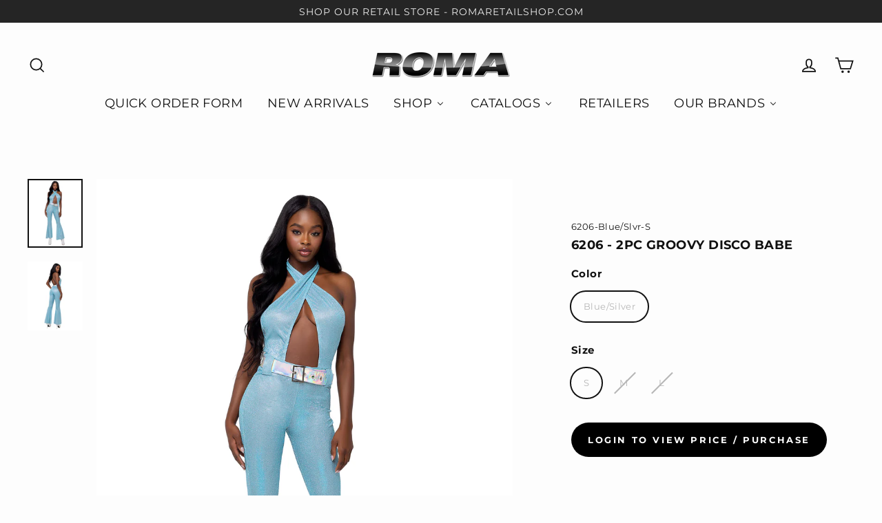

--- FILE ---
content_type: text/css
request_url: https://cdn.shopify.com/extensions/0199d313-e813-7e9e-8b69-a60b33dbb9f1/now-in-stock-27/assets/iStock-notify-2.0.1.css
body_size: -48
content:
.iStock-wrapper { padding: 20px; margin: 10px 0px 10px 0px; }
.iStock-wrapper:not(.iStock-designMode) { display: none; }
.iStock-wrapper h2, .iStock-title { margin: 0 0 10px 0; font-size: 24px; padding: 0; }
.iStock-notifyTxt { margin: 0 0 10px 0; }
.iStock-availability { display: none; margin-bottom: 10px; }
.iStock-designMode .iStock-availability { display: block; }
.iStock-msg { display:none; color: #008000; font-size: 13px; }
.iStock-msg.iStock-error { color: #dd4124; }
.iStock-fields { display: flex; flex-direction: row; gap: 10px; flex-wrap: wrap; }
input.iStock-email-id { flex: 3; padding: 12px; border: 1px solid #b3b3b3; }
input.iStock-inp-1 { height: auto; line-height: 1.2; }
.iStock-btn-1 { flex: 1; line-height: 1.2; padding: 12px; }
/*.iStock-wrapper { padding: 20px; margin: 10px 0px 10px 0px; border: 1px solid #b3b3b3; }
.iStock-fields { max-width: 420px; display: flex; flex-direction: column; }
input.iStock-email-id { flex: 1; margin-bottom: 10px; padding: 12px; border: 1px solid #b3b3b3; }
input.iStock-inp-1 { height: auto; line-height: 1.2; }
.iStock-btn-1 { line-height: 1.2; padding: 12px; }*/
/*.iStock-fields { max-width: 420px; display: flex; flex-wrap: wrap; }
input.iStock-email-id { flex: 1; margin-bottom: 10px; padding: 1.5rem; }
.iStock-notify-btn { margin-bottom: 10px; }
input.iStock-email-id.inp-1 { height: auto; line-height: 1.2; margin-right: 5px; }
.iStock-notify-btn.btn-1 { line-height: 1.2; padding: 1.5rem; }*/

--- FILE ---
content_type: text/javascript
request_url: https://cdn.boostcommerce.io/widget-integration/1.51.1/bc-widget-integration.js
body_size: 82514
content:
/*! For license information please see bc-widget-integration.js.LICENSE.txt */
(()=>{"use strict";var t,e,o,n,a={4977:(t,e,o)=>{var n=o(4188),a=o(3174),s=TypeError;t.exports=function(t){if(n(t))return t;throw new s(a(t)+" is not a function")}},3770:(t,e,o)=>{var n=o(831),a=String,s=TypeError;t.exports=function(t){if(n(t))return t;throw new s(a(t)+" is not an object")}},1458:(t,e,o)=>{var n=o(380),a=o(675),s=o(9389),i=function(t){return function(e,o,i){var r=n(e),l=s(r);if(0===l)return!t&&-1;var c,d=a(i,l);if(t&&o!=o){for(;l>d;)if((c=r[d++])!=c)return!0}else for(;l>d;d++)if((t||d in r)&&r[d]===o)return t||d||0;return!t&&-1}};t.exports={includes:i(!0),indexOf:i(!1)}},4224:(t,e,o)=>{var n=o(6893),a=o(6719),s=TypeError,i=Object.getOwnPropertyDescriptor,r=n&&!function(){if(void 0!==this)return!0;try{Object.defineProperty([],"length",{writable:!1}).length=1}catch(t){return t instanceof TypeError}}();t.exports=r?function(t,e){if(a(t)&&!i(t,"length").writable)throw new s("Cannot set read only .length");return t.length=e}:function(t,e){return t.length=e}},8689:(t,e,o)=>{var n=o(6881),a=n({}.toString),s=n("".slice);t.exports=function(t){return s(a(t),8,-1)}},8657:(t,e,o)=>{var n=o(4418),a=o(3168),s=o(9304),i=o(4466);t.exports=function(t,e,o){for(var r=a(e),l=i.f,c=s.f,d=0;d<r.length;d++){var u=r[d];n(t,u)||o&&n(o,u)||l(t,u,c(e,u))}}},8088:(t,e,o)=>{var n=o(6893),a=o(4466),s=o(9123);t.exports=n?function(t,e,o){return a.f(t,e,s(1,o))}:function(t,e,o){return t[e]=o,t}},9123:t=>{t.exports=function(t,e){return{enumerable:!(1&t),configurable:!(2&t),writable:!(4&t),value:e}}},997:(t,e,o)=>{var n=o(4530),a=o(4466);t.exports=function(t,e,o){return o.get&&n(o.get,e,{getter:!0}),o.set&&n(o.set,e,{setter:!0}),a.f(t,e,o)}},7509:(t,e,o)=>{var n=o(4188),a=o(4466),s=o(4530),i=o(4798);t.exports=function(t,e,o,r){r||(r={});var l=r.enumerable,c=void 0!==r.name?r.name:e;if(n(o)&&s(o,c,r),r.global)l?t[e]=o:i(e,o);else{try{r.unsafe?t[e]&&(l=!0):delete t[e]}catch(d){}l?t[e]=o:a.f(t,e,{value:o,enumerable:!1,configurable:!r.nonConfigurable,writable:!r.nonWritable})}return t}},4798:(t,e,o)=>{var n=o(9117),a=Object.defineProperty;t.exports=function(t,e){try{a(n,t,{value:e,configurable:!0,writable:!0})}catch(o){n[t]=e}return e}},1305:(t,e,o)=>{var n=o(3174),a=TypeError;t.exports=function(t,e){if(!delete t[e])throw new a("Cannot delete property "+n(e)+" of "+n(t))}},6893:(t,e,o)=>{var n=o(5234);t.exports=!n((function(){return 7!==Object.defineProperty({},1,{get:function(){return 7}})[1]}))},5926:(t,e,o)=>{var n=o(9117),a=o(831),s=n.document,i=a(s)&&a(s.createElement);t.exports=function(t){return i?s.createElement(t):{}}},2197:t=>{var e=TypeError;t.exports=function(t){if(t>9007199254740991)throw e("Maximum allowed index exceeded");return t}},1274:t=>{t.exports=["constructor","hasOwnProperty","isPrototypeOf","propertyIsEnumerable","toLocaleString","toString","valueOf"]},8060:(t,e,o)=>{var n=o(9117).navigator,a=n&&n.userAgent;t.exports=a?String(a):""},3008:(t,e,o)=>{var n,a,s=o(9117),i=o(8060),r=s.process,l=s.Deno,c=r&&r.versions||l&&l.version,d=c&&c.v8;d&&(a=(n=d.split("."))[0]>0&&n[0]<4?1:+(n[0]+n[1])),!a&&i&&(!(n=i.match(/Edge\/(\d+)/))||n[1]>=74)&&(n=i.match(/Chrome\/(\d+)/))&&(a=+n[1]),t.exports=a},5613:(t,e,o)=>{var n=o(9117),a=o(9304).f,s=o(8088),i=o(7509),r=o(4798),l=o(8657),c=o(8489);t.exports=function(t,e){var o,d,u,p,m,b=t.target,g=t.global,_=t.stat;if(o=g?n:_?n[b]||r(b,{}):n[b]&&n[b].prototype)for(d in e){if(p=e[d],u=t.dontCallGetSet?(m=a(o,d))&&m.value:o[d],!c(g?d:b+(_?".":"#")+d,t.forced)&&void 0!==u){if(typeof p==typeof u)continue;l(p,u)}(t.sham||u&&u.sham)&&s(p,"sham",!0),i(o,d,p,t)}}},5234:t=>{t.exports=function(t){try{return!!t()}catch(e){return!0}}},9055:(t,e,o)=>{var n=o(5234);t.exports=!n((function(){var t=function(){}.bind();return"function"!=typeof t||t.hasOwnProperty("prototype")}))},9944:(t,e,o)=>{var n=o(9055),a=Function.prototype.call;t.exports=n?a.bind(a):function(){return a.apply(a,arguments)}},2735:(t,e,o)=>{var n=o(6893),a=o(4418),s=Function.prototype,i=n&&Object.getOwnPropertyDescriptor,r=a(s,"name"),l=r&&"something"===function(){}.name,c=r&&(!n||n&&i(s,"name").configurable);t.exports={EXISTS:r,PROPER:l,CONFIGURABLE:c}},6881:(t,e,o)=>{var n=o(9055),a=Function.prototype,s=a.call,i=n&&a.bind.bind(s,s);t.exports=n?i:function(t){return function(){return s.apply(t,arguments)}}},5604:(t,e,o)=>{var n=o(9117),a=o(4188);t.exports=function(t,e){return arguments.length<2?(o=n[t],a(o)?o:void 0):n[t]&&n[t][e];var o}},2913:(t,e,o)=>{var n=o(4977),a=o(4318);t.exports=function(t,e){var o=t[e];return a(o)?void 0:n(o)}},9117:function(t,e,o){var n=function(t){return t&&t.Math===Math&&t};t.exports=n("object"==typeof globalThis&&globalThis)||n("object"==typeof window&&window)||n("object"==typeof self&&self)||n("object"==typeof o.g&&o.g)||n("object"==typeof this&&this)||function(){return this}()||Function("return this")()},4418:(t,e,o)=>{var n=o(6881),a=o(3628),s=n({}.hasOwnProperty);t.exports=Object.hasOwn||function(t,e){return s(a(t),e)}},7588:t=>{t.exports={}},9622:(t,e,o)=>{var n=o(6893),a=o(5234),s=o(5926);t.exports=!n&&!a((function(){return 7!==Object.defineProperty(s("div"),"a",{get:function(){return 7}}).a}))},7568:(t,e,o)=>{var n=o(6881),a=o(5234),s=o(8689),i=Object,r=n("".split);t.exports=a((function(){return!i("z").propertyIsEnumerable(0)}))?function(t){return"String"===s(t)?r(t,""):i(t)}:i},3029:(t,e,o)=>{var n=o(6881),a=o(4188),s=o(2694),i=n(Function.toString);a(s.inspectSource)||(s.inspectSource=function(t){return i(t)}),t.exports=s.inspectSource},3086:(t,e,o)=>{var n,a,s,i=o(5945),r=o(9117),l=o(831),c=o(8088),d=o(4418),u=o(2694),p=o(168),m=o(7588),b="Object already initialized",g=r.TypeError,_=r.WeakMap;if(i||u.state){var f=u.state||(u.state=new _);f.get=f.get,f.has=f.has,f.set=f.set,n=function(t,e){if(f.has(t))throw new g(b);return e.facade=t,f.set(t,e),e},a=function(t){return f.get(t)||{}},s=function(t){return f.has(t)}}else{var y=p("state");m[y]=!0,n=function(t,e){if(d(t,y))throw new g(b);return e.facade=t,c(t,y,e),e},a=function(t){return d(t,y)?t[y]:{}},s=function(t){return d(t,y)}}t.exports={set:n,get:a,has:s,enforce:function(t){return s(t)?a(t):n(t,{})},getterFor:function(t){return function(e){var o;if(!l(e)||(o=a(e)).type!==t)throw new g("Incompatible receiver, "+t+" required");return o}}}},6719:(t,e,o)=>{var n=o(8689);t.exports=Array.isArray||function(t){return"Array"===n(t)}},4188:t=>{var e="object"==typeof document&&document.all;t.exports=void 0===e&&void 0!==e?function(t){return"function"==typeof t||t===e}:function(t){return"function"==typeof t}},8489:(t,e,o)=>{var n=o(5234),a=o(4188),s=/#|\.prototype\./,i=function(t,e){var o=l[r(t)];return o===d||o!==c&&(a(e)?n(e):!!e)},r=i.normalize=function(t){return String(t).replace(s,".").toLowerCase()},l=i.data={},c=i.NATIVE="N",d=i.POLYFILL="P";t.exports=i},4318:t=>{t.exports=function(t){return null==t}},831:(t,e,o)=>{var n=o(4188);t.exports=function(t){return"object"==typeof t?null!==t:n(t)}},1942:t=>{t.exports=!1},6032:(t,e,o)=>{var n=o(5604),a=o(4188),s=o(4578),i=o(9809),r=Object;t.exports=i?function(t){return"symbol"==typeof t}:function(t){var e=n("Symbol");return a(e)&&s(e.prototype,r(t))}},9389:(t,e,o)=>{var n=o(7611);t.exports=function(t){return n(t.length)}},4530:(t,e,o)=>{var n=o(6881),a=o(5234),s=o(4188),i=o(4418),r=o(6893),l=o(2735).CONFIGURABLE,c=o(3029),d=o(3086),u=d.enforce,p=d.get,m=String,b=Object.defineProperty,g=n("".slice),_=n("".replace),f=n([].join),y=r&&!a((function(){return 8!==b((function(){}),"length",{value:8}).length})),h=String(String).split("String"),w=t.exports=function(t,e,o){"Symbol("===g(m(e),0,7)&&(e="["+_(m(e),/^Symbol\(([^)]*)\).*$/,"$1")+"]"),o&&o.getter&&(e="get "+e),o&&o.setter&&(e="set "+e),(!i(t,"name")||l&&t.name!==e)&&(r?b(t,"name",{value:e,configurable:!0}):t.name=e),y&&o&&i(o,"arity")&&t.length!==o.arity&&b(t,"length",{value:o.arity});try{o&&i(o,"constructor")&&o.constructor?r&&b(t,"prototype",{writable:!1}):t.prototype&&(t.prototype=void 0)}catch(a){}var n=u(t);return i(n,"source")||(n.source=f(h,"string"==typeof e?e:"")),t};Function.prototype.toString=w((function(){return s(this)&&p(this).source||c(this)}),"toString")},142:t=>{var e=Math.ceil,o=Math.floor;t.exports=Math.trunc||function(t){var n=+t;return(n>0?o:e)(n)}},4466:(t,e,o)=>{var n=o(6893),a=o(9622),s=o(3315),i=o(3770),r=o(2344),l=TypeError,c=Object.defineProperty,d=Object.getOwnPropertyDescriptor,u="enumerable",p="configurable",m="writable";e.f=n?s?function(t,e,o){if(i(t),e=r(e),i(o),"function"==typeof t&&"prototype"===e&&"value"in o&&m in o&&!o[m]){var n=d(t,e);n&&n[m]&&(t[e]=o.value,o={configurable:p in o?o[p]:n[p],enumerable:u in o?o[u]:n[u],writable:!1})}return c(t,e,o)}:c:function(t,e,o){if(i(t),e=r(e),i(o),a)try{return c(t,e,o)}catch(n){}if("get"in o||"set"in o)throw new l("Accessors not supported");return"value"in o&&(t[e]=o.value),t}},9304:(t,e,o)=>{var n=o(6893),a=o(9944),s=o(4416),i=o(9123),r=o(380),l=o(2344),c=o(4418),d=o(9622),u=Object.getOwnPropertyDescriptor;e.f=n?u:function(t,e){if(t=r(t),e=l(e),d)try{return u(t,e)}catch(o){}if(c(t,e))return i(!a(s.f,t,e),t[e])}},5629:(t,e,o)=>{var n=o(1843),a=o(1274).concat("length","prototype");e.f=Object.getOwnPropertyNames||function(t){return n(t,a)}},156:(t,e)=>{e.f=Object.getOwnPropertySymbols},4578:(t,e,o)=>{var n=o(6881);t.exports=n({}.isPrototypeOf)},1843:(t,e,o)=>{var n=o(6881),a=o(4418),s=o(380),i=o(1458).indexOf,r=o(7588),l=n([].push);t.exports=function(t,e){var o,n=s(t),c=0,d=[];for(o in n)!a(r,o)&&a(n,o)&&l(d,o);for(;e.length>c;)a(n,o=e[c++])&&(~i(d,o)||l(d,o));return d}},4416:(t,e)=>{var o={}.propertyIsEnumerable,n=Object.getOwnPropertyDescriptor,a=n&&!o.call({1:2},1);e.f=a?function(t){var e=n(this,t);return!!e&&e.enumerable}:o},2287:(t,e,o)=>{var n=o(9944),a=o(4188),s=o(831),i=TypeError;t.exports=function(t,e){var o,r;if("string"===e&&a(o=t.toString)&&!s(r=n(o,t)))return r;if(a(o=t.valueOf)&&!s(r=n(o,t)))return r;if("string"!==e&&a(o=t.toString)&&!s(r=n(o,t)))return r;throw new i("Can't convert object to primitive value")}},3168:(t,e,o)=>{var n=o(5604),a=o(6881),s=o(5629),i=o(156),r=o(3770),l=a([].concat);t.exports=n("Reflect","ownKeys")||function(t){var e=s.f(r(t)),o=i.f;return o?l(e,o(t)):e}},9509:(t,e,o)=>{var n=o(4318),a=TypeError;t.exports=function(t){if(n(t))throw new a("Can't call method on "+t);return t}},168:(t,e,o)=>{var n=o(746),a=o(6209),s=n("keys");t.exports=function(t){return s[t]||(s[t]=a(t))}},2694:(t,e,o)=>{var n=o(1942),a=o(9117),s=o(4798),i="__core-js_shared__",r=t.exports=a[i]||s(i,{});(r.versions||(r.versions=[])).push({version:"3.41.0",mode:n?"pure":"global",copyright:"© 2014-2025 Denis Pushkarev (zloirock.ru)",license:"https://github.com/zloirock/core-js/blob/v3.41.0/LICENSE",source:"https://github.com/zloirock/core-js"})},746:(t,e,o)=>{var n=o(2694);t.exports=function(t,e){return n[t]||(n[t]=e||{})}},8944:(t,e,o)=>{var n=o(3008),a=o(5234),s=o(9117).String;t.exports=!!Object.getOwnPropertySymbols&&!a((function(){var t=Symbol("symbol detection");return!s(t)||!(Object(t)instanceof Symbol)||!Symbol.sham&&n&&n<41}))},675:(t,e,o)=>{var n=o(6744),a=Math.max,s=Math.min;t.exports=function(t,e){var o=n(t);return o<0?a(o+e,0):s(o,e)}},380:(t,e,o)=>{var n=o(7568),a=o(9509);t.exports=function(t){return n(a(t))}},6744:(t,e,o)=>{var n=o(142);t.exports=function(t){var e=+t;return e!=e||0===e?0:n(e)}},7611:(t,e,o)=>{var n=o(6744),a=Math.min;t.exports=function(t){var e=n(t);return e>0?a(e,9007199254740991):0}},3628:(t,e,o)=>{var n=o(9509),a=Object;t.exports=function(t){return a(n(t))}},290:(t,e,o)=>{var n=o(9944),a=o(831),s=o(6032),i=o(2913),r=o(2287),l=o(4282),c=TypeError,d=l("toPrimitive");t.exports=function(t,e){if(!a(t)||s(t))return t;var o,l=i(t,d);if(l){if(void 0===e&&(e="default"),o=n(l,t,e),!a(o)||s(o))return o;throw new c("Can't convert object to primitive value")}return void 0===e&&(e="number"),r(t,e)}},2344:(t,e,o)=>{var n=o(290),a=o(6032);t.exports=function(t){var e=n(t,"string");return a(e)?e:e+""}},3174:t=>{var e=String;t.exports=function(t){try{return e(t)}catch(o){return"Object"}}},6209:(t,e,o)=>{var n=o(6881),a=0,s=Math.random(),i=n(1..toString);t.exports=function(t){return"Symbol("+(void 0===t?"":t)+")_"+i(++a+s,36)}},9809:(t,e,o)=>{var n=o(8944);t.exports=n&&!Symbol.sham&&"symbol"==typeof Symbol.iterator},3315:(t,e,o)=>{var n=o(6893),a=o(5234);t.exports=n&&a((function(){return 42!==Object.defineProperty((function(){}),"prototype",{value:42,writable:!1}).prototype}))},5945:(t,e,o)=>{var n=o(9117),a=o(4188),s=n.WeakMap;t.exports=a(s)&&/native code/.test(String(s))},4282:(t,e,o)=>{var n=o(9117),a=o(746),s=o(4418),i=o(6209),r=o(8944),l=o(9809),c=n.Symbol,d=a("wks"),u=l?c.for||c:c&&c.withoutSetter||i;t.exports=function(t){return s(d,t)||(d[t]=r&&s(c,t)?c[t]:u("Symbol."+t)),d[t]}},9375:(t,e,o)=>{var n=o(5613),a=o(3628),s=o(9389),i=o(4224),r=o(2197);n({target:"Array",proto:!0,arity:1,forced:o(5234)((function(){return 4294967297!==[].push.call({length:4294967296},1)}))||!function(){try{Object.defineProperty([],"length",{writable:!1}).push()}catch(t){return t instanceof TypeError}}()},{push:function(t){var e=a(this),o=s(e),n=arguments.length;r(o+n);for(var l=0;l<n;l++)e[o]=arguments[l],o++;return i(e,o),o}})},7534:(t,e,o)=>{var n=o(5613),a=o(3628),s=o(9389),i=o(4224),r=o(1305),l=o(2197);n({target:"Array",proto:!0,arity:1,forced:1!==[].unshift(0)||!function(){try{Object.defineProperty([],"length",{writable:!1}).unshift()}catch(t){return t instanceof TypeError}}()},{unshift:function(t){var e=a(this),o=s(e),n=arguments.length;if(n){l(o+n);for(var c=o;c--;){var d=c+n;c in e?e[d]=e[c]:r(e,d)}for(var u=0;u<n;u++)e[u]=arguments[u]}return i(e,o+n)}})},286:(t,e,o)=>{var n=o(6893),a=o(6881),s=o(997),i=URLSearchParams.prototype,r=a(i.forEach);n&&!("size"in i)&&s(i,"size",{get:function(){var t=0;return r(this,(function(){t++})),t},configurable:!0,enumerable:!0})},3907:(t,e,o)=>{o.d(e,{Cp:()=>y,El:()=>g,Pl:()=>n,Q6:()=>h,W5:()=>l,ax:()=>p,bO:()=>f,dA:()=>s,eW:()=>m,hr:()=>_,jR:()=>u,kT:()=>c,pQ:()=>r,sj:()=>b,uZ:()=>a,vB:()=>i,vJ:()=>d});const n="boost-sd__",a={productItem:`.${n}product-item, .product-item-list-view-layout, .${n}suggestion-queries-item--product`,addToCart:`.${n}button--purchase,.${n}btn-add-to-cart:not(.boost-sd__button--preorder),.${n}button--select-option[aria-label="Add to cart"], form[action="/cart/add"] *[type="submit"], form[action="/cart/add"] *[name="add"]`,buyNow:`.${n}btn-buy-now, .shopify-payment-button__button:not(.product-recommendations .shopify-payment-button__button), .shopify-payment-button, #dynamic-checkout-cart:not(:has(shopify-accelerated-checkout-cart, shop-pay-wallet-button, shopify-google-pay-button))`,quickView:`.${n}button--quick-view`,recommend:`.${n}recommendation`,suggest:`.${n}instant-search-container`,inputQuantity:".quantity__input, .quantity-selector__value, .quantity-selector__input, input#quantity, .select-popout__toggle span, .js-qty__num, .product-form__qty-input input, .product-form__quantity input, .js-qty-input",quickViewQuantityInput:`.${n}input-number-input`,filterOption:`.${n}filter-option-item-button`,preOrder:`.${n}button--preorder`},s=window.boostWidgetIntegrationConfig?.analytics?.analyticsUrl||window?.boostWidgetIntegration?.app?.[window?.boostWidgetIntegration?.env||"production"]?.analyticsUrl||("staging"===window?.boostWidgetIntegration?.env?"https://lajhlox2el.execute-api.us-west-2.amazonaws.com/staging/e":"https://lambda.mybcapps.com/e"),i={VIEW_PRODUCT:"view_product",VIEW_PRODUCT_PRE_ORDER:"view_product_pre_order",QUICK_VIEW:"quick_view",ADD_TO_CART:"add_to_cart",BUY_NOW:"buy_now",ATC_PRE_ORDER:"add_to_cart_pre_order"},r="boostSdPreAction",l="boostSdDataNotSent",c="boostSdCurrentRecommendActive",d="boostSdProductIdsClicked",u="boostSdRequestIdPreOrderView",p=[".boost-sd__recommendation-dynamic-show-popup"],m="dynamic-bundle",b="popup-bundle-placement",g={product_page:"product_page",search_page:"search_page",instant_search:"instant_search"},_={FILTER:"filter",SEARCH:"search",SUGGEST:"suggest",RECOMMEND:"recommend"},f={CLICK_SEARCH_RESULT:"[Boost] Clicked Search Result",ADD_TO_CART:"[Boost] Added To Cart",VIEW_COLLECTION:"[Boost] Viewed Collection",CLICK_PRODUCT:"[Boost] Clicked Product",ADD_BUNDLE_TO_CART:"[Boost] Added Bundle To Cart",CLICK_RECOMMENDATION:"[Boost] Clicked Recommendation",SUBMIT_SEARCH:"[Boost] Submitted Search",CLICK_FILTER:"[Boost] Clicked Filter",PRE_ORDER:"[Boost] Pre-Order Added to cart"},y={search:"Search page",suggest:"Instant search"},h="active"},4410:(t,e,o)=>{o.d(e,{$T:()=>R,B:()=>v,Bb:()=>L,FF:()=>b,FQ:()=>A,I2:()=>k,LC:()=>_,LS:()=>u,Mk:()=>d,ON:()=>C,Qd:()=>g,Y7:()=>x,Zr:()=>c,aR:()=>w,cK:()=>F,d4:()=>M,fv:()=>q,gm:()=>D,ji:()=>O,l9:()=>S,r_:()=>E,vs:()=>N,wt:()=>T,xG:()=>B,y3:()=>P});o(286),o(9375);var n=o(7597),a=o(7633),s=o(7342),i=o(2503),r=o(9508),l=o(3907);function c(){return{ANALYTICS_URL:l.dA,productIdsClicked:(0,i.W9)(l.vJ)||{},cartUrl:window.location.origin+(0,i.j9)("cart.js")}}function d(){return"rid-xxxxx-xxxx-xxxx-yxxx-xxxxxxxxxxxx".replace(/[xy]/g,(function(t){const e=16*Math.random()|0;return("x"===t?e:3&e|8).toString(16)}))}async function u(t="",e={}){const o=(0,i.W9)(l.vJ)||{};if(!e.rid||e.pid&&e.u===l.vB.ADD_TO_CART&&!o[e.pid])return;e=function(t){t.pid&&isNaN(t.pid)&&(t.pid="");return t}(e);return(await fetch(t,{method:"POST",body:JSON.stringify(e)})).json()}let p=0;const m=5;async function b(t){try{(0,i.ZB)(l.W5,t),setTimeout((async()=>{const e=await n.F.getAll();if(e?.token?.length<56&&p<m)return p++,b(t);e.token&&(t.ct=e.token,u(l.dA,t,c()),(0,i.$1)(l.W5))}),1500)}catch(e){console.log("refreshCartTokenSendEvent")}}async function g(){try{const t=(0,i.Lg)(l.W5);if(t){const e=await fetch("/cart.js"),o=await(e?.json());o.token&&(t.ct=o.token,u(l.dA,t),(0,i.$1)(l.W5))}}catch(t){console.log("error checkSendEventWhenLoadPage",t)}}function _(t){t=t||window.location;const e=new URL(t),{searchParams:o}=e,n=new URLSearchParams,a=o.get("sort"),s=o.get("q"),i=window.boostWidgetIntegration?.generalSettings?.collection_id||0;a&&n.set("sort",a),s&&n.set("q",s),n.set("collection_scope",i);for(const r of o.keys())r.startsWith("pf_")&&!n[r]&&n.set(r,o.getAll(r));return`${n}`}function f(){let t="collection_page";switch(!0){case(0,i.YM)():t="collection_page";break;case(0,i._p)():t="search_page";break;case(0,i.xL)():t="product_page";break;case(0,i.Mb)():t="cart_page";break;case(0,i.fF)():t="home_page"}return t}function y(){return new URL(window.location.href).searchParams.get("variant")||""}function h(t){"number"==typeof t&&(t=t.toString());const e=/^\d+$/.test(t),o=t.length>0&&t.length<=19;return e&&o?t:""}function w(t,e,o="other"){(0,i.yt)(l.vJ,{...(0,i.W9)(l.vJ)||{},[t]:e,[`${t}_action`]:o})}function v(t={},e={}){let o=_();const n=(0,i.Lg)(a.Bo)||{},s=t.pid||"",r=t.vid&&s!==t.vid?t.vid:y(),c=t.u||l.vB.VIEW_PRODUCT,u=t.a;let p=e?.wid&&t.actionBundle?n[`${e.wid}_${e.placement}`]:n[u];c===l.vB.VIEW_PRODUCT&&p&&w(s,p,u),p||c!==l.vB.ATC_PRE_ORDER||(p=(0,i.W9)(l.jR)||d()),u===l.hr.SUGGEST||u===l.hr.SEARCH?o+=`&${(0,i.Lg)(a.pG)}`:u===l.hr.FILTER&&(o=_(document.referrer));let m="";return s&&c===l.vB.VIEW_PRODUCT&&(0,i.yt)(s,u),t.actionBundle&&e?.wid&&(m=function(t){if(!t)return"";const e=(0,i.W9)("DynamicBundleDataSession");return e&&e[t]&&e[t]?.bundleProductIds&&Array.isArray(e[t].bundleProductIds)?e[t].bundleProductIds.join(","):""}(e?.wid),s&&c===l.vB.VIEW_PRODUCT&&(0,i.yt)(s,e)),{tid:window.Shopify.shop||(0,i.EO)(),qs:o,eid:"xxxxxxxx-xxxx-4xxx-yxxx-xxxxxxxxxxxx".replace(/[xy]/g,(function(t){const e=16*Math.random()|0;return("x"===t?e:3&e|8).toString(16)})),rid:p||"",pid:s,t:(new Date).toISOString(),u:c,a:u||"other",r:document.referrer,sid:window.boostWidgetIntegration.getSessionId(),cid:window?.__st?.cid||window?.meta?.page?.customerId||window?.ShopifyAnalytics?.meta?.page?.customerId||window?.ShopifyAnalytics?.lib?.user?.()?.traits?.()?.uniqToken,pg:f(),vid:h(r),bpids:m,...e}}function S(t){if(!t)return null;const e=t.closest("#boost-sd__modal-quickview");if(e){if(e.dataset.productId)return e.dataset.productId;if(e.dataset.product)return JSON.parse(e.dataset?.product||"{}")?.id}return null}function k(){return document.getElementById("boost-sd__modal-quickview")}function T(t){const e={};if(t?.dataset?.widgetId){e.wid=t?.dataset?.widgetId;const o=(0,i.W9)(s.$G);o[e.wid]&&(e.bt=o[e.wid]?.bundle_type,e.bt.startsWith("ai")&&(e.palg=o[e.wid]?.primary_algorithm,e.salg=o[e.wid]?.secondary_algorithm)),e.rt=o[e.wid]?.recommendationType||l.eW}return e}function L(t){return l.ax.some((e=>t.closest(e)))}function x(t,e){return!(!t||!Array.isArray(e))&&e?.some((e=>t.closest(e)))}function C(t){return t||(0,i.W9)(l.sj)}const I=t=>!t?.className?.includes?.(`${l.Pl}button--purchase`)&&!t?.className?.includes?.(`${l.Pl}button--preorder`)&&t?.className?.includes?.(l.Pl);function A(t){if(!t)return!1;if(!(0,i.xL)()||I(t))return!1;const e=window.boostSDData?.product?.id,o=(0,i.W9)(l.vJ)||{};if(e&&!o[e])return!1;const n=t?.innerHTML?.toLowerCase()||"";return["add to cart","add-to-cart","add to bag","add_to_cart","addtocart","data-product-form-add",'name="add"'].some((t=>n.includes(t)))}function E(){(0,i.YM)()&&window.klaviyo&&(0,r.e)()&&window.klaviyo.push(["track",l.bO.VIEW_COLLECTION,{timestamp:(new Date).valueOf(),sessionId:window.boostWidgetIntegration.getSessionId(),collectionId:window.boostWidgetIntegration?.generalSettings?.collection_id,collectionName:window.boostWidgetIntegration?.generalSettings?.collection_handle}])}function O(){let t,e=0;const o=t=>{if("Enter"===t.key&&t.target.value&&window.klaviyo&&(0,r.e)()){const e={timestamp:(new Date).valueOf(),sessionId:window.boostWidgetIntegration.getSessionId(),searchQuery:t.target.value};window.klaviyo.push(["track",l.bO.SUBMIT_SEARCH,e])}};window.boostWidgetIntegration?.taeSettings?.instantSearch?.enabled&&(t=setInterval((()=>{if(10!==e)if(document.querySelector(".boost-sd__search-widget-init-enabled")){clearInterval(t);document.querySelectorAll(".boost-sd__search-widget-init-input").forEach((t=>{t.addEventListener("keyup",o)}))}else e+=1;else clearInterval(t)}),[4e3]))}function $(t){if(t&&window.klaviyo&&(0,r.e)()){const e=t.closest(".boost-sd__filter-option");if(e){const o=e.querySelector(".boost-sd__filter-option-title");if(o){const e={timestamp:(new Date).valueOf(),sessionId:window.boostWidgetIntegration.getSessionId(),filterOptionName:o.innerText?.trim(),filterOptionValue:t.innerText?.trim(),collectionId:window.boostWidgetIntegration?.generalSettings?.collection_id};window.klaviyo.push(["track",l.bO.CLICK_FILTER,e])}}}}function q(t){if(t?.detail?.searchTerm&&window.klaviyo&&(0,r.e)()){const e={timestamp:(new Date).valueOf(),sessionId:window.boostWidgetIntegration.getSessionId(),searchQuery:t.detail.searchTerm};window.klaviyo.push(["track",l.bO.SUBMIT_SEARCH,e])}}function P(t){if(t?.detail?.min&&t?.detail?.max&&window.klaviyo&&(0,r.e)()){const e={timestamp:(new Date).valueOf(),sessionId:window.boostWidgetIntegration.getSessionId(),filterOptionName:t?.detail?.label,filterOptionValueMin:t.detail.min,filterOptionValueMax:t.detail.max,collectionId:window.boostWidgetIntegration?.generalSettings?.collection_id};window.klaviyo.push(["track",l.bO.CLICK_FILTER,e])}}async function D(){if(window.klaviyo&&(0,r.e)()){!await window.klaviyo.isIdentified()&&window.boostWidgetIntegration?.app?.staging?.user?.email&&window.klaviyo.identify({email:window.boostWidgetIntegration?.app?.staging?.user?.email,$first_name:window.boostWidgetIntegration?.app?.staging?.user?.first_name||"",$last_name:window.boostWidgetIntegration?.app?.staging?.user?.last_name||""})}}function M(t){window.dispatchEvent(new CustomEvent("debounce-in-collection-search",{detail:{searchTerm:t}}))}function N({label:t,min:e,max:o}){window.dispatchEvent(new CustomEvent("change-range-slider",{detail:{label:t,min:e,max:o}}))}function R(){window.dispatchEvent(new CustomEvent("re-view-collection"))}function B(t){t.closest(window.boostAnalytic.filterOptionItemButton||l.uZ.filterOptionItemButton)&&(t.classList.contains("boost-sd__filter-option-item-button")?setTimeout((()=>{t.classList.contains("boost-sd__filter-option-item-button--selected")&&$(t.querySelector(".boost-sd__filter-option-item-label"))}),0):setTimeout((()=>{t.parentNode.classList.contains("boost-sd__filter-option-item-button--selected")&&$(t)}),0))}function F(t,e){const o=t.closest(".boost-sd__product-item"),n=t.closest("#boost-sd__modal-quickview");try{let t=null,a=[],s=null;const r=y();if(o){const n=o.querySelector(".boost-sd__product-title"),a=o.querySelector(".boost-sd__product-link"),s=a?a.getAttribute("href"):"";t=o.getAttribute("data-product")?JSON.parse(o.getAttribute("data-product")):null,e.product_name=n?.innerText||"",e.product_link=`https://${(0,i.EO)()}${s}`}else if(n){const o=n.querySelector(".boost-sd__quick-view-title"),a=n.querySelector(".boost-sd__quick-view-details-link"),s=a?a.getAttribute("href"):"";t=n.getAttribute("data-product")?JSON.parse(n.getAttribute("data-product")):null,e.product_name=o?.innerText||"",e.product_link=`https://${(0,i.EO)()}${s}`}if(t?(e.product_price=Number(t.priceMin),e.product_category=t.category||"",e.product_tags=t.tags||[],t.variants&&(a="string"==typeof t.variants?JSON.parse(t.variants):t.variants)):(0,i.xL)()&&window.boostSDData&&(e.product_price=window.boostSDData?.product?.price,e.product_tags=window.boostSDData?.product?.tags||[],window.boostSdPreOrderData&&(a=window.boostSdPreOrderData?.variants)),a.length&&(s=r?a.find((t=>+t.id==+r)):e.vid?a.find((t=>+t.id==+e.vid)):a[0]),!e.vid&&s&&(e.vid=s.id),s?.preorder){e.payment_type=s?.preorder?.payment?.type||"",e.discount_type=s?.preorder?.payment?.discountType||"",e.discount_amount=+s?.preorder?.payment?.discountValue||"",e.shipping_date=s?.preorder?.payment?.shippingDate?new Date(s?.preorder?.payment?.shippingDate).valueOf()/1e3:"",e.final_payment=s?.preorder?.payment?.finalPayment?.value||"",e.campaign_id=s?.preorder?.settings?.campaignId||"";const t=n?n.querySelector(".boost-sd__input-number-input"):document.querySelector(".boost-sd__input-number-input");e.quantity=t&&+t?.value||1}}catch(a){console.log("error",a)}!function(t){switch(t.u){case l.vB.VIEW_PRODUCT:if(t.pid)if(t.a===l.hr.RECOMMEND&&t.wid){const e={timestamp:new Date(t.t).valueOf(),sessionId:t.sid,productId:String(t.pid),variantId:String(t.vid),widgetType:t.rt,widgetContext:t.pg,productName:t.product_name,productPrice:t.product_price,productUrl:t.product_link,productCategory:t.product_category,productTags:t.product_tags};window.klaviyo.push(["track",l.bO.CLICK_RECOMMENDATION,e])}else if("collection_page"!==t.pg){let e="";if(t.a===l.hr.SUGGEST){const t=document.querySelectorAll(".boost-sd__search-widget-init-input");for(let o=0;o<t.length;o++){const n=t[o];if(n?.value){e=n.value;break}}}else t.a===l.hr.SEARCH&&(e=new URLSearchParams(window.location.search).get("q"));const o={searchQuery:e,timestamp:new Date(t.t).valueOf(),sessionId:t.sid,productId:String(t.pid),pathClick:l.Cp[t.a],productName:t.product_name,productPrice:t.product_price,productUrl:t.product_link,productCategory:t.product_category,productTags:t.product_tags};window.klaviyo.push(["track",l.bO.CLICK_SEARCH_RESULT,o])}else{const e={timestamp:new Date(t.t).valueOf(),sessionId:t.sid,productId:String(t.pid),variantId:String(t.vid),productName:t.product_name,productPrice:t.product_price,productUrl:t.product_link,productCategory:t.product_category,productTags:t.product_tags};window.klaviyo.push(["track",l.bO.CLICK_PRODUCT,e])}break;case l.vB.ADD_TO_CART:if(t.actionBundle)try{const e=JSON.parse(sessionStorage.DynamicBundleDataSession);if(e[t.wid]){const o={timestamp:new Date(t.t).valueOf(),sessionId:t.sid,pageType:t.pg,bundlePrice:e[t.wid]?.totalBundlePrice,bundleDiscount:e[t.wid]?.amountValueDisplay,bundleProductIds:e[t.wid]?.bundleProductIds};window.klaviyo.push(["track",l.bO.ADD_BUNDLE_TO_CART,o])}}catch(a){console.log("Error parsing dynamic bundle")}else if(t.pid){const e={timestamp:new Date(t.t).valueOf(),sessionId:t.sid,productId:String(t.pid),variantId:String(t.vid),addToCartContext:t.a===l.hr.RECOMMEND?t.wid:t.pg};t.product_name&&(e.productName=t.product_name),t.product_price&&(e.productPrice=t.product_price),t.product_link&&(e.productUrl=t.product_link),t.product_category&&(e.productCategory=t.product_category),t.product_tags&&(e.productTags=t.product_tags),window.klaviyo.push(["track",l.bO.ADD_TO_CART,e])}break;case l.vB.ATC_PRE_ORDER:{const e={timestamp:new Date(t.t).valueOf(),sessionId:t.sid,productId:String(t.pid),variantId:String(t.vid)};[{fieldName:"product_name",mapField:"productName"},{fieldName:"product_price",mapField:"productPrice"},{fieldName:"payment_type",mapField:"paymentType"},{fieldName:"discount_type",mapField:"discountType"},{fieldName:"discount_amount",mapField:"discountAmount"},{fieldName:"quantity",mapField:"quantity"},{fieldName:"shipping_date",mapField:"shippingDate"},{fieldName:"final_payment",mapField:"finalPayment"},{fieldName:"campaign_id",mapField:"campaignId"}].forEach((o=>{t[o.fieldName]&&(e[o.mapField]=t[o.fieldName])})),window.klaviyo.push(["track",l.bO.PRE_ORDER,e]);break}}}(e)}},4091:(t,e,o)=>{o.d(e,{D:()=>r,k:()=>l});o(286);var n=o(865),a=o(8984),s=o(2503),i=o(9559);const r=async(t,e)=>{if(!e)return[];let o={product_id:e,shop:(0,s.EO)(),country:window.Shopify.country||"",customer_id:(0,s.YK)()};o=(0,s.YF)(o),t.app.b2b?.enabled&&(0,n.u)(o,t);const r=new URLSearchParams(o),l=await fetch(`${t?.app?.bundleUrl}?${r.toString()}`);if(200===l.status){const e=await l.json();if(e.meta){const{money_format:o,money_format_with_currency:n,currency:s}=e.meta;(0,a.J)(t,{money_format:o,money_format_with_currency:n,currency:s})}return(0,i.wf)("product_page_bundle",e.meta?.rid,e?.bundles),e?.bundles||[]}return[]},l=async(t,e)=>{if(!e)return[];let o={product_id:e,shop:(0,s.EO)(),country:window.Shopify.country||"",customer_id:(0,s.YK)()};o=(0,s.YF)(o),t.app.b2b?.enabled&&(0,n.u)(o,t);const r=new URLSearchParams(o),l=await fetch(`${t?.app?.bundleUrl}?${r.toString()}`);if(200===l.status){const e=await l.json();if(e.meta){const{money_format:o,money_format_with_currency:n,currency:s}=e.meta;(0,a.J)(t,{money_format:o,money_format_with_currency:n,currency:s})}return(0,i.wf)("product_page_volume_bundle",e.meta?.rid,e?.bundles),e?.bundles||[]}return[]}},7597:(t,e,o)=>{o.d(e,{F:()=>s});var n=o(2503);const a="cart",s={getAll:async()=>{const t=await fetch((0,n.j9)("cart.js"),{method:"GET"});return await t.json()},add:async(t,e=1,o=null)=>{const s={items:[{id:t,quantity:e,selling_plan:o}]};return await fetch((0,n.j9)(`${a}/add.js`),{method:"POST",body:JSON.stringify(s),headers:{"Content-Type":"application/json","X-Requested-With":"XMLHttpRequest"}})},addMultiProductToCart:async t=>{const e={items:t};return await fetch((0,n.j9)(`${a}/add.js`),{method:"POST",body:JSON.stringify(e),headers:{"Content-Type":"application/json","X-Requested-With":"XMLHttpRequest"}})},change:async(t,e=0)=>{const o={id:t,quantity:e},s=await fetch((0,n.j9)(`${a}/change.js`),{method:"POST",body:JSON.stringify(o),headers:{"Content-Type":"application/json","X-Requested-With":"XMLHttpRequest"}});return await s.json()},clearCart:async()=>{const t=await fetch((0,n.j9)(`${a}/clear.js`),{method:"POST"});return await t.json()},restoreCartIfNeeded:async()=>{const t=localStorage.getItem("backup_cart_items");if(!t)return;const e=JSON.parse(t);await s.clearCart(),await s.addMultiProductToCart(e),localStorage.removeItem("backup_cart_items")}}},5177:(t,e,o)=>{o.d(e,{i:()=>s,z:()=>a});var n=o(2503);function a(t){const[,e]=t.useContextState("pagination ",{});e({page:1}),(0,n.XV)("page",{preventPushHistory:!0}),(0,n.BC)(1),s(t)}const s=(t,e)=>{t.handler(t.getFilterApi,"getFilterApi")(t.app.filterUrl,t.id,e)}},9559:(t,e,o)=>{o.d(e,{Nr:()=>_,XV:()=>y,wf:()=>h});o(286);var n=o(3907),a=o(865),s=o(7633),i=o(4599),r=o(7342),l=o(2870),c=o(6951),d=o(4184),u=o(6178),p=o(9370),m=o(8984),b=o(193),g=o(2503);function _(t){t.getFilterApi=async function(e,n,p={responseType:"json",modifyParams:null,additionParams:{}}){const _=new URLSearchParams(window.location.search).get("q");e=(0,g._p)(t)||_?t.app.searchUrl:e;const S="boost-sd__g-hide",k=document.getElementById("boost-sd-loading-icon-filter");k&&k.classList?.remove(S);const{responseType:T="json",modifyParams:L,additionParams:x}=p;let C=y(t,x,L);C=(0,g.YF)(C);const I=(0,g.DK)(C);(t.app.generalSettings.collection_id||0===t.app.generalSettings.collection_id)&&(I.set("collection_scope",t.app.generalSettings.collection_id),I.set("tag",t.app.generalSettings?.collection_tags?.[0]||"")),t.app.b2b?.enabled&&(0,a.u)(I,t);const A=I.toString(),E=A.includes("pf_"),O=t.cache||{},$=O[A]?O[A]:{},q=window.boostWidgetIntegration.generateUuid();t.latestRequestKey=A;let{html:P=null}=$;const{filter:D={},bundles:M=[]}=$;if(P)t.state.filterTree=D,t.dynamicBundles=M;else{I.set("t",Date.now()),I.set("sid",window.boostWidgetIntegration.getSessionId());const{sortingAvailableFirst:o,availableAfterFiltering:n,productAndVariantAvailable:a}=(0,l.yY)(t);o&&I.set("sort_first","available"),n||a?!n&&a?(I.set("product_available",!0),I.set("variant_available",!0)):(I.set("product_available",E),I.set("variant_available",E)):(I.set("product_available",!1),I.set("variant_available",!1));const i=window.boostSdCustomParams;if(i&&Object.keys(i).length>0)for(const t in i)I.set(t,i[t]);let r=null;const c=I.get("widgetId"),d=(0,b.a)(t,c);if(d){I.delete("widgetId"),r=await fetch(`${e}?${I}`,{method:"GET"}),r=await f(r);const o={};for(const[t,e]of I.entries())o[t]=e;r.html=await t.templateRender(d,{...r,request:{...o,...C}})}else r=await fetch(`${e}?${I}`,{method:"GET"});if("json"===T){const e=await f(r);P=await e.html;const o=await(e.meta?.rid),n=(0,g._p)()?"search":"filter";h(n,o,e.bundles),(0,g.ZB)(s.pQ,n),t.state.filterTree={...e.filter,optionsMap:e.filter?.options?.reduce(((t,e)=>({...t,[e.filterOptionId]:e})),{})},t.dynamicBundles=e?.bundles;const a=(new Date).getTime();t.cache[A]={...e,html:P,timestamp:a};const i=50;if(Object.keys(O).length>=i){const t=Object.keys(O).sort(((t,e)=>O[t].timestamp-O[e].timestamp));delete O[t[0]]}if(e.meta){const{money_format:o,money_format_with_currency:n,currency:a}=e.meta;(0,m.J)(t,{money_format:o,money_format_with_currency:n,currency:a})}}}if(P){const{filterLayout:e,filterTreeVerticalStyle:o,filterTreeMobileStyle:n,filterTreeHorizontalStyle:a}=(0,l.yY)(t),[s,r]=t.useContextState(i.EW.DESKTOP_OPENING,!1),c=(0,g.Fr)(t?.app?.generalSettings?.isTabletPortraitMax),d=t.$(i.az);c&&"style1"===n&&"none"!==d?.style?.display&&(P=P.replace('class="boost-sd__filter-tree-toggle-button"','class="boost-sd__filter-tree-toggle-button boost-sd__filter-tree-toggle-button--active"')),!c&&"style-default"!==o&&"vertical"===e&&s()&&(P=P.replace('class="boost-sd__filter-tree-toggle-button boost-sd__filter-tree-toggle-button--expand"','class="boost-sd__filter-tree-toggle-button boost-sd__filter-tree-toggle-button--expand boost-sd__filter-tree-toggle-button--active"')),"style-off-canvas"===o&&s()&&(P=P.replace('class="boost-sd__filter-tree-vertical-sticky-overlay boost-sd__filter-tree-vertical--hidden"','class="boost-sd__filter-tree-vertical-sticky-overlay"')),"style-expand"===o&&s()&&(P=P.replace('class="boost-sd__filter-tree-vertical  boost-sd__filter-tree-vertical--hidden','class="boost-sd__filter-tree-vertical')),"horizontal"===e&&"style-expand"===a&&r(!1)}if(t.latestRequestKey===A&&n){const e="more"===x?.behavior||"previous"===x?.behavior,{filterTreeMobileStyle:a,filterTreeVerticalStyle:s,filterLayout:p}=(0,l.yY)(t),m=t.$(i.az);if(e)v(t,P,x?.behavior);else{const e=document.getElementById(n),a=e?.cloneNode(!1);t.isRendering=!0,t.onAfterDocumentChanged||(t.onAfterDocumentChanged=function(){(0,g._p)()&&((0,r.YU)(t),o.e(442).then(o.bind(o,7542)).then((e=>{const{renderVolumeBundleForSearchPage:o}=e;o(t)}))),(0,u.G)()}),w(t,(()=>{a&&(a.innerHTML=P,t.document=a,t.document?.addEventListener("click",(function(e){(0,c.C)(t,e)})),(0,d.g)(t,a),t.oldDOM=e)})),(0,g.BC)((0,g.Ao)("page"))}"json"===T&&(t.state.latestFilterSearchRequest=q);const{paginationType:b="default"}=(0,g.RM)(t)?.additionalElements?.pagination||{};if("infinite_scroll"===b){const[,e]=t.useContextState("pagination-infinite-loading ",!1);e(!1)}const _="none"!==m?.style?.display&&"style1"!==a&&(0,g.qM)(),f=!(0,g.qM)()&&"style-off-canvas"===s&&"vertical"===p;return _||f||document.body.classList.remove("boost-sd__g-no-scroll"),k&&k.classList.add(S),P}}}async function f(t){try{return await t.json()}catch(e){return t}}const y=(t,e,o)=>{const[n]=t.useContextState("filter",[]),[a]=t.useContextState("sort",{}),[s]=t.useContextState("pagination ",{}),[i]=t.useContextState("filter-toggle-button",{}),r=(0,g.V)(n()),[l]=t.useContextState("filterTree",{}),c=l().options;let d={...t.defaultParams,...r};if(c?.forEach((t=>{t.useAndCondition&&(d[`${t.filterOptionId}_and_condition`]=!0)})),a&&a().sort&&(d.sort=a().sort),s&&s().page&&(d.page=s().page),d.isMobile=(0,g.Fr)(t.app.generalSettings.isTabletPortraitMax||575),d.isTabletPortraitMax=(0,g.Fr)(t.app.generalSettings.isTabletPortraitMax),d.first_load=!1,d.customer_id=(0,g.YK)(),e&&(d={...d,...e}),i()&&i().showFilterTree&&(d.showFilterTree=!0),d.pf_tag&&(d.tag=d.pf_tag,delete d.pf_tag),0!==Object.keys(r).length?d.filter=!0:delete d.filter,(0,g.ii)()){const t=new URL(window.location.href).searchParams.get("q");t&&(d.vendor=t)}else if((0,g.Eo)()){const t=new URL(window.location.href).searchParams.get("q");t&&(d.product_type=t)}return o?o(d):d};function h(t="filter",e,o=[]){if(!e)return;const a=(0,g.Lg)(s.Bo)||{};a[t]=e,o&&Array.isArray(o)&&o.forEach((o=>{const s="search"===t?n.El.search_page:"suggest"===t?n.El.instant_search:n.El.product_page;a[`${o.widgetId}_${s}`]=e})),(0,g.ZB)(s.Bo,a)}const w=async(t,e)=>{let o=t.$(i.az);if(o?.style&&"none"!==o?.style?.display){const n=t.$(i.uG,o);if(n){const a=n.innerHTML,s=n.id;e(),o=t.$(i.az),(0,l._w)(t,{elementId:s}),t.$(`#${s}`,o)&&(t.$(`#${s}`,o).innerHTML=a)}else e();t.$(i.az)&&(t.$(i.az).style.display="unset"),await(0,l.RG)(t)}else e()},v=(t,e,o)=>{const n=t.document.querySelector(".boost-sd__product-list");e=e?.replace(/loading="lazy"/g,"");const a=document.createElement("div");a.innerHTML=e;const s=a?.querySelector(".boost-sd__product-list"),i=s?.innerHTML;if("previous"===o){const t=n.querySelector(".boost-sd__product-item");t&&t.insertAdjacentHTML("beforebegin",i)}else if("more"===o){const t=n.querySelector(".boost-sd__product-item:last-child");t&&t.insertAdjacentHTML("afterend",i)}(0,p.JH)(t)}},6548:(t,e,o)=>{o.d(e,{y:()=>i});o(286);var n=o(865),a=o(8984),s=o(2503);const i=async(t,e)=>{if(!e)return[];let o={product_id:e,shop:(0,s.EO)(),country:window.Shopify.country||"",customer_id:(0,s.YK)()};o=(0,s.YF)(o),t.app.b2b?.enabled&&(0,n.u)(o,t);const i=new URLSearchParams(o),r=await fetch(`${t?.app?.productUrl}?${i.toString()}`);if(200===r.status){const e=await r.json();if(e.meta){const{money_format:o,money_format_with_currency:n,currency:s}=e.meta;(0,a.J)(t,{money_format:o,money_format_with_currency:n,currency:s})}return e}return{}}},1377:(t,e,o)=>{o.d(e,{G:()=>a});var n=o(2503);const a=async(t,e="default",o)=>{const a=t.app.templateUrl,l=s(t,o),c=o.filter((t=>!l[t.id]));if(0===c.length)return{templates:l};const d={shop:window.Shopify?.shop,theme_lib:e,widgets:c.map((t=>`${t.name}:${t.id}`))},u=await fetch(`${a}?${(0,n.DK)(d)}`,{method:"GET"}),p=(await u.json()).templates;return Object.keys(p).forEach((t=>{const e=i(t),o=JSON.stringify({time:Date.now(),template:p[t]});try{localStorage.setItem(e,o)}catch(n){r("WIDGET:"),localStorage.setItem(e,o)}})),{templates:{...l,...p}}},s=(t,e)=>{const o={},n=t?.app?.templateMetadata?.updatedAt||0;return e.forEach((t=>{const e=i(t.id),a=localStorage.getItem(e);if(a){const s=JSON.parse(a),i=Date.now()-s.time>864e5,r=s.time/1e3<n;i||r?localStorage.removeItem(e):o[t.id]=s.template}})),o},i=t=>`WIDGET:${t}`,r=t=>{for(let e=0;e<localStorage.length;e++){const o=localStorage.key(e);o.startsWith(t)&&localStorage.removeItem(o)}}},865:(t,e,o)=>{o.d(e,{u:()=>n});o(286);function n(t,e){const o=`${e.app.b2b.current_company_id}_${e.app.b2b.current_location_id}`,n=window.Shopify?.currency,a=n?.active,s=n?.rate;t instanceof URLSearchParams?(t.set("company_location_id",o),t.set("currency",a),t.set("currency_rate",s)):(t.company_location_id=o,t.currency=a,t.currency_rate=s)}},1519:(t,e,o)=>{o.d(e,{LN:()=>p,bE:()=>m});var n=o(7597),a=o(5600),s=o(5387),i=o(9758),r=o(2503),l=o(2762),c=o(9669),d=o(3466),u=o(4641);const p=t=>{const{enableCart:e}=(0,c.RM)(t)?.cart||{};if(!e)return;document.body.classList.add("boost-sd__cart-enabled");const[o,s]=t.useContextState("cart",{isShow:!1}),[i,p]=t.useContextState("force-render",!1),m=(0,u.y)();m&&null!==m?.selector||console.error("Cart icon is not found");const _=document.querySelector(m?.selector);_?.addEventListener("click",(t=>{t.preventDefault(),s({isShow:!o().isShow})}));const y=()=>{s({isShow:!0}),null===window.focusedElementBeforeMiniCart&&(window.focusedElementBeforeModalCart=document.activeElement);function t(t){a.R.includes(t.key)&&(t.preventDefault(),h())}new MutationObserver(((e,o)=>{const n=document.getElementById("boost-sd__modal-cart");if(n){(0,d.Ry)(n,"a[href], button:not([disabled]), input");const e=t=>{(0,d.oM)(t,n,"a[href], button:not([disabled]), input",".boost-sd__modal-close-btn")};n.addEventListener("keydown",e);const a=n?.querySelector(".boost-sd__modal-close-btn");a?.removeEventListener("click",h),a?.addEventListener("click",h),a?.addEventListener("keydown",t),o.disconnect()}})).observe(document.body,{childList:!0,subtree:!0})},h=()=>{s({isShow:!1});const t=document.getElementById("boost-sd__modal-cart");t&&t.removeEventListener("keydown",d.oM),(0,l.v)()&&(window.focusedElementBeforeMiniCart?(window.focusedElementBeforeMiniCart.focus(),window.focusedElementBeforeMiniCart=null):window.buttonQuickviewFocus?(window.buttonQuickviewFocus.focus(),window.buttonQuickviewFocus=null):window.focusedElementBeforeModalCart&&(window.focusedElementBeforeModalCart.focus(),window.focusedElementBeforeModalCart=null))};window.addEventListener("boost-sd-open-cart",y),window.addEventListener("boost-sd-close-cart",h),window.addEventListener("boost-sd-re-render-cart",(()=>{p(!i())}));_?.addEventListener("keydown",(t=>{a.R.includes(t.key)&&(t.preventDefault(),window.focusedElementBeforeModalCart=document.activeElement,y())})),t.render((async()=>{const e=o(),{html:a,itemCount:l}=await f(t);m?.action(l);const c=t=>{const e=u?.querySelector(".boost-sd__modal-close-btn");b(document.querySelector(".boost-sd__cart"),t,(()=>{s({isShow:!1})}),e)},u=document.getElementById("boost-sd__modal-cart");if(e&&e.isShow){u&&document.body.removeChild(u),document.body.insertAdjacentHTML("beforeend",a),document.body.classList.add("modal-open-cart");const t=document.querySelectorAll(".boost-sd__cart-item"),e=document.querySelector(".boost-sd__btn-view-cart"),o=document.querySelector(".boost-sd__btn-checkout"),s=document.querySelector(".boost-sd__modal-close-btn");t?.forEach((t=>{const e=t.querySelectorAll(".boost-sd__input-number-btn"),o=e?.[0],a=e?.[1],s=t.querySelector(".boost-sd__input-number-input"),r=t.querySelector(".boost-sd__cart-item-remove-btn"),l=t.getAttribute("data-product-id");o?.addEventListener("click",(async()=>{(0,d.Av)(o),await n.F.change(l,Number(s.value)-1),p(!i()),(0,d._f)()})),a?.addEventListener("click",(async()=>{(0,d.Av)(a),await n.F.change(l,Number(s.value)+1),p(!i()),(0,d._f)()})),r?.addEventListener("click",(async()=>{(0,d.Av)(r),await n.F.change(l,0),p(!i()),(0,d._f)()})),s.addEventListener("keypress",(t=>{!function(t){const e=t?.which||t?.keyCode;e>31&&(e<48||e>57)&&t.preventDefault()}(t)})),s.addEventListener("change",(async t=>{const e=t.target.value;Number.isInteger(Number(e))&&Number(e)>0&&((0,d.Av)(s),await n.F.change(l,Number(e)),p(!i()),(0,d._f)())}))})),e?.addEventListener("click",(()=>{(0,r.kN)((0,r.j9)("cart"))})),o?.addEventListener("click",(()=>{(0,r.kN)("/checkout")})),s?.addEventListener("click",(()=>{h()})),document.getElementById("boost-sd__modal-cart")?.addEventListener("click",c)}else{const t=document.querySelector(".boost-sd__modal-close-btn");t&&t.removeEventListener("click",g),document.getElementById("boost-sd__modal-cart")?.removeEventListener("click",c),document.getElementById("boost-sd__modal-cart")?.remove(),document.body.classList.remove("modal-open-cart")}}),["cart","force-render"])},m=async(t,e,o,a,i,l)=>{const{productId:d,quantity:u=1,selling_plan:p=null}=e,m=o.querySelector(".boost-sd__cta-button-text, .boost-sd__btn-add-to-cart")||o;m.classList.contains("boost-sd__button--icon")||(m.textContent=t.app?.translation?.productItem?.atcAddingToCartBtnLabel||"Adding..."),m.setAttribute("disabled","true");const b={status:"",response:null};try{const o=a?await n.F.addMultiProductToCart(e):await n.F.add(d,u,p);if(200===o.status){m.classList.contains("boost-sd__button--icon")||(m.textContent=t.app?.translation?.productItem?.atcAddedToCartBtnLabel||"Added!");const{enableCart:e,autoOpenAjaxCartOnAddToCart:o=!0}=(0,c.RM)(t)?.cart||{},{noneCartOption:n=!1}=window.boostWidgetIntegration||{};if(e){const t=!n&&o?"boost-sd-open-cart":"boost-sd-re-render-cart";window.dispatchEvent(new CustomEvent(t))}else(0,r.kN)("/cart");i&&setTimeout(i,300),b.status="success"}else m.textContent=t.app?.translation?.productItem?.atcFailedToCartBtnLabel||"Failed!",l&&setTimeout(l,300),b.status="failed";b.response=await o.json()}catch(g){m.textContent=t.app?.translation?.productItem?.atcFailedToCartBtnLabel||"Failed!",l&&setTimeout(l,300),b.status="failed"}return m.removeAttribute("disabled"),setTimeout((()=>{(0,s.zY)(m,t)||m.classList.contains("boost-sd__button--icon")||(m.textContent=t.app?.translation?.productItem?.atcAvailableLabel||"Add to cart")}),500),b},b=(t,e,o,n)=>{t?.contains(e.target)||n?.contains(e.target)||o(e)},g=()=>{document.getElementById("boost-sd__modal-cart")?.remove(),document.body.classList.remove("modal-open-cart")},_=t=>(t.final_price||t.price||0)/100,f=async t=>{const e=await n.F.getAll(),{cartStyle:o="side",generalLayout:{shape:a="round"}}=(0,c.RM)(t)?.cart||{};let l="";return e?.items.forEach((e=>{e.price=(0,r.vv)({context:t,value:_(e)}),e.options_with_values=e?.options_with_values?.filter((t=>"Title"!==t.name&&"Default Title"!==t.value)),(0,s.HD)(e,t)})),l+=await t.templateRender((0,i.$)(t).cartTemplate,{items:e.items,item_count:e.item_count,items_subtotal_price:(0,r.vv)({context:t,value:(e?.items_subtotal_price||0)/100}),cartStyle:o,shape:a,locale:(window?.Shopify?.routes?.root||"/")?.replace(/\/$/,"")}),{html:l,itemCount:e.item_count}};window.addEventListener("pageshow",(async()=>{await n.F.restoreCartIfNeeded();const t=await n.F.getAll();(0,u.l)(t.item_count)}))},4641:(t,e,o)=>{o.d(e,{l:()=>s,y:()=>a});const n={blockShop:{selector:".header--cart",action:t=>{const e=document.querySelector(".cart--external--icon"),o=document.querySelector(".cart--external--total-items");e&&o&&(e.setAttribute("data-item-count",t.toString()),o.innerHTML=t.toString())}},colorBlock:{theme:"abc",selector:".header__icon--cart",action:t=>{const e=document.querySelector(".header__icon--cart");if(!e)return;if(document.querySelector(".cart-count-bubble")?.remove(),0===t)return;const o=document.createElement("div");o.className="cart-count-bubble",o.innerHTML=`<span aria-hidden="true">${t}</span>\n<span class="visually-hidden">${t} item</span>`,e.append(o)}},craft:{selector:".header__icon--cart",action:t=>{const e=document.querySelector(".header__icon--cart");if(!e)return;if(document.querySelector(".cart-count-bubble")?.remove(),0===t)return;const o=document.createElement("div");o.className="cart-count-bubble",o.innerHTML=`<span aria-hidden="true">${t}</span>\n<span class="visually-hidden">${t} item</span>`,e.append(o)}},crave:{selector:".header__icon--cart",action:t=>{const e=document.querySelector(".header__icon--cart");if(!e)return;if(document.querySelector(".cart-count-bubble")?.remove(),0===t)return;const o=document.createElement("div");o.className="cart-count-bubble",o.innerHTML=`<span aria-hidden="true">${t}</span>\n<span class="visually-hidden">${t} item</span>`,e.append(o)}},dawn:{selector:".header__icon--cart",action:t=>{const e=document.querySelector(".header__icon--cart");if(!e)return;if(document.querySelector(".cart-count-bubble")?.remove(),0===t)return;const o=document.createElement("div");o.className="cart-count-bubble",o.innerHTML=`<span aria-hidden="true">${t}</span>\n<span class="visually-hidden">${t} item</span>`,e.append(o)}},debut:{selector:".site-header__icon.site-header__cart",action:t=>{const e=document.querySelector(".site-header__cart");if(!e)return;document.getElementById("CartCount")?.remove();const o=document.createElement("div");o.id="CartCount",o.className=`site-header__cart-count ${t>0?"":"hide"} critical-hidden`,o.innerHTML=`<span data-cart-count="">${t}</span>\n <span class="icon__fallback-text medium-up--hide">items</span>`,e.append(o)}},default:{selector:".header__icon--cart",action:t=>{const e=document.querySelector(".header__icon--cart");if(!e)return;if(document.querySelector(".cart-count-bubble")?.remove(),0===t)return;const o=document.createElement("div");o.className="cart-count-bubble",o.innerHTML=`<span aria-hidden="true">${t}</span>\n<span class="visually-hidden">${t} item</span>`,e.append(o)}},ella:{selector:".cart-icon a",action:t=>{document.querySelectorAll(".cartCount").forEach((e=>e.innerHTML=t.toString()))}},empire:{selector:".site-header-cart--button",action:t=>{const e=document.querySelector(".site-header-cart--count");e&&(e.className="site-header-cart--count "+(t>0?"visible":""),e.setAttribute("data-header-cart-count",`${t||""}`))}},flex:{selector:".header-cart .header__link",action:t=>{const e=document.querySelectorAll(".header-cart__count");document.querySelectorAll(".header-cart").forEach((e=>e.className="header-cart action-area__link "+(t>0?"has-cart-count":""))),e.forEach((e=>e.innerHTML=t.toString()))}},flow:{selector:".site-header__cart-toggle",action:t=>{const e=document.querySelector(".cart-item-count-header");if(!e)return;const o="cart-item-count-header cart-item-count-header--has-label cart-item-count-header--quantity "+(t>0?"":"hide");e.className=o,e.innerHTML=t.toString()}},icon:{selector:".slideout__trigger--open a",action:t=>{document.querySelectorAll(".js-cart-count").forEach((e=>e.innerHTML=t.toString()))}},impulse:{selector:".js-drawer-open-cart",action:t=>{const e=document.querySelector(".cart-link__bubble");if(!e)return;const o="cart-link__bubble "+(t>0?"cart-link__bubble--visible":"");e.className=o}},motion:{selector:".js-drawer-open-cart",action:t=>{const e=document.querySelector(".cart-link__bubble");if(!e)return;const o="cart-link__bubble "+(t>0?"cart-link__bubble--visible":"");e.className=o}},prestige:{selector:'.Header__Wrapper [href*="cart"]',action:t=>{const e=document.querySelector(".Header__CartDot");if(e){const o="Header__CartDot "+(t>0?"is-visible":"");e.className=o}const o=document.querySelector(".Header__CartCount");o&&(o.innerHTML=t.toString())}},refresh:{selector:".header__icon--cart",action:t=>{const e=document.querySelector(".header__icon--cart");if(!e)return;if(document.querySelector(".cart-count-bubble")?.remove(),0===t)return;const o=document.createElement("div");o.className="cart-count-bubble",o.innerHTML=`<span aria-hidden="true">${t}</span>\n<span class="visually-hidden">${t} item</span>`,e.append(o)}},ride:{selector:".header__icon--cart",action:t=>{const e=document.querySelector(".header__icon--cart");if(!e)return;if(document.querySelector(".cart-count-bubble")?.remove(),0===t)return;const o=document.createElement("div");o.className="cart-count-bubble",o.innerHTML=`<span aria-hidden="true">${t}</span>\n<span class="visually-hidden">${t} item</span>`,e.append(o)}},sense:{selector:".header__icon--cart",action:t=>{const e=document.querySelector(".header__icon--cart");if(!e)return;if(document.querySelector(".cart-count-bubble")?.remove(),0===t)return;const o=document.createElement("div");o.className="cart-count-bubble",o.innerHTML=`<span aria-hidden="true">${t}</span>\n<span class="visually-hidden">${t} item</span>`,e.append(o)}},studio:{selector:".header__icon--cart",action:t=>{const e=document.querySelector(".header__icon--cart");if(!e)return;if(document.querySelector(".cart-count-bubble")?.remove(),0===t)return;const o=document.createElement("div");o.className="cart-count-bubble",o.innerHTML=`<span aria-hidden="true">${t}</span>\n<span class="visually-hidden">${t} item</span>`,e.append(o)}},superstore:{selector:".site-header-cart-button",action:t=>{const e=document.querySelector(".site-header-cart--count");e&&(e.className="site-header-cart--count "+(t>0?"visible":""),e.setAttribute("data-header-cart-count",`${t||""}`))}},symetry:{selector:"a.cart-link",action:t=>{const e=document.querySelector(".cart-link__icon");if(!e)return;if(document.querySelector(".cart-link__count")?.remove(),0===t)return;const o=document.createElement("span");o.className="cart-link__count",o.innerHTML=t.toString(),e.append(o)}},taste:{selector:".header__icon--cart",action:t=>{const e=document.querySelector(".header__icon--cart");if(!e)return;if(document.querySelector(".cart-count-bubble")?.remove(),0===t)return;const o=document.createElement("div");o.className="cart-count-bubble",o.innerHTML=`<span aria-hidden="true">${t}</span>\n<span class="visually-hidden">${t} item</span>`,e.append(o)}},testament:{selector:".js-mini-cart-trigger",action:t=>{document.querySelectorAll(".js-cart-count").forEach((e=>e.innerHTML=t.toString()))}},turbo:{selector:".header .icon-cart",action:t=>{document.querySelectorAll(".cart_count").forEach((e=>e.innerHTML=t.toString()))}},venture:{selector:".site-header__link.site-header__cart",action:t=>{const e=document.querySelector(".site-header__cart-indicator");if(!e)return;const o="site-header__cart-indicator "+(t>0?"":"hide");e.className=o}},venue:{selector:".header-trigger__link--cart",action:t=>{const e=document.querySelector(".header__icon--cart");if(!e)return;if(document.querySelector(".cart-count-bubble")?.remove(),0===t)return;const o=document.createElement("div");o.className="cart-count-bubble",o.innerHTML=`<span aria-hidden="true">${t}</span>\n<span class="visually-hidden">${t} item</span>`,e.append(o)}},warehouse:{selector:".header__cart-toggle",action:t=>{const e=document.querySelector(".header__cart-count");e&&(e.innerHTML=t.toString())}},expanse:{selector:"#HeaderCartTrigger",action:t=>{const e=document.querySelector(".cart-link__bubble"),o=document.querySelector(".cart-link__bubble-num");if(!e||!o)return;const n="cart-link__bubble "+(t>0?"cart-link__bubble--visible":"");e.className=n,o.innerHTML=t.toString()}},focal:{selector:'.header__linklist-item [href*="cart"]',action:t=>{const e=document.querySelector(".header__linklist-item .header__cart-count");e&&(e.innerHTML=t.toString())}},broadcast:{selector:".navlink--cart",action:t=>{const e=document.querySelector(".header__mobile__button .header__cart__status"),o=document.querySelector(".header__desktop__button .header__cart__status");(o||e)&&(e&&(e.innerHTML=t.toString(),e.setAttribute("data-cart-count",t.toString())),o&&(o.innerHTML=t.toString(),o.setAttribute("data-cart-count",t.toString())))}}};window.boostWidgetIntegrationConfig={updateCartIconActionForThemes:n,...window.boostWidgetIntegrationConfig};const a=()=>Object.values(window.boostWidgetIntegrationConfig.updateCartIconActionForThemes).find((t=>document.querySelector(t.selector))),s=t=>{const e=a();e?.action&&e.action(t)}},5504:(t,e,o)=>{o.d(e,{G:()=>i});o(286);var n=o(1377),a=o(2503),s=o(9669);const i=async t=>{const{additionalElements:e}=(0,s.RM)(t);if(!e?.collectionHeader?.isEnable&&!e?.collectionHeader?.elements?.breadCrumb?.isEnable)return;const o=t.app.templateMetadata?.collectionHeader||"collection_header_id",i=(0,n.G)(t,t.app.templateMetadata.themeNameLib,[{name:"collectionHeader",id:o}]),l=r(t),c=Promise.all([i,l]).then((async e=>{const n=e[0].templates,a=e[1];return await t.templateRender(n[o],a)}));t.render((()=>{c.then((e=>{const o=t.$("#boost-sd__collection-header");o&&(o.innerHTML=e,(t=>{const e=(0,a.RM)(t)?.additionalElements?.collectionHeader?.elements?.collectionImage,{parallaxEffect:o,directionParallax:n}=e||{};if(!o)return;const s=document.querySelector(".boost-sd__header-image-inner");if(!s)return void console.log("Collection image element is not found for parallax effect.");const i=s.parentElement;if(!i)return void console.log("Parent container not found.");const r={position:"relative",overflow:"hidden"},l={position:"absolute",top:"0",left:"0",width:"100%",height:"100%",objectFit:"cover",willChange:"transform",transform:"scale(1.5)",transformOrigin:"top center",transition:"none"};Object.assign(i.style,r),Object.assign(s.style,l);const c=()=>{const t=i.getBoundingClientRect(),e=window.innerHeight,o=t.top,a=t.height;if(o>e||o+a<0)return;const r=o/e*.5*a,l="horizontal"===n?`translate3d(-${r}px, 0, 0) scale(1.5)`:`translate3d(0, -${r}px, 0) scale(1.5)`;s.style.transform=l};let d=!1;const u=()=>{d||(window.requestAnimationFrame((()=>{c(),d=!1})),d=!0)},p=()=>{Object.assign(i.style,r),c()};c(),window.addEventListener("scroll",u,{passive:!0}),window.addEventListener("resize",p,{passive:!0})})(t))}))}),["filterTree"])},r=async(t,e={})=>{const{productList:o}=(0,s.RM)(t),n=o?.productsPerPage||16,i=(0,a.Lg)("boostSDLimit")||n,r=(0,a.Lg)("boostSDLimitSetting")===n?parseInt(i,10):n||16,l=e.page||(0,a.LC)().page||1,c=`${window.location.origin}${window.location.pathname}.json`,d=new URLSearchParams({limit:r,page:l}),{collection_id:u}=t.app?.generalSettings||{},p=t.document.querySelector(".boost-sd__product-list"),m=Number(p?.getAttribute("data-total-product"));return u?fetch(`${c}?${d.toString()}`).then((async e=>{if(200===e.status){const t=await e.json();if(t.collection.products_count=m,t.collection.image?.src){(new Image).src=t.collection.image?.src}return{...t.collection,breadcrumb_title:t.collection.title,request:{limit:r,page:l}}}return{title:t.app?.translation?.collectionHeader?.collectionAllProduct||"Products",products_count:m,breadcrumb_title:"All",request:{limit:r,page:l}}})):{title:t.app?.translation?.collectionHeader?.collectionAllProduct||"Products",products_count:m,breadcrumb_title:"All",request:{limit:r,page:l}}}},7633:(t,e,o)=>{o.d(e,{Bo:()=>i,Dy:()=>c,FX:()=>n,Kf:()=>l,n_:()=>r,pG:()=>a,pQ:()=>s});const n="boostSdSessionId",a="boostSdQueryString",s="boostSdPreAction",i="boostSdPreRequestIds",r="boostSDClickSuggestionTerm",l="boostSDSuggestionData",c=767},4599:(t,e,o)=>{o.d(e,{AN:()=>_,AT:()=>q,EW:()=>v,FL:()=>E,G7:()=>O,Lx:()=>x,MK:()=>w,OM:()=>T,PX:()=>u,Rd:()=>d,So:()=>p,WY:()=>n,Zr:()=>g,Zz:()=>y,_v:()=>k,aK:()=>i,az:()=>s,e3:()=>r,ep:()=>C,fT:()=>A,gD:()=>f,gT:()=>h,jw:()=>l,mW:()=>m,qp:()=>b,qq:()=>S,r5:()=>$,rL:()=>I,uG:()=>c,uy:()=>a,w4:()=>L});const n="pf_",a="pf_tag",s="#boost-sd_filter-tree-mobile",i=".boost-sd-left",r="#boost-sd__filter-tree-toggle-button",l="boost-sd__filter-option-itemwrapper--full-height",c=`.${l}`,d=".boost-sd__filter-option",u="boost-sd__filter-option-itemwrapper--hidden",p="boost-sd__filter-option-itemwrapper--collapsed",m="boost-sd__filter-option-title--opening",b=".boost-sd__filter-option-search-option",g=".boost-sd__filter-tree-vertical-mobile-toolbar .boost-sd__button--close",_=".boost-sd__filter-tree-vertical-mobile-toolbar .boost-sd__button--back",f="boost-sd__button--hidden",y="boost-sd__button--back",h="boost-sd__button--close",w=".boost-sd__filter-tree-toggle-button",v={MOBILE_OPENING:"filterTreeMobileOpening",DESKTOP_OPENING:"filterTreeDesktopOpening",CURRENT_FOCUS:"filterCurrentFocus",KEY_CODE:"filterKeyCode"},S=".boost-sd__filter-tree-vertical-mobile-toolbar",k=".boost-sd__filter-tree-vertical-mobile-toolbar #boost-sd__button-toolbar-mobile-clear",T="boost-sd__filter-option-content-inner",L="boost-sd__filter-option-content-inner--scrollbar",x={LIST:"list",BOX:"box",RANGE:"range",SWATCH:"swatch",RATING:"rating",SUB_CATEGORY:"sub_category",MULTI_LEVEL_COLLECTIONS:"multi_level_collections",MULTI_LEVEL_TAG:"multi_level_tag"},C={COLLECTION:"collection",VENDOR:"vendor",PRODUCT_TYPE:"product_type",TITLE:"title",PRICE:"price",VARIANTS_PRICE:"variants_price",PERCENT_SALE:"percent_sale",REVIEW_RATINGS:"review_ratings",WEIGHT:"weight",STOCK:"stock",TAG:"tag",MULTI_LEVEL_TAG:"multi_level_tag",LOCATION:"location",COLOR:"opt_color",SIZE:"opt_size",PRODUCT_CATEGORY:"product_category"},I="boost_sd_collection_tags_key",A="boost_sd_collection_id_key",E="boostSdCollectionIdAll",O={DISPLAY_ALL_VALUES:"none",VIEW_MORE_SCROLL_BAR:"viewmore_scrollbar",VIEW_MORE:"viewmore",SCROLL_BAR:"scrollbar"},$=500,q=100},5600:(t,e,o)=>{o.d(e,{R:()=>n});const n=["Enter"," ","Spacebar"]},6676:(t,e,o)=>{o.d(e,{AS:()=>r,_r:()=>n,b:()=>c,fZ:()=>d,lp:()=>p,mI:()=>a,mL:()=>i,nq:()=>s,qN:()=>l,uK:()=>u});const n="boostSDSelectedProductPage",a="boostSDSelectedProductId",s="boostSDInitialPage",i="boostSDCurrentPreviousPage",r="boostSDCurrentNextPage",l="default",c="load_more",d="infinite_scroll",u="boostSDLimit",p="boostSDLimitSetting"},7342:(t,e,o)=>{o.d(e,{$G:()=>C,$g:()=>O,FL:()=>lt,Hl:()=>tt,Lu:()=>ot,YU:()=>rt,i7:()=>et,iG:()=>$,jI:()=>ct,kH:()=>st,rZ:()=>dt});o(9375),o(7534);var n=o(4091),a=o(7597),s=o(1377),i=o(5600),r=o(9370),l=o(2503),c=o(2762);const d="dynamicBundleKey",u="boost-sd__dynamic-bundle-modal-",p=".boost-sd__modal-wrapper",m=".boost-sd__recommendation",b="boost-sd__dynamic-bundle-search-page",g=".boost-sd__recommendation-bundle-image-item",_=".boost-sd__btn-add-to-cart",f="init-data",y="change-variant",h="click-checkbox",w="boost-sd__dropdown-option-list",v="boost-sd__dropdown-option-list--open",S="boost-sd__dropdown-selected-option",k="boost-sd__dropdown-option--selected",T={titleName:"Buy more and save",templateType:"default",titleAlignment:"center",titleTextColor:"#3D4246",titleFont:"Poppins",titleTextTransform:"capitalize",titleFontStyle:"regular",titleFontSize:14,buttonBackgroundColor:"#111111",buttonText:"Add bundle to cart",buttonTextColor:"#FFFFFF",isDefault:!1},L="recommendationDynamicBundle",x="recommendationEmbeddedBundle",C="DynamicBundleDataSession",I="DynamicBundleOpening",A="DynamicBundleCheckBox",E="DynamicBundleComboBox",O=(t,e)=>{const{showCentAsSuperscript:o,showCurrencyCodes:n}=t.templateSettings?.themeSettings?.productItems?.productInfo?.elements?.price||{};return(0,l.vv)({context:t,value:Number(e),showCurrencyCodes:n,showCentAsSuperscript:o,removeDecimalPoint:o})},$=t=>{if(!t||!t.widgetId||""===t.widgetId)return!1;const e=t.app?.recommendationWidgets;if(!e||0===Object.keys(e).length)return!1;const o=e?.["dynamic-bundle"];return!(!o||0===Object.keys(o).length)},q=async(t,e="recommendationDynamicBundle")=>{const{templates:o={}}=await(0,s.G)(t,t.app.templateMetadata?.themeNameLib,[{name:e,id:t.app.templateMetadata?.[e]}]);return o[t.app.templateMetadata?.[e]]||""},P=(t,e,o)=>{const[n]=t.useContextState(`${d}-${e}`,{});return{...n(),isPopupDynamicBundleOpening:o}},D=async(t,e,o,n,a,s)=>{const i=await q(t,a),r=await t.templateRender(i,{bundle:o,...tt(t,e),locale:(window?.Shopify?.routes?.root||"/")?.replace(/\/$/,"")});if(n){n.innerHTML=r;const e=document?.getElementById(`${u}${t.blockType}`)?.querySelector(p);e&&dt(e,t,!0)}else if(o?.isPopupDynamicBundleOpening){const e=document?.getElementById(`${u}${t.blockType}`)?.querySelector(p);e&&(e.innerHTML=r,e.style.display="block",dt(e,t,!0))}else{const e=N(t);e&&(e.innerHTML=r,dt(e,t,!1))}"function"==typeof s&&s()},M=async(t,e)=>{const o=e?.closest(m)?.dataset?.widgetId,n=P(t,o),s=[],i=n?.products?.map((t=>t.selectedOption.id)).join(",");if(n?.products)for(const a of n.products){if(!a.checked)continue;const{id:t,rawPrice:e}=a.selectedOption;s.push({id:t,quantity:1,properties:{BoostBundle:"",_boostBundleId:n.widgetId,_boostBundleType:n.bundle_type,_boostItemPrice:e,_boostBundleProducts:i}})}const r=e?.closest(_),c=r?.querySelector("span"),d=c.innerText||"Add bundle to cart",u=c||e;u.textContent=t.app?.translation?.productItem?.atcAddingToCartBtnLabel||"Adding...",r.setAttribute("disabled",!0);try{if(200===(await a.F.addMultiProductToCart(s)).status){u.textContent=t.app?.translation?.productItem?.atcAddedToCartBtnLabel||"Added!";const{enableCart:e,autoOpenAjaxCartOnAddToCart:o=!0}=(0,l.RM)(t)?.cart||{},{noneCartOption:n=!1}=window.boostWidgetIntegration||{};if(e){const e=!n&&o?"boost-sd-open-cart":"boost-sd-re-render-cart";window.dispatchEvent(new CustomEvent(e)),F(t)}else(0,l.kN)((0,l.j9)("cart"))}else u.textContent=t.app?.translation?.productItem?.atcFailedToCartBtnLabel||"Failed!",r.removeAttribute("disabled")}catch{u.textContent=t.app?.translation?.productItem?.atcFailedToCartBtnLabel||"Failed!"}setTimeout((function(){u.textContent=d,r.removeAttribute("disabled")}),500)},N=t=>{let e=null;return"instantSearch"===t.blockType?e=document?.getElementById(`${u}${t.blockType}`)?.querySelector(p):(0,l._p)(t)&&(e=document?.getElementById(b)),e},R=(t,e,o,n,a)=>{const[s]=t.useContextState(`${d}-${e}`,{}),i=s();if(i)return et(t,i,o,n,a);console.error("Bundle data not found")},B=async(t,e)=>{const o=document.getElementById(`${u}${t.blockType}`),n=o?.querySelector(p),a=P(t,e,!0);(0,l.yt)(I,e),D(t,e,a,n,L,(function(){if(n){o.style.display="flex";const t=o?.querySelector('[tabindex="0"]')||o?.querySelector('button, [href], input, select, textarea, [tabindex]:not([tabindex="-1"])');t&&t.focus()}}))},F=t=>{const e=(0,l.W9)(I),o=document.getElementById(`${u}${t.blockType}`);if(o&&(o.style.display="none",(0,c.v)())){const t=document?.querySelector(`.boost-sd__product-bundle[data-widget-id = "${e}"]`);t?.focus()}},j=t=>t?.classList?.remove(v),W=()=>{const t=document?.querySelectorAll(`.${w}.${v}`);t?.forEach(j)},V=t=>{const e=t?.closest(".boost-sd__dropdown-dynamic"),o=e?.querySelector(`.${v}`);W(),o||e?.querySelector(`.${w}`)?.classList?.add(v)},z=async(t,e,o)=>{const n=e?.closest(".boost-sd__dropdown-dynamic-item"),a=e?.closest(".boost-sd__dropdown-dynamic"),s=a?.querySelector(".boost-sd__dropdown-selected-option"),i=s?.getAttribute("id");if(i&&(0,l.yt)(E,i),n){const a=n.dataset?.variantId,s=e?.closest(g)?.dataset?.productId,i=e?.closest(m)?.dataset?.widgetId,r=R(t,i,{variantId:a,productId:s},y,e);D(t,i,r,o,L,(function(){if((0,c.v)()){const t=(0,l.W9)(E),e=document?.querySelector(`#${t}`);e?.focus()}})),e?.closest(`.${v}`)?.classList?.remove(v)}},H=(t,e,o,n)=>{z(t,e,n),(async(t,e,o)=>{const n=e?.closest(".boost-sd__recommendation-bundle-checkbox"),a=e?.closest(".boost-sd__recommendation-bundle-checkbox-box"),s=a?.getAttribute("id");if(s&&(0,l.yt)(A,s),n){const n=e?.closest(g)?.dataset?.productId,a=e?.closest(m)?.dataset?.widgetId,s=await R(t,a,{productId:n},h,e);D(t,a,s,o,L,(function(){if((0,c.v)()){const t=(0,l.W9)(A),e=document?.querySelector(`#${t}`);e?.focus()}}))}})(t,e,n),e?.closest(`.${S}`)?V(e):W(),(!e?.closest(m)&&!e?.closest(".boost-sd__product-bundle")||e?.closest(".boost-sd__modal-close-btn--dynamic-bundle"))&&F(t);(0,l.eT)(o,"a.boost-sd__recommendation-bundle-link, a.boost-sd__recommendation-bundle-link-image")},U=t=>t?.available,G=t=>t?.checked,Y=(t,e)=>String(t.id)===String(e.selectedOption?.id),K=()=>"xxxxxxxx-xxxx-xxxx-xxxx-xxxxxxxxxxxx".replace(/[x]/g,(function(t){return(6*Math.random()|0).toString(16)})),Z=(t,e,o)=>{const n=t.target,a=n?.closest(".boost-sd__dropdown-dynamic");if(!a)return;const s="true"===a.getAttribute("aria-expanded"),r=a?.querySelector('[role="listbox"]'),l=r?.querySelectorAll('[role="option"]');let c=Array.from(l).findIndex((t=>t.classList.contains(k)));const d="ArrowUp"===t.key,u="ArrowDown"===t.key,p="Escape"===t.key||27===t.keyCode;s&&(d||u)&&(t.preventDefault(),c=u?(c+1)%l.length:(c-1+l.length)%l.length,l.forEach((t=>t.classList.remove(k))),l[c].classList.add(k),a.setAttribute("aria-activedescendant",l[c].id),l[c].scrollIntoView({block:"nearest"}),l[c].focus()),s&&i.R.includes(t.key)&&z(e,n,o),s&&p&&(a.setAttribute("aria-expanded","false"),W())},J=(t,e)=>{t?.closest(`.${S}`)?(e?.setAttribute("aria-expanded","true"),V(t)):(e?.setAttribute("aria-expanded","false"),W())},Q=(t,e)=>{e.addEventListener("click",(o=>{const n=o.target;H(t,n,o,e),n?.closest(_)&&M(t,n)})),e.addEventListener("keydown",(o=>{Z(o,t,e);const n=o.target;if(i.R.includes(o.key)){n?.closest(_)&&M(t,n);const e=n?.closest(".boost-sd__dropdown-dynamic");J(n,e)}}))},X=(t,e)=>{at(t),e?.addEventListener("click",(function(e){const o=e.target;if(H(t,o,e),o?.closest(".boost-sd__recommendation-dynamic-show-popup")){const e=o?.closest(m)?.dataset?.widgetId;B(t,e)}}))},tt=(t,e)=>{let o=t?.app?.recommendationWidgets?.["dynamic-bundle"]?.[e]?.widgetDesignSettings||{};o={...t?.app?.recommendationWidgets?.dynamicBundleDefaultSettings||T,...o};const{titleFontStyle:n}=o,{fontWeight:a,fontStyle:s}=(0,l.Wb)(n);return{widgetDesignSettings:{...o,titleFontStyle:s,titleFontWeight:a}}},et=(t,e,o,n,a)=>{const[s,i]=t.useContextState(`${d}-${e.widgetId}`,{}),r=s();let{products:c=e.products}=r;e.bundle_type?.startsWith("ai_")&&(c=e.products);let p=0,m=0;for(const l of c){let e=l;l.id=Number(l.id),l.available?n&&n!==f?n===h&&String(l.id)===String(o.productId)&&(l.checked=!l.checked):l.checked=!0:l.checked=!1,l.variants.length>0&&(l.variants=l.variants.filter(U),e=l.selectedOption?.id?l.variants.find((t=>Y(t,l))):l.variants.reduce(((t,e)=>parseFloat(e.price)<parseFloat(t.price)?e:t))),n===y&&o?.productId&&o.variantId&&l.variants.length>0&&String(o?.productId)===String(l.id)&&(e=l.variants.find((t=>String(t.id)===String(o.variantId))));const{price:a=0,title:s,id:i}=e;l.selectedOption={rawPrice:Number(a||0),title:s,price:O(t,a),originPrice:O(t,a),minPrice:O(t,l.price_min),id:i},l.checked&&(p+=+a)}if(c.every(G)&&e.discount_value>0){const t=Number(window.Shopify?.currency?.rate||1);m="percent"===e.discount_type?p-p*e.discount_value/100:p>=e.discount_value*t?Math.abs(p-e.discount_value*t):0}else m=p;const b=c.length>0&&c.filter(U).length>0;if(e.currentProductId){const t=c.findIndex((t=>t.id===e.currentProductId));if(-1!==t){const[e]=c.splice(t,1);c.unshift(e)}}e.products=c,e.rawTotalPrice=p,e.rawTotalBundlePrice=m,e.totalPrice=O(t,p),e.totalBundlePrice=O(t,m);const g=Number(window.Shopify?.currency?.rate||1);e.amountValueDisplay="percent"===e.discount_type?e.discount_value+"%":0===e.discount_value?0:O(t,Math.abs(e.discount_value*g)),e.hasSelectedProduct=b,e.bundleStyle="style2",i(e),a?.closest(`#${u}${t.blockType}`)&&(e.isPopupDynamicBundleOpening=!0);const _={...(0,l.W9)(C)||{},[e.widgetId]:{widgetId:e.widgetId,bundle_type:e.bundle_type,recommendationType:e.recommendation_type,primary_algorithm:e.primary_algorithm||"",secondary_algorithm:e.secondary_algorithm||"",amountValueDisplay:e.amountValueDisplay||"",totalBundlePrice:e.totalBundlePrice||0,bundleProductIds:e?.products?.map((t=>t.id))}};return(0,l.yt)(C,_),e};function ot(){const t=document?.querySelector('\n    .logo-area__right .show-search-link,\n    .header__icon--search,\n    .header__icon-wrapper,\n    .js-search-sidebar-link,\n    .js-search-header,\n    .header__secondary-nav a[href="/search"],\n    .site-header__links .search-button,\n    .header-navs .js-search-trigger,\n    .header--search,\n    .navlink--search,\n    .js-modal-open-search-modal,\n    .slideout__trigger-search\n  '),e=document?.querySelector(".boost-sd__search-form-input"),o=document?.querySelector('.boost-sd__search-widget-init-input[aria-expanded="true"]');if(e)e.focus();else if(o)o.focus();else if(t)t?.focus();else{window.scrollTo({top:10,behavior:"smooth"});const t=Array.from(document?.querySelectorAll("a")).find((t=>t.textContent.includes("Skip to content")));t&&t.focus()}}function nt(t,e){F(t),"boost-sd__dynamic-bundle-modal-instantSearch"===e&&ot()}const at=t=>{const e=`${u}${t.blockType}`;let o=document.getElementById(e);if(!o){const t=document.createElement("div");t.id=e,t.className="boost-sd__modal",t.setAttribute("ariaModal","true"),t.setAttribute("role","dialog"),t.setAttribute("ariaLabel","modal");const n=document.createElement("div");n.className="boost-sd__modal-backdrop";const a=document.createElement("div");a.className="boost-sd__modal-container",a.style.maxWidth="1000px";const s=document.createElement("div");s.className="boost-sd__modal-wrapper",s.setAttribute("tabIndex","-1"),a.appendChild(s),t.appendChild(n),t.appendChild(a),t.style.display="none",document.body.appendChild(t),o=t}o?.addEventListener("click",(function(e){((t,e)=>{const o=t.target;H(e,o,t),o?.closest(_)&&M(e,o),(!o?.closest(m)&&!o?.closest(".boost-sd__product-bundle")||o?.closest(".boost-sd__modal-close-btn--dynamic-bundle"))&&F(e)})(e,t)})),o?.addEventListener("keydown",(o=>{const n=o.target,a=n?.closest(".boost-sd__dropdown-dynamic");if(a){const e="true"===a?.getAttribute("aria-expanded"),n=a?.querySelector('[role="listbox"]'),s=n?.querySelectorAll('[role="option"]');let r=Array?.from(s)?.findIndex((t=>t.classList?.contains(k)));const l="ArrowUp"===o.key,c="ArrowDown"===o.key,d="Escape"===o.key||27===o.keyCode;if(e&&(l||c)&&(o.preventDefault(),c?r=(r+1)%s.length:l&&(r=(r-1+s.length)%s.length),s.forEach((t=>t.classList.remove(k))),s[r].classList.add(k),a.setAttribute("aria-activedescendant",s[r].id),s[r].scrollIntoView({block:"nearest"}),s[r].focus()),e&&i.R.includes(o.key)){const e=o.target;H(t,e,o)}e&&d&&(a.setAttribute("aria-expanded","false"),W())}i.R.includes(o.key)&&(n?.closest(_)&&M(t,n,t.document),J(n,a),n?.closest(".boost-sd__modal-close-btn--dynamic-bundle")&&nt(t,e)),"Escape"===o.key&&nt(t,e)}))},st=t=>{if(!$(t))return;"instantSearch"===t.blockType&&X(t,t.document)},it=async(t,e,o)=>{const n=et(t,o||t?.dynamicBundles[0],{},f),a=await q(t);e&&(e.innerHTML=await t.templateRender(a,{bundle:n,...tt(t,n?.widgetId),locale:(window?.Shopify?.routes?.root||"/")?.replace(/\/$/,"")}),Q(t,e),dt(e,t,!1))},rt=async t=>{const e=document?.getElementById(b);if(e&&t?.dynamicBundles?.length>0)if(window.boostSdMultipleBundle)e.innerHTML="",t?.dynamicBundles.forEach((o=>{if("volume"!==o.bundle_type&&("bottom"===o?.bundle_display_type||!o?.bundle_display_type)){const n=document.createElement("div");n.id=`boost-sd__bundle-search-page-${o.widgetId}-${K()}`,e?.appendChild(n),it(t,n,o)}}));else{const o=t?.dynamicBundles?.find((t=>"volume"!==t.bundle_type&&("bottom"===t?.bundle_display_type||!t?.bundle_display_type)));o&&it(t,e,o)}const o=document?.getElementById("boost-sd__embedded-bundle-product"),n=t?.dynamicBundles?.find((t=>"product"===t?.bundle_display_type));if(o&&n){const e=et(t,n,{},f),a=await q(t,x);o.innerHTML=await t.templateRender(a,{bundle:e,...tt(t,e?.widgetId)}),X(t,o),(0,r.wk)(t,t.app.templateSettings?.themeSettings?.productList?.productsPerRowOnMobile||2,t.app.templateSettings?.themeSettings?.productList?.productsPerRowOnDesktop||3,t.app.generalSettings?.breakpointmobile||575,t.app.generalSettings?.breakpointtabletportraitmax||991,3)}},lt=async(t,e)=>{t.widgetId="bc-predictive-bundle";const o=document?.querySelectorAll(".boost-sd-widget-predictive-bundle");if(!o.length)return;const a=await(0,n.D)(t,e);if(a.length)if(!0===window.boostSdMultipleBundle)o.forEach((e=>{a.forEach((o=>{const n=document.createElement("div");n.id=`boost-sd__bundle-predictive-${o.widgetId}-${K()}`,e.appendChild(n),"volume"!==o.bundle_type&&it(t,n,o)}))}));else{a[0].currentProductId=e;const n=et(t,a[0],{},f),s=await q(t),i=await t.templateRender(s,{bundle:n,...tt(t,n.widgetId),locale:(window?.Shopify?.routes?.root||"/")?.replace(/\/$/,"")});o.forEach((e=>{"volume"!==n.bundle_type&&(e.innerHTML=i,Q(t,e),((t,e)=>{t.addEventListener("keydown",(o=>Z(o,e,t)))})(e,t),dt(e,t,!1))}))}},ct=(t,e)=>{const o=e?.closest(".boost-sd__product-bundle")?.getAttribute("data-widget-id");o&&B(t,o)};function dt(t,e,o){const n=t?.querySelectorAll('button, [href], input, select, textarea, [tabindex]:not([tabindex="-1"])'),a=n[0],s=n[n.length-1];t.addEventListener("keydown",(function(t){const e="Tab"===t.key;o&&e&&(t.shiftKey?document.activeElement===a&&(s.focus(),t.preventDefault()):document.activeElement===s&&(a.focus(),t.preventDefault()))}))}window.addEventListener("boost-sd-open-dynamic-bundle",(function(t){t?.detail?.widgetId&&t?.detail?.context&&B(t.detail.context,t.detail.widgetId)}))},6951:(t,e,o)=>{o.d(e,{C:()=>f});var n=o(1519),a=o(4599),s=o(7342),i=o(4242),r=o(9370),l=o(9075),c=o(4685),d=o(4228),u=o(8614),p=o(172),m=o(2503),b=o(2870),g=o(6670),_=o(9294);function f(t,e){const{filterLayout:f,filterTreeMobileStyle:y,filterTreeVerticalStyle:h}=(0,b.yY)(t),w=(0,b.L5)(t),[,v]=t.useContextState(a.EW.DESKTOP_OPENING,!1),[,S]=t.useContextState(a.EW.CURRENT_FOCUS,""),k=(0,m.Fr)(t?.app?.generalSettings?.breakpointtabletportraitmax),T=e.target,L=T.dataset.metadata||T.getAttribute("metadata"),x=(0,m.N8)(L),C=T.closest("button");C&&C.id&&S(C.id),(0,i.tm)(e);const I={optionList:t.handler(_.UX,"handleFilterOption"),clearAllFilter:t.handler(b.$I,"clearAllFilter"),clearFilter:t.handler(b.Se,"clearFilter"),removeFilterFromRefineBy:t.handler(b.DE,"removeFilterFromRefineBy"),addToCart:t.handler(n.bE,"addToCart"),quickView:t.handler(l.N,"quickView"),optionCollection:t.handler(g.SI,"optionCollection"),filterOptionCollapse:t.handler(b.DB,"filterOptionCollapse"),quickAddToCart:t.handler(r.oV,"quickAddToCart"),applyFilterOption:t.handler(b.ig,"applyFilterOption"),resetFilterOption:t.handler(b.Xw,"resetFilterOption"),expandCollapseMultiLevel:t.handler(b.N$,"expandCollapseMultiLevel"),goToProductDetail:t.handler(r.R9,"handleClickProductItem")};!T.closest(".boost-sd__product-item, .boost-sd__product-item-list-view-layout")||T.closest(".boost-sd__popup-select-option")||T.closest(".boost-sd__product-swatch")&&!T.closest(".boost-sd__product-swatch-more")||T.closest(".boost-sd__bulk-quantity")||x||x?.action||t.handler(r.R9,"handleClickProductItem")(t,null,T),T.getAttribute("href")&&!x.action?.optionCollection||T?.closest(".boost-sd__product-banner-link")||e.preventDefault(),x&&x.action&&Object.keys(x.action).forEach((e=>{I[e](t,x.action[e],T)}));const A=T.dataset.action||T.getAttribute("data-action");if(A){const[e]=t.useContextState("actionMapping",{}),o=e(),[n,a]=A.split(".");if(o[n]&&o[n][a]){const e=Object.keys(o[n][a])[0],s=o[n][a][e];I[e](t,s,T)}}T.classList&&[...T.classList].some((t=>t.startsWith("boost-sd__sorting-")))&&t.handler(u.V,"handleSort")(t,T),(T.classList.contains("boost-sd__pagination-number")||T.classList.contains("boost-sd__pagination-button"))&&t.handler(c.X$,"pagination")(t,T),T.classList.contains("boost-sd__show-limit-list-button")&&t.handler(d.TJ,"handleToggleShowLimitList")(t,T),T.classList.contains("boost-sd__show-limit-list-option")&&t.handler(d.vn,"handleLimitListOptionClick")(t,T),(T.classList.contains("boost-sd__view-as-icon")||T.closest(".boost-sd__view-as-icon"))&&t.handler(p.Y,"handleViewAsClick")(t,T);const E="vertical"===f&&"style-off-canvas"===h,O=t.$("#boost-sd__filter-tree-wrapper #boost-sd__filter-tree-vertical--style-off-canvas",w);if(E&&!k&&(T.closest(".boost-sd__button.boost-sd__button--result")||T.closest(".boost-sd__filter-tree-vertical-close-filter--left")||T.classList.contains("boost-sd__filter-tree-vertical-sticky-overlay"))&&(O?.classList?.add("boost-sd__filter-tree-vertical--hidden"),v(!1),(0,b.gS)(t),document.body.classList.remove("boost-sd__g-no-scroll")),T.closest(a.MK)){if(T.closest(a.e3))return t.handler(b.mc,"showMobileFilterTree")(t);t.handler(b.HB,"toggleFilterTreeButtonDesktop")(t,w)}(T.closest(".boost-sd__filter-tree-vertical-close-filter")||T.closest(".boost-sd__button--close")||T.classList.contains("boost-sd__filter-tree-vertical-sticky-overlay")||T.closest(".boost-sd__filter-tree-vertical-show-result"))&&k&&t.handler(b.Nx,"closeMobileFilterTree")(t),T.closest(".boost-sd__button--back")&&(0,b.U_)(t),T.closest(".boost-sd__popup-select-option-close-btn")&&(0,r.OX)(T),T.closest(".boost-sd__scroll-to-top")&&(0,m.eG)(),T?.closest(".boost-sd__product-item--embedded-bundle")&&(0,s.jI)(t,T),T?.closest(".boost-sd__product-item--volume-bundle")&&o.e(442).then(o.bind(o,7542)).then((e=>{const{handleClickVolumeBundle:o}=e;o(t,T)}))}},2870:(t,e,o)=>{o.d(e,{ig:()=>pt,U_:()=>ft,$I:()=>K,Se:()=>J,En:()=>ut,Nx:()=>z,_w:()=>gt,N$:()=>bt,y3:()=>H,DB:()=>ct,yY:()=>yt,L5:()=>j,S_:()=>P,aY:()=>q,F8:()=>O,Ie:()=>wt,ln:()=>rt,cN:()=>$,RG:()=>ot,bM:()=>X,M8:()=>Q,DE:()=>Z,Xw:()=>mt,mc:()=>W,HB:()=>ht,gS:()=>V});o(9375);var n=o(5177),a=o(5504),s=o(4599),i=o(7342),r=o(2503),l=o(921),c=o(6670),d=o(9294),u=(o(7534),o(9758));async function p(t,e,o,n){if(!e)return;const a=q(t);t.app.generalSettings.collection_id&&(a[`${o.filterOptionId}-${t.app.generalSettings.collection_id}`]=!0),t.app.generalSettings?.collection_tags?.length>0&&(a[`${s.uy}-${t.app.generalSettings?.collection_tags[0]}`]=!0);const i="boost-sd__filter-option-item-button boost-sd__filter-option-item-button--as-link",l=i+" boost-sd__filter-option-item-button--selected";let c="";const d=n&&o.values.length>n?n:o.values.length,p=t.app?.xss?.filter?.disabled,m=p?(0,r.jv)(o,d):(0,r.ir)(o,d),b=yt(t)?.showFilterOptionCount;if("collection"===o.filterType&&o.activeCollectionAll){const t=(0,r.Lg)(s.FL)||0,e=window.boostSdCustomCollectionALl||{key:t,label:"All",displayName:"All",handle:"all"};m?.unshift(e)}for(const _ of m){const e=(0,r.Dv)(`${o.filterOptionId}-${_.key}`),n=o.keepValuesStatic&&0===_.doc_count;let d=i;_.isDisabled=n,a[`${o.filterOptionId}-${_.key}`]&&(d=l);const p={action:{optionCollection:{key:o.filterOptionId,value:_.key,label:o.label,filterType:o.filterType,displayName:_.displayName||_.label,handle:_.handle,actionId:e}}};if(_.tags?.length>0){_.existedTags=!0;const t=(0,r.Dv)(`${o.filterOptionId}-arrow-${_.key}`),e=(0,r.Dv)(`${o.filterOptionId}-target-${_.key}`),n=(0,r.Dv)(`${o.filterOptionId}-target-arrow-${_.key}`);_.actionIdArrow=t,_.targetIdList=e,_.targetIdArrow=n,_.metaDataArrow={action:{expandCollapseMultiLevel:{actionId:t,targets:[{targetId:e,classToggle:"boost-sd__g-hide",shouldAddClass:!0},{targetId:n,classToggle:"boost-sd__arrow-icon--down",shouldAddClass:!1}]}}},_.tags.forEach((t=>{if(t.actionId=(0,r.Dv)(`${s.uy}-${t.tag}`),t.targetId=(0,r.Dv)(`${s.uy}-target-${t.tag}`),t.metaData={action:{optionCollection:{key:o.filterOptionId,value:_.key,displayName:_.displayName,collectionTag:(0,r.QZ)(t.tag),label:o.label,handle:_.handle,tagDisplayName:t.displayName,filterType:o.filterType,valueDisplay:t.label||"",actionId:t.actionId}}},t.className=i,a[`${s.uy}-${t?.tag?.toLowerCase()}`]&&(t.className=l),t.subTags?.length>0){t.existedSubTags=!0;const e=(0,r.Dv)(`${o.filterOptionId}-arrow-level2-${t.tag}`),n=(0,r.Dv)(`${o.filterOptionId}-target-level2-${t.tag}`),c=(0,r.Dv)(`${o.filterOptionId}-target-arrow-level2-${t.tag}`);t.actionIdArrow=e,t.targetIdList=n,t.targetIdArrow=c,t.metaDataArrow={action:{expandCollapseMultiLevel:{actionId:e,targets:[{targetId:n,classToggle:"boost-sd__g-hide",shouldAddClass:!0},{targetId:c,classToggle:"boost-sd__arrow-icon--down",shouldAddClass:!1}]}}},t.subTags.forEach((t=>{t.actionId=(0,r.Dv)(`${s.uy}-${t.tag}`),t.targetId=(0,r.Dv)(`${s.uy}-target-${t.tag}`),t.metaData={action:{optionCollection:{key:o.filterOptionId,value:_.key,displayName:_.displayName,collectionTag:(0,r.QZ)(t.tag),label:o.label,handle:_.handle,tagDisplayName:t.displayName,filterType:o.filterType,valueDisplay:t.label||"",actionId:t.actionId}}},t.className=i,a[`${s.uy}-${t?.tag?.toLowerCase()}`]&&(t.className=l)}))}}))}const m=(window?.Shopify?.routes?.root||"/")?.replace(/\//g,"");c+=await t.templateRender((0,u.$)(t).filterOptionMultiLevelCollection,{option:o,actionId:e,metaData:p,value:_,className:d,locale:m,showDocCount:b})}e.innerHTML=c,$(t);const g=new CustomEvent("afterRenderHtmlForFilter");window.dispatchEvent(g)}function m(t,e,o,n){t.filterTreeViewPort&&t.filterTreeViewPort[o]&&t.filterTreeViewPort[o].loaded<t.filterTreeViewPort[o].total&&"list"===t.filterTreeViewPort[o].displayType&&(p(t,e,n,t.filterTreeViewPort[o].total),t.filterTreeViewPort[o]={loaded:t.filterTreeViewPort[o].total,total:n.values.length,displayType:"list"})}async function b(t,e,o,n,a=!1){if(!e)return;const s=q(t),i="boost-sd__filter-option-item-button boost-sd__filter-option-item-button--as-button "+("multiple"===o.selectType?"boost-sd__filter-option-item-button--with-checkbox":""),l=i+" boost-sd__filter-option-item-button--selected";let c="";const d=n&&o.values.length>n?n:o.values.length,p=t.app?.xss?.filter?.disabled,m=p?(0,r.jv)(o,d):(0,r.ir)(o,d),b=o.label;for(const g of m){const e=(0,r.Dv)(`${o.filterOptionId}-${g.tag}`);let n=i;s[`${o.filterOptionId}-${g.tag?.toLowerCase()}`]&&(n=l);const d={action:{optionList:{key:o.filterOptionId,value:g.tag,label:o.label,filterType:o.filterType,selectType:o.selectType,valueDisplay:g.displayName||""}}};if(g.subTags?.length>0&&!a){const t=(0,r.Dv)(`${o.filterOptionId}-arrow-${g.tag}`),e=(0,r.Dv)(`${o.filterOptionId}-target-${g.tag}`),n=(0,r.Dv)(`${o.filterOptionId}-target-arrow-${g.tag}`);g.actionIdArrow=t,g.targetIdList=e,g.targetIdArrow=n,g.metaDataArrow={action:{expandCollapseMultiLevel:{actionId:t,targets:[{targetId:e,classToggle:"boost-sd__g-hide",shouldAddClass:!0},{targetId:n,classToggle:"boost-sd__arrow-icon--down",shouldAddClass:!1}]}}},g.subTags.forEach((t=>{if(t.actionId=(0,r.Dv)(`${o.filterOptionId}-${t.tag}`),t.targetId=(0,r.Dv)(`${o.filterOptionId}-target-${t.tag}`),t.metaData={action:{optionList:{key:o.filterOptionId,value:t.tag,label:o.label,filterType:o.filterType,selectType:o.selectType,valueDisplay:t.displayName||""}}},t.className=i,s[`${o.filterOptionId}-${t.tag?.toLowerCase()}`]&&(t.className=l),t.subTags?.length>0){const e=(0,r.Dv)(`${o.filterOptionId}-arrow-level2-${t.tag}`),n=(0,r.Dv)(`${o.filterOptionId}-target-level2-${t.tag}`),a=(0,r.Dv)(`${o.filterOptionId}-target-arrow-level2-${t.tag}`);t.actionIdArrow=e,t.targetIdList=n,t.targetIdArrow=a,t.metaDataArrow={action:{expandCollapseMultiLevel:{actionId:e,targets:[{targetId:n,classToggle:"boost-sd__g-hide",shouldAddClass:!0},{targetId:a,classToggle:"boost-sd__arrow-icon--down",shouldAddClass:!1}]}}},t.subTags.forEach((t=>{t.actionId=(0,r.Dv)(`${o.filterOptionId}-${t.tag}`),t.targetId=(0,r.Dv)(`${o.filterOptionId}-target-${t.tag}`),t.metaData={action:{optionList:{key:o.filterOptionId,value:t.tag,label:o.label,filterType:o.filterType,selectType:o.selectType,valueDisplay:t.displayName||""}}},t.className=i,s[`${o.filterOptionId}-${t.tag?.toLowerCase()}`]&&(t.className=l)}))}}))}c+=await t.templateRender((0,u.$)(t).filterOptionMultiLevelTagTemplate,{option:o,actionId:e,metaData:d,value:g,label:b,className:n})}e.innerHTML=c,$(t);const _=new CustomEvent("afterRenderHtmlForFilter");window.dispatchEvent(_),a&&g(t,e,o.filterOptionId,o)}function g(t,e,o,n){const a=e?.closest(s.Rd),i=(0,r.sg)((()=>{(0,r.Yz)(t),_(t,e,o,n),a.removeEventListener("mousemove",i),a.removeEventListener("touchstart",i,{passive:!0})}),200);a&&a.addEventListener("mousemove",i),a&&a.addEventListener("touchstart",i,{passive:!0})}const _=(t,e,o,n)=>{t.filterTreeViewPort&&t.filterTreeViewPort[o]&&"list"===t.filterTreeViewPort[o].displayType&&(b(t,e,n,t.filterTreeViewPort[o].total),t.filterTreeViewPort[o]={loaded:t.filterTreeViewPort[o].total,total:n.values.length,displayType:"list"})};var f=o(4410);function y(t,e,o){const{$:a}=t;let{sliderStep:s,sliderRange:i}=o;const{min:l,max:c}=o.values;if(l===c)return;const[d,u]=t.useContextState("rangeFilter",{}),[p,m]=t.useContextState("filter",[]),b=p(),g=d(),_=c-l;isNaN(s)&&(s=1),isNaN(i)&&(i=1),s=Math.min(s,(c-l)/i);const{filterLayout:y,requestInstantly:v}=yt(t),S="horizontal"!==y||(0,r.Fr)(t.app.generalSettings.isTabletPortraitMax),k="horizontal"===y&&!v&&!(0,r.Fr)(t.app.generalSettings.isTabletPortraitMax),L=a(".boost-sd__filter-option-range-slider-slider",e);if(!L)return;const x=a(".noUi-base",e),C=a(".noUi-handle-lower",e),I=a(".noUi-handle-upper",e),A=a('.boost-sd__filter-option-range-slider-input[aria-label="Min value"]',e),E=a('.boost-sd__filter-option-range-slider-input[aria-label="Max value"]',e),O=T(o,b,A,E);function $({key:e="lower",value:a}){O.action.value[e]=a;const s=100-100*((a-l)/_);"lower"===e?(A.value=a,C.parentNode.style.transform=`translate(-${s}%, 0px)`):"upper"===e&&(E.value=a,I.parentNode.style.transform=`translate(-${s}%, 0px)`),t.updatedParams&&delete t.updatedParams[O.action.key],S&&(0,r.eG)({isFilter:!0}),O.action.display[e]=s,g[o.filterOptionId]=O,O.status="selected",u(g);const i=h(t,p(),o,{key:o.filterOptionId,value:O.action.value},k);i&&(m(i),S&&(0,n.z)(t),(0,f.vs)({label:o.label,min:A.value,max:E.value}))}A&&(A.addEventListener("change",(function(t){let e=Number(t.target.value);(e>O.action.value.upper||e<l||e>c)&&(e=O.action.value.lower||l,A.value=e),$({key:"lower",value:e})})),A.value=O.action.value.lower||l),E&&(E.addEventListener("change",(function(t){let e=Number(t.target.value);(e<O.action.value.lower||e<l||e>c)&&(e=O.action.value.upper||c,E.value=e),$({key:"upper",value:e})})),E.value=O.action.value.upper||c),C.parentNode.style.transform=`translate(-${Math.abs(O.action.display.lower)}%, 0px)`,I.parentNode.style.transform=`translate(-${O.action.display.upper}%, 0px)`;let q=!1,P=null,D=null;const M=t=>{t.target===C&&(q=!0,P=t.target,D="minHandle"),t.target.parentNode===C&&(q=!0,P=t.target.parentNode,D="minHandle"),t.target===I&&(q=!0,P=t.target,D="maxHandle"),t.target.parentNode===I&&(q=!0,P=t.target.parentNode,D="maxHandle")},N=t=>{const e=window.boostWidgetIntegrationConfig?.filter?.rangeSlider?.removeDecimal;if(q){let o=t.clientX||t.pageX;!o&&t.touches&&(o=t.touches[0].clientX);const n=x.getBoundingClientRect().left,a=n+x.offsetWidth;if(o<n-2||o>a+2)return;const s=(o-n)/x.offsetWidth;let i=s*_+l;i=(0,r.Bv)(parseFloat(i).toFixed(e?0:2)),i=Math.min(Math.max(i,l),c);let d=100;"minHandle"===D&&(i=Math.min(i,O.action.value.upper),O.action.value.lower=i,A&&(A.value=i),d=100-100*s,O.action.display.lower=d),"maxHandle"===D&&(i=Math.max(i,O.action.value.lower),O.action.value.upper=i,E&&(E.value=i),d=100-100*s,O.action.display.upper=d),O.status="selected",P.parentNode.style.transform=`translate(-${d}%, 0px)`}},R=e=>{if(q){q=!1,P=null;let e=null;const a=O.action.value;if(a.lower>a.upper)return;"selected"!==O.status||(0,r.n4)(g[o.filterOptionId],O)&&S||null===a.lower||null===a.upper||(t.updatedParams&&delete t.updatedParams[O.action.key],S&&(0,r.eG)({isFilter:!0}),g[o.filterOptionId]=O,u(g),e=h(t,p(),o,{key:o.filterOptionId,value:O.action.value},k)),a.lower===l&&a.upper===c&&(O.status="unselected",S&&(0,r.eG)({isFilter:!0}),g[o.filterOptionId]=O,u(g),e=w(p(),{key:o.filterOptionId,value:a})),e&&(m(e),S&&(0,n.z)(t),(0,f.vs)({label:o.label,min:a.lower,max:a.upper}))}};L.addEventListener("mousedown",M),L.addEventListener("touchstart",M,{passive:!0}),L.addEventListener("mousemove",N),L.addEventListener("touchmove",N,{passive:!0}),document.addEventListener("mouseup",R),document.addEventListener("touchend",R,{passive:!0})}const h=(t,e,o,n,a)=>{const{key:s,value:i}=n,l=S(i),c=e?.filter((t=>t?.data?.key===s));if(c?.length>0)c.forEach((t=>{t.data.value=i,t.metaData={...t.metaData||{},value:l}}));else{const t=v(s,i,o);e.push(t)}if((0,r.UE)(s,l),a){const[e,n]=t.useContextState("filterOptionItemSelecting",{}),a=e();a[`${o.filterOptionId}`]||(a[`${o.filterOptionId}`]=!0),n(a)}return e},w=(t,e)=>{const{key:o,value:n}=e?.action||{};if(!o||!n)return t;const a=S(n);return(0,r.MV)(o,a),t.filter((t=>t.data.key!==o))},v=(t,e,o)=>({data:{key:t,value:k(e),label:o.label,moneyFormatValue:o?.moneyFormatValue||""},metaData:{key:t,value:S(e),type:o.displayType||"range"},type:o.displayType||"range"}),S=t=>"string"==typeof t?t:`${t.lower}:${t.upper}`,k=t=>{if("string"==typeof t){const e=t.split(":");return{lower:e[0],upper:e[1]}}return t},T=(t,e,o={},n={})=>{const{min:a,max:s}=t.values,i={action:{key:t.filterOptionId,value:{lower:a,upper:s},range:{lower:a,upper:s},display:{lower:-100,upper:0},label:t.label,position:t.position,moneyFormatValue:t.moneyFormatValue,actionId:"slider"},type:"range",status:"unselected"},r=e?.filter((e=>e?.data?.key===t.filterOptionId));if(r?.length>0){const t=r[0]?.data?.value;t?.lower<a&&(i.action.value.lower=a,o&&(o.value=a)),t?.upper>s&&(i.action.value.upper=s,n&&(n.value=s)),i.action.value=k(r[0].data.value);const e=s-a,l=100-(i.action.value.lower-a)/e*100,c=100-(i.action.value.upper-a)/e*100;i.action.display={lower:Math.min(l,100),upper:Math.max(c,0)}}return i};async function L(t,e,o,n){if(!e)return;const a=q(t),s="boost-sd__filter-option-item-button boost-sd__filter-option-item-button--as-button "+("multiple"===o.selectType?"boost-sd__filter-option-item-button--with-checkbox":""),i=`${s} boost-sd__filter-option-item-button--selected`,[l,c]=t.useContextState("actionMapping",{}),d=l()||{};let p="";const m=n&&o.values.length>n?n:o.values.length,b=t.app?.xss?.filter?.disabled,g=b?(0,r.jv)(o,m):(0,r.ir)(o,m),{showFilterOptionCount:_}=yt(t),f=_;for(const h of g){const e=(0,r.Dv)(`${o.filterOptionId}-${h.key}`);let n=s;a[`${o.filterOptionId}-${h.key}`]&&(n=i);const l=`${o.filterOptionId}.${e}`,c={optionList:{key:o.filterOptionId,value:h.key,label:o.label,actionId:e,filterType:o.filterType,selectType:o.selectType,valueDisplay:h.label}};d[o.filterOptionId]=d[o.filterOptionId]||{},d[o.filterOptionId][e]=c,p+=await t.templateRender((0,u.$)(t).filterOptionRatingTemplate,{starColor:o.starColor,showExactRating:o.showExactRating,actionId:e,dataAction:l,value:h,className:n,showDocCount:f})}c(d),e.innerHTML=p;const y=new CustomEvent("afterRenderHtmlForFilter");window.dispatchEvent(y)}const x=(t,e,o,n)=>{t.filterTreeViewPort&&t.filterTreeViewPort[o]&&t.filterTreeViewPort[o].loaded<t.filterTreeViewPort[o].total&&"list"===t.filterTreeViewPort[o].displayType&&(L(t,e,n,t.filterTreeViewPort[o].total),t.filterTreeViewPort[o]={loaded:t.filterTreeViewPort[o].total,total:n.values.length,displayType:"list"})};var C=o(7350);function I(t){const{filterLayout:e,showRefineBy:o}=yt(t);if(!o)return;const n=P(t);if(n&&n?.length>0){const o={refineBy:{title:"REFINE BY",options:n}};"horizontal"===e?async function(t,e){const o=t.$("#boost-sd__refine-by-horizontal-place");if(!o)return;o.innerHTML=e?await t.templateRender((0,u.$)(t).refineByHorizontalTemplate,e):""}(t,o):async function(t,e){const o=t.$("#bc-refine-by");if(!o)return;o.innerHTML=e?await t.templateRender((0,u.$)(t).refineByTemplate,e):""}(t,o),async function(t,e){const o=t.$("#bc-refine-by-mobile");let n="";const a=document.querySelectorAll(".boost-sd__custom-refine-by-mobile");e&&(a.length||o)&&(n=await t.templateRender((0,u.$)(t).refineByTemplate,e));if(a?.forEach((t=>{t.innerHTML=n})),o)o.innerHTML=n;else{const o={};e?.refineBy?.options?.forEach((e=>{if(!e.metaData)return;const n=e.metaData.key;if(n&&e.metaData.value){let a=e.data?.valueDisplay||e.data?.value||e.metaData?.value;if("range"===e?.type&&a?.lower&&a?.upper){const{lower:o,upper:n}=a;if(!isNaN(o)&&!isNaN(n)){const s=e.data?.moneyFormatValue||"{{amount}}";a=`${(0,r.up)(t,o,s,!1)} - ${(0,r.up)(t,n,s,!1)}`}}o[n]?o[n]=[...o[n],a]:o[n]=[a]}})),Object.keys(o)?.forEach((e=>{const n=t.$(`${s.az} #${e?.replace(/::/g,"__")}-toggle-target-label .boost-sd__filter-option-mobile-items-selected`);n&&(n.innerHTML=o[e]?.toString())}))}}(t,o)}}const A=30,E="collapseState";function O(t){let e=null,n=null;window.addEventListener("resize",(0,r.sg)((function(){B(t)}),100)),t.render((function(){if(!t.state.filterTree||!t.state.filterTree?.options)return;const{filterTreeMobileStyle:l}=yt(t);n=((t,e,o,n)=>{if(!(0,r.Fr)(t?.app?.generalSettings?.isTabletPortraitMax)||!n)return e;const[a]=t.useContextState("filterOptionIdMobileSelected",""),i=(a()||{}).key;if(i&&o&&o.length>0&&t.state.filterTree.options.length>0){t.state.filterTree.options.some((t=>t.filterOptionId===i&&t.values&&t.values.length>0))||(e&&clearTimeout(e),e=setTimeout((()=>{ft(t),e=null}),s.AT))}return e})(t,n,e,"style2"===l||"style2-fullwidth"===l),e=[...t.state.filterTree?.options||[]],ot(t),(0,r._p)()&&((0,i.YU)(t),o.e(442).then(o.bind(o,7542)).then((e=>{const{renderVolumeBundleForSearchPage:o}=e;o(t)})));const{collection_handle:d,collection_id:u,page:p}=window.boostWidgetIntegration?.generalSettings||{};"collection"===p&&(0,c.q$)(d,u),(0,a.G)(t)}),[]),t.render((()=>{I(t)}),["filter"]),window.addEventListener("afterRenderHtmlForFilter",(function(e){const[o]=t.useContextState(s.EW.CURRENT_FOCUS,""),n=o(),a=document.getElementById(n),{filterLayout:i,filterTreeHorizontalStyle:l}=yt(t),{paginationType:c="default"}=(0,r.RM)(t)?.additionalElements?.pagination||{},d=document.activeElement?.matches(s.qp);d||"default"===c&&("horizontal"===i&&"style-expand"!==l?a?.closest(".boost-sd__filter-option")?.querySelector(".boost-sd__filter-option-title")?.focus():!function(t){const[e]=t.useContextState(s.EW.KEY_CODE,""),o=e();return 32===o||13===o}(t)?a?.closest(".boost-sd__filter-tree-wrapper")?.focus():(a?.setAttribute("tabindex","0"),a?.focus()))}))}function $(t){const{keepToggleState:e}=yt(t);if(!e)return;const[o]=t.useContextState("collapseStateMultipleLevel",{}),n=o();Object.keys(n).forEach((e=>{lt(t,n[e])}))}const q=t=>{const[e]=t.useContextState("filter",[]);let o=e();o=Array.isArray(o)?o:[];return o.reduce(((t,e)=>({...t,[`${e.data.key}-${e.data.value}`.toLowerCase()]:!0})),{})},P=t=>{const[e]=t.useContextState("filter",[]);let o=e();return o=Array.isArray(o)?o?.filter((t=>t&&t.data)):[],o},D=t=>["list","box","swatch","range","rating","multi_level_collections"].includes(t),M=async(t,e,o,n)=>{switch(!0){case"multi_level_collections"===o.displayType:return p(t,e,o,n);case"list"===o.displayType&&"multi_level_tag"===o.filterType:return b(t,e,o,n);case"list"===o.displayType&&"multi_level_tag"!==o.filterType:return await(0,d.cN)(t,e,o,n);case"box"===o.displayType:return await(0,l.PX)(t,e,o,n);case"swatch"===o.displayType:return await(0,C.pM)(t,e,o,n);case"rating"===o.displayType:return L(t,e,o,n);case"range"===o.displayType:return y(t,e,o);default:console.log("renderFilterOption not cover",o)}},N=(t,e,o)=>{switch(!0){case"multi_level_collections"===o.displayType:!function(t,e,o,n){const a=e?.closest(s.Rd),i=(0,r.sg)((()=>{(0,r.Yz)(t),m(t,e,o,n),a.removeEventListener("mousemove",i),a.removeEventListener("touchstart",i)}),200);a&&a.addEventListener("mousemove",i,{passive:!0}),a&&a.addEventListener("touchstart",i,{passive:!0})}(t,e,o.filterOptionId,o);break;case"list"===o.displayType&&"multi_level_tag"===o.filterType:g(t,e,o.filterOptionId,o);break;case"list"===o.displayType&&"multi_level_tag"!==o.filterType:(0,d.sm)(t,e,o.filterOptionId,o);break;case"box"===o.displayType:(0,l.JF)(t,e,o.filterOptionId,o);break;case"swatch"===o.displayType:(0,C.Ac)(t,e,o.filterOptionId,o);break;case"rating"===o.displayType:!function(t,e,o,n){const a=e?.closest(s.Rd),i=(0,r.sg)((()=>{(0,r.Yz)(t),x(t,e,o,n),a.removeEventListener("mousemove",i)}),200);a&&a.addEventListener("mousemove",i)}(t,e,o.filterOptionId,o);break;case"range"===o.displayType:y(t,e,o);break;default:console.log("renderLazyFilterOption not cover",o.displayType)}},R=(t,e="clearAll",o)=>{const n=document.createElement("button");return n.type="button",n.id="boost-sd__button-toolbar-mobile-clear",n.className="boost-sd__button boost-sd__button--clear","clear"===e&&o?(n.textContent=(0,r.LM)(t,"clear","Clear"),n.setAttribute("data-metadata",`{ "action": { "resetFilterOption": { "key": "${o}" }}}`)):(n.textContent=(0,r.LM)(t,"clearAll","Clear All"),n.setAttribute("data-metadata",'{ "action": { "clearAllFilter": "" }}')),n};const B=t=>{const e=t.$(s.az),o=t.$(s.aK),{filterLayout:n,filterTreeHorizontalStyle:a,filterTreeMobileStyle:i}=yt(t);if(!e||!o)return;const l=(0,r.Fr)(t.app.generalSettings.isTabletPortraitMax);l&&o&&"none"!==o?.style?.display&&(o.style.display="none"),!l&&o&&"none"===o?.style?.display&&(z(t),o.style.display="unset",window.renderFilterTreeFirstLoad||(ot(t),window.renderFilterTreeFirstLoad=!0));const c="style1"===i,d="style2"===i||"style2-fullwidth"===i,u="style3"===i||"style3-fullwidth"===i,p=!l&&"horizontal"===n,m=".boost-sd__filter-tree-horizontal-option-list",b="#boost-sd_filter-tree-mobile .boost-sd__filter-tree-vertical-option-list",g=e?.querySelector(".boost-sd__filter-option-itemwrapper--full-height");(u||c)&&l&&F(t,"remove",b),d&&l&&(F(t,"add",b),g?.classList?.remove(s.PX)),p&&F(t,"style-expand"===a?"remove":"add",m)},F=(t,e,o)=>{null!==t.$(o)&&Array.from(t.$(o)?.querySelectorAll(".boost-sd__filter-option-itemwrapper"))?.forEach((t=>{"add"===e&&t?.classList?.add(s.PX),"remove"===e&&t?.classList?.remove(s.PX)}))},j=t=>(0,r.Fr)(t?.app?.generalSettings?.isTabletPortraitMax)?t.$(s.az):t.$(s.aK),W=t=>{const{filterTreeMobileStyle:e}=yt(t),o=t.$(s.az);"none"===o.style.display?o.style.display="block":o.style.display="none","style1"!==e?document.body.classList.add("boost-sd__g-no-scroll"):V(t),ot(t)};function V(t){const e=(0,r.Fr)(t?.app?.generalSettings?.isTabletPortraitMax)?t.$(".boost-sd__toolbar-top-mobile .boost-sd__filter-tree-toggle-button"):t.$(".boost-sd__filter-tree-toggle-button--expand");e?.classList?.toggle("boost-sd__filter-tree-toggle-button--active");const o=document.querySelectorAll(".boost-sd__toolbar [tabindex]");o.length>0&&o.forEach((function(t){const o=t.getAttribute("tabindex");"0"===o?(t.setAttribute("tabindex","-1"),e?.removeAttribute("tabindex")):"-1"===o&&(t.setAttribute("tabindex","0"),e?.setAttribute("tabindex","0"),e?.focus())}))}const z=t=>{const e=t.$(s.az);e&&(e.style.display="none"),document.body?.classList?.remove("boost-sd__g-no-scroll")};function H(t){t?.state?.filterTree?.options?U(t):t.render((()=>{t.state.filterTree&&t.state.filterTree.options&&U(t)}),["filterTree"])}const U=t=>{const[,e]=t.useContextState("filter",[]),{showOutOfStockOption:o,showSingleOption:n}=yt(t),a={showOutOfStockOption:o,hideSingleOption:n},s=(0,r.SG)(t.state.filterTree.options,a,t);e(Y(t,s,t.state.filter))},G=t=>{const e={};return t.forEach((t=>{e[t.tag]=t.displayName,t.subTags&&Object.assign(e,G(t.subTags))})),e},Y=(t,e,o)=>{const n=e.reduce(((t,e)=>({...t,[e.filterOptionId]:e})),{});let a=!1;const i=o.map((e=>{let{valueDisplay:o}=e.data;const{key:i,value:r}=e.data;if(e.type)return e;if(i===s.uy)return a=!0,{data:{label:"Collection Tag",value:r,key:i,valueDisplay:r},metaData:{key:i,value:r},type:"tag"};if("range"===n[i].displayType)return v(i,r,n[i]);const l=n[i];if("multi_level_tag"===l.filterType&&!o){o=G(l.values)[r]}if("multi_level_tag"===l.filterType)l.valueDisplay=o;else if(l.values&&l.values.length>0&&l.values[0].label){const t=l.values.find((t=>String(t.key)===String(r)));if(t){let{label:e}=t;const{prefix:o}=l;if(o&&"string"==typeof e){const t=o.replace(/\\/g,"");e=e.replace(t,"")}l.valueDisplay=e}}return(0,d.HK)(t,i,r,l)})),r=vt(e);if(a){const t=i.find((t=>t.data.key===s.uy)),e=i.find((t=>t.data.key===r)),o={...t.metaData};t.metaData.dependencies=[{...e.metaData}],e.metaData.dependencies=[o]}return i};function K(t,{preventPushHistory:e=!1}){const[,o]=t.useContextState("filter",[]);o([]),(0,n.z)(t),(0,r.gM)({preventPushHistory:e}),(0,r.eG)({isFilter:!0})}function Z(t,e){J(t,e,!0)}function J(t,e,o=!1){const{filterLayout:a}=yt(t);let s=!0;o||"horizontal"!==a||(0,r.qM)()||(s=!1);const i=e.dependencies?[e,...e.dependencies]:[e],[l,c]=t.useContextState("filter",[]);let u=l();i.forEach((e=>{const{key:o,value:n,type:a,displayType:s}=e;u=u.filter((t=>t&&(t.metaData.key!==o||t.metaData.key===o&&t.metaData.value!==n))),(0,d.YK)(t,o,n,a||s)})),(0,r.xd)(i),c(u),(0===u.length||s)&&(0,n.z)(t)}const Q=(t={})=>{const{paramList:e,sort:o,pagination:n}=(0,r.LC)(),[,a]=t.useContextState("pagination ",{});if(o){const[,e]=t.useContextState("sort",{});e({sort:o})}a({page:n.page||1});const s=[];e.forEach((t=>{t.values.forEach((e=>{s.push({data:{key:t.key,value:e}})}))}));const[,i]=t.useContextState("filter",[]);i(s),t.handler(I,"renderRefineBy")(t)},X=t=>{const e=window.location.pathname;if(e.startsWith("/collections/")){const o=e.split("/").slice(2);if(o.length>0){const e=o[0];t.app.generalSettings.collection_id=(0,c.oP)(e),t.app.generalSettings.collection_handle=e}if(o.length>1){const e=(0,c.Ms)(o[1]);t.app.generalSettings.collection_tags=[e]}else t.app.generalSettings.collection_tags=null}};function tt(t,e,o,n){const a=t.$(`#boost-sd__search-option-${s=e.filterOptionId,s.replace(/::/g,"__")}`,n);var s;a&&a.addEventListener("input",(0,r.sg)((function(n){const a=JSON.parse(JSON.stringify(e)),s=n.target.value?.toLowerCase();let i="key";"collection"===e.filterType&&(i="displayName"),a.values=a.values.filter((t=>t[i]?.toString()?.toLowerCase()?.includes(s))),M(t,o,a,e.values?.length)}),200))}function et(t,e){const[o]=t.useContextState("filterOptionIdMobileSelected",""),{level:n,key:a}=o();if(a===e.filterOptionId){t.$(".boost-sd__filter-tree-vertical-toolbar-middle",s.az).innerHTML=e.label}const i=P(t);let r="";if(1!==n&&n){if(2===n&&a){const e=i.find((t=>t.metaData?.key===a));e&&(r=R(t,"clear",a))}}else r=R(t,"clearAll");if(r)if(0===i.length&&r.classList.add("boost-sd__g-hide"),t.$(s._v))t.$(s._v).replaceWith(r);else{const e=t.$(s.qq);e?.append(r)}}async function ot(t){const{useContextState:e}=t,[o]=e("filterTree",{});let n=o().options;if(!n)return await new Promise((t=>setTimeout(t,50))),ot(t);const{showOutOfStockOption:a,showSingleOption:i,filterLayout:l,filterTreeHorizontalStyle:c,filterTreeMobileStyle:d}=yt(t),u={showOutOfStockOption:a,hideSingleOption:i};n=(0,r.SG)(n,u,t),"horizontal"===l&&function(t,e){if(["style1","style2"].includes(t)&&"horizontal"===e){const e=document.querySelectorAll(`#boost-sd__filter-tree-wrapper .boost-sd__filter-option--${t}.boost-sd__filter-option--horizontal`);if(e?.length>0){const o="style1"===t?240:532;e?.forEach((e=>{const n=e?.getBoundingClientRect(),a=e?.querySelector(`.boost-sd__filter-option-itemwrapper--${t}`);window.innerWidth/2<n?.left&&window.innerWidth-n?.left<o&&(e?.setAttribute("style","position: relative"),a?.setAttribute("style","right: 0"))}))}}}(c,l),t.filterTreeViewPort||(t.filterTreeViewPort={});for(const s of n)s.values&&D(s.displayType)&&(t.filterTreeViewPort[s.filterOptionId]={loaded:0,total:s.values.length,displayType:s.displayType});const p=[];if(Object.keys(t.filterTreeViewPort).length>0){const e=["style2","style2-fullwidth","style3","style3-fullwidth"].includes(d)&&(0,r.Fr)(t.app.generalSettings.isTabletPortraitMax),o=j(t);for(const[a,i]of Object.entries(t.filterTreeViewPort)){if(0!==i.loaded)continue;const c=a.replace(/::/g,"__"),d=(0,r.qM)()?"boost-sd_filter-tree-mobile":"boost-sd-filter-tree-column",u=t.document.querySelectorAll(`#${d} #${c}`);if(!u.length)continue;const m=Array.from(u).map((t=>t.closest(`${s.Rd}`))),b=n.find((t=>t.filterOptionId===a));m&&b&&p.push(...m.map((async n=>{const d=n.querySelector(`#${c}`);if(d&&D(i.displayType)){const n=b.values.length,i=b.showMoreType===s.G7.DISPLAY_ALL_VALUES,c=n<A||i?n:A;i&&((0,r.Fr)()||!(0,r.Fr)()&&"vertical"===l)&&d.closest(`.${s.OM}`)?.classList?.remove(s.w4),t.filterTreeViewPort[a]={loaded:c,total:n,displayType:b.displayType},e&&et(t,b),tt(t,b,d,o),n>c&&N(t,d,b),await M(t,d,b,c)}})))}}requestAnimationFrame((async()=>{await Promise.all(p),t.oldDOM?(t.oldDOM.replaceWith(t.document),t.oldDOM=null,t.onAfterDocumentChanged&&(t.isRendering=!1,t.onAfterDocumentChanged(),t.app.customization[t.blockType]?.afterRender?.(t))):t.onFirstRender?.()}))}const nt=(t,e,o)=>{t.$(`${s.aK} #${e}`)?.setAttribute("data-metadata",o),t.$(`${s.aK} #${e} svg`)?.setAttribute("data-metadata",o),t.$(`${s.aK} #${e} svg path`)?.setAttribute("data-metadata",o),t.$(`${s.az} #${e}`)?.setAttribute("data-metadata",o),t.$(`${s.az} #${e} svg`)?.setAttribute("data-metadata",o),t.$(`${s.az} #${e} svg path`)?.setAttribute("data-metadata",o)},at=(t,e,o)=>{Array.isArray(o.values)&&0===o.values?.length&&(t.$(`${s.aK} #${e}`)?.closest(".boost-sd__filter-option")?.remove(),t.$(`${s.az} #${e}-target`)?.closest(".boost-sd__filter-option")?.remove())},st=(t,e,o)=>{t.$(`${s.aK} #${e}`)?.closest(".boost-sd__filter-option")?.setAttribute("data-filterOptionId",o.filterOptionId),t.$(`${s.az} #${e}-target`)?.closest(".boost-sd__filter-option")?.setAttribute("data-filterOptionId",o.filterOptionId)},it=(t,e,o)=>{(o.showSearchBoxFilterPC||o.showSearchBoxFilterMobile)&&(o.showSearchBoxFilterPC||t.$(`${s.aK} #${e}-target ${s.qp}`)?.remove(),o.showSearchBoxFilterMobile||t.$(`${s.az} #${e}-target ${s.qp}`)?.remove())};function rt(t){const{options:e}=t.state?.filterTree||{},{keepToggleState:o,filterLayout:n,filterTreeHorizontalStyle:a,filterTreeMobileStyle:i}=yt(t);if(!e)return;const l=e.filter((t=>"disabled"!==t.status)),c=(0,r.Fr)(t.app.generalSettings.breakpointtabletportraitmax),d=!c;if(function(t){t.render((()=>{const[e]=t.useContextState(E,{}),o=e(),n=Object.keys(o);n.length>0&&n.forEach((e=>{lt(t,o[e])}))}),[E])}(t),["style1","style3-fullwidth","style3"].includes(i)){const e=t?.document?.querySelectorAll(`${s.az} .boost-sd__filter-option-itemwrapper`);e?.length>0&&e?.forEach((t=>{t?.classList?.remove(s.PX)}))}const[u,p]=t.useContextState(E,{});let m={};o&&(m=u());const[b]=t.useContextState("filter",[]),g=b();l.forEach((e=>{(0,r.BB)((()=>{const o=`${e.filterOptionId.replace(/::/g,"__")}-toggle`,i=JSON.stringify({action:{filterOptionCollapse:{actionId:o}}});if(at(t,o,e),st(t,o,e),nt(t,o,i),it(t,o,e),!(0,r.Fr)(t.app.generalSettings.breakpointtabletportraitmax)&&"vertical"===n){const n=t.$(`${s.aK} #${o}-target-label .boost-sd__button--clear`);if(n){const t=g.map((t=>t.data.key));if(!n.dataset.metadata){const t=JSON.stringify({action:{resetFilterOption:{key:e.filterOptionId},from:"client"}});n.setAttribute("data-metadata",t),n.querySelector("span")?.setAttribute("data-metadata",t)}t.includes(e.filterOptionId)?n.classList?.remove("boost-sd__g-hide"):n.classList?.add("boost-sd__g-hide")}}if(!(0,r.Fr)(t.app.generalSettings.breakpointtabletportraitmax)&&"horizontal"===n){const o=(0,r.Dv)(`${e.filterOptionId}-apply-button`),n=(0,r.Dv)(`${e.filterOptionId}-reset-button`),i=JSON.stringify({action:{applyFilterOption:{key:e.filterOptionId,from:"client"}}}),l=JSON.stringify({action:{resetFilterOption:{key:e.filterOptionId,from:"client"}}});if("style-expand"!==a){const e=t.$(`${s.aK} #${o}`),a=t.$(`${s.aK} #${n}`);e&&!e.dataset.metadata&&e.setAttribute("data-metadata",i),a&&!a.dataset.metadata&&a.setAttribute("data-metadata",l)}}}))}));const _=!(0,r.Fr)(t.app.generalSettings.breakpointtabletportraitmax)&&"horizontal"===n&&"style-expand"===a;if(_){const e=t.$(".boost-sd__filter-tree-horizontal-button");e&&(e.innerHTML='\n      <button id="boost-sd__apply-all-button" metadata=\'{"action": { "applyFilterOption": "applyAll" }}\' type="button" class="boost-sd__button boost-sd__button--apply">\n        <span class="boost-sd__button-text">'+t.app?.translation?.applyAll+'</span>\n      </button>\n      <button id="boost-sd__reset-all-button" metadata=\'{"action": { "clearAllFilter": "" }}\' type="button" class="boost-sd__button boost-sd__button--clear">\n          <span class="boost-sd__button-text">'+t.app?.translation?.clearAll+"</span>\n      </button>\n      ")}const f={};l?.forEach((e=>{const o=`${e.filterOptionId.replace(/::/g,"__")}-toggle`,r=`${o}-target`,l=`${o}-target-label`,u=o,p=d&&"horizontal"===n&&"style-expand"!==a;if((d&&"horizontal"!==n||c&&["style1","style3-fullwidth","style3"].includes(i))&&(f[u]={actionId:u,filterLayout:n,targets:[{targetId:r,classToggle:s.So,shouldAddClass:!(!d||!e.isCollapsePC)||!(d||!e.isCollapseMobile)},{classToggle:"boost-sd__filter-option-label--collapsed",targetId:l,shouldAddClass:!(!d||!e.isCollapsePC)||!(d||!e.isCollapseMobile)}]}),p&&(f[u]={actionId:u,filterLayout:n,targets:[{targetId:r,classToggle:s.PX,shouldAddClass:!0},{classToggle:s.mW,targetId:l,shouldAddClass:!1}]}),_){const e=j(t);t.$(`#${r}`,e)?.classList?.remove(s.PX)}})),p({...f,...m}),t.document.addEventListener("keydown",(e=>{if("Escape"===e.key){const e=document.activeElement,o=e?.closest(".boost-sd__filter-option");if(!o)return;const n=o.querySelector(".boost-sd__filter-option-title")?.id;if(!n)return;const[a,i]=t.useContextState(E,{}),r=a(),l=r[n];if(!l||!l.targets)return;const c=l.targets.map((t=>({...t,shouldAddClass:t.classToggle!==s.mW}))),d={...l,targets:c};lt(t,d),i({...r,[n]:d});const u=o.querySelector(".boost-sd__filter-option-title");"true"===u?.getAttribute("aria-expanded")&&u.setAttribute("aria-expanded","false"),u?.focus()}}))}function lt(t,e){if(!e)return;const o=j(t),n=e.targets;n.length>0&&n.forEach((e=>{const n=t.$(`#${e.targetId}`,o),a=e.shouldAddClass;n&&(a?n.classList.add(e.classToggle):n.classList.remove(e.classToggle))}))}function ct(t,e){(0,r.Fr)(t.app.generalSettings.isTabletPortraitMax)&&gt(t,e);const{filterLayout:o}=yt(t),[n,a]=t.useContextState(E,{}),s=n();0!==Object.keys(s)?.length&&("horizontal"===o&&Object.keys(s).forEach((o=>{const n=s[o]?.targets||[];n&&n.length>0&&o!==e.actionId&&!n[0].shouldAddClass&&n[1]?.shouldAddClass&&(s[o]=dt(t,s[o]))})),s[e.actionId]=dt(t,s[e.actionId]),s[e.actionId]&&a(s))}function dt(t,e){const o=j(t);let n=e?.targets||[];return n.length>0&&(n=n.map((e=>{const n=t.$(`#${e.targetId}`,o);if(n){return St(n.querySelector(".boost-sd__filter-option-title")),{...e,shouldAddClass:!e.shouldAddClass}}return e})),e.targets=n),e}function ut(t){const[e,o]=t.useContextState(E,{}),n=e();Object.keys(n).forEach((e=>{const o=n[e]?.targets||[];o&&o.length>0&&!o[0].shouldAddClass&&o[1]?.shouldAddClass&&(n[e]=dt(t,n[e]))})),o(n)}function pt(t,e){if("applyAll"===e){const t=document.querySelector(".boost-sd__filter-tree-toggle-button.boost-sd__filter-tree-toggle-button--expand");t?.click()}(0,r.eG)({isFilter:!0}),ut(t),(0,n.z)(t);const[,o]=t.useContextState("filterOptionItemSelecting",{});o({})}function mt(t,e){const{key:o}=e,[a]=t.useContextState("filterTree",{}),i=a()?.options,l=o===vt(i)?[o,s.uy]:[o],[c,d]=t.useContextState("filter",[]);d(c().filter((t=>t&&!l.includes(t.data.key)))),ut(t),(0,r.iQ)(l),(0,n.z)(t)}function bt(t,e){const{keepToggleState:o}=yt(t);if(o){const[o,n]=t.useContextState("collapseStateMultipleLevel",{}),a=o();a[e.actionId]&&(e=a[e.actionId]),e?.targets?.length>0&&(e.targets=e.targets.map((t=>({...t,shouldAddClass:!t.shouldAddClass})))),n({...a,[e.actionId]:e})}!function(t,e,o=""){if(!e)return;const n=e.targets;n.length>0&&n.forEach((e=>{const n=t.$(`${o?o+" ":""}#${e.targetId}`);n?.classList?.toggle(e.classToggle)}))}(t,e,(0,r.Fr)()?"#boost-sd_filter-tree-mobile":"")}const gt=(t,e)=>{const o=j(t),n=t.$(`#${e.elementId||`${e.actionId}-target`}`,o),{filterTreeMobileStyle:a}=yt(t),i="style2"===a||"style2-fullwidth"===a,r="style3"===a||"style3-fullwidth"===a;if("style1"!==a){const n=t.$(".boost-sd__filter-tree-vertical-toolbar-middle",o),a=t.$(`#${e.actionId}`);n&&a&&(n.innerHTML=a.firstChild?.textContent?.replace(/\\n|\s/,""))}if(i||r){const o=t.$(s._v),n=P(t),a=e.actionId?.replace("-toggle",""),i=n.find((t=>t.metaData?.key===a)),[,r]=t.useContextState("filterOptionIdMobileSelected","");if(a&&r({level:2,key:a}),i){const e=R(t,"clear",a);o.replaceWith(e)}else o&&o?.classList?.add("boost-sd__g-hide")}if(Array.from(t.$(s.az)?.querySelectorAll(".boost-sd__filter-option-label"))?.forEach((t=>{i&&t?.classList?.toggle("boost-sd__filter-option-label--hidden")})),n){const e=n?.closest(".boost-sd__filter-option")?.querySelector(".boost-sd__filter-option-title");St(e),"style2"===a&&t.$(s.Zr)?.classList?.remove(s.gD),i&&(n.classList?.toggle(s.jw),n.classList?.toggle(s.PX),n.classList?.remove(s.So),t.$(s.Zr)?.classList?.add(s.Zz),t.$(s.Zr)?.classList?.remove(s.gT));const o=t.$(".boost-sd__filter-option-listitem",n);if(o){const e=o?.closest(".boost-sd__filter-option"),n=e?.dataset?.filteroptionid,a=_t(t,n);a&&((t,e,o)=>{switch(!0){case"multi_level_collections"===o.displayType:m(t,e,o.filterOptionId,o);break;case"list"===o.displayType&&"multi_level_tag"===o.filterType:_(t,e,o.filterOptionId,o);break;case"list"===o.displayType&&"multi_level_tag"!==o.filterType:(0,d.t8)(t,e,o.filterOptionId,o);break;case"box"===o.displayType:(0,l.i5)(t,e,o.filterOptionId,o);break;case"swatch"===o.displayType:(0,C.lu)(t,e,o.filterOptionId,o);break;case"rating"===o.displayType:x(t,e,o.filterOptionId,o);break;case"range"===o.displayType:y(t,e,o);break;default:console.log(`renderFullyFilterOption not cover type ${o.displayType}`)}})(t,o,a)}}},_t=(t,e)=>{const{useContextState:o}=t,[n]=o("filterTree",{});return n().options.find((t=>t.filterOptionId===e))},ft=t=>{const{filterTreeMobileStyle:e}=yt(t);if("style1"!==e){const e=t.$(".boost-sd__filter-tree-vertical-toolbar-middle");e&&(e.innerHTML=(0,r.LM)(t,"refineMobile","Refine by"))}if(["style2","style2-fullwidth","style3","style3-fullwidth"].includes(e)){if(P(t).length>0){const e=R(t,"clearAll");if(t.$(s._v))t.$(s._v).replaceWith(e);else{t.$(s.qq).append(e)}}const[,e]=t.useContextState("filterOptionIdMobileSelected","");e({level:1})}"style2"===e&&t.$(s.AN)?.classList?.add(s.gD),t.$(s.AN)?.classList?.add(s.gT),t.$(s.AN)?.classList?.remove(s.Zz),Array.from(t.$(s.az)?.querySelectorAll(".boost-sd__filter-option-label")).forEach((t=>t?.classList?.remove("boost-sd__filter-option-label--hidden"))),Array.from(t.$(s.az)?.querySelectorAll(s.uG)).forEach((t=>{t?.classList?.remove(s.jw),t?.classList?.add(s.PX);const e=t?.closest(".boost-sd__filter-option")?.querySelector(".boost-sd__filter-option-title");St(e)}))},yt=t=>t?{...t?.templateSettings?.filterSettings||{},swatch_settings:t?.app?.filterSettings?.swatch_settings}:(console.error("context getFilterSettings null"),{}),ht=(t,e)=>{const{filterLayout:o,filterTreeVerticalStyle:n}=yt(t),[a,i]=t.useContextState(s.EW.DESKTOP_OPENING,!1),r=a();if("horizontal"===o){const o="#boost-sd__filter-tree-wrapper .boost-sd__filter-tree-horizontal",n=t.$(o,e);r?n?.classList?.add("boost-sd__filter-tree-horizontal--hidden"):n?.classList?.remove("boost-sd__filter-tree-horizontal--hidden"),V(t),i(!r)}else{if("style-expand"===n){const o=".boost-sd__filter-tree-vertical",n=t.$(o,e);r?n?.classList?.add("boost-sd__filter-tree-vertical--hidden"):n?.classList?.remove("boost-sd__filter-tree-vertical--hidden"),V(t),i(!r)}if("style-off-canvas"===n){const o="#boost-sd__filter-tree-wrapper #boost-sd__filter-tree-vertical--style-off-canvas",n=t.$(o,e);r?n?.classList?.add("boost-sd__filter-tree-vertical--hidden"):n?.classList?.remove("boost-sd__filter-tree-vertical--hidden"),V(t),i(!r),document.body.classList.add("boost-sd__g-no-scroll")}}};function wt(t){const[e]=t.useContextState("filterTree",{}),o=e()?.options;o?.length>0&&o.forEach((e=>{["price","variants_price"].includes(e.filterType)&&(e.moneyFormatValue=(0,r.QZ)(t?.app?.shop?.money_format))}))}const vt=t=>t?.length>0?t.filter((t=>"collection"===t.filterType))?.[0]?.filterOptionId:"pf_c_collection";function St(t){if(t){const e="true"===t.getAttribute("aria-expanded");t.setAttribute("aria-expanded",e?"false":"true")}}},921:(t,e,o)=>{o.d(e,{JF:()=>d,PX:()=>l,XN:()=>c,i5:()=>u,p3:()=>m,yT:()=>p});var n=o(4599),a=o(9758),s=o(2503),i=o(2870);const r="boost-sd__filter-option-box-item--selected";async function l(t,e,o,n){if(!e)return;if(0===o.values.length)return;const a=(0,i.aY)(t),l="boost-sd__filter-option-item boost-sd__filter-option-box-item",c=`${l} ${r}`,[d,u]=t.useContextState("actionMapping",{}),p=d()||{},m=n&&o.values.length>n?n:o.values.length,b=t.app?.xss?.filter?.disabled;let g=b?(0,s.jv)(o,m):(0,s.ir)(o,m);const _=o.label;"function"==typeof window.boostCustomSortOptionValues&&(g=window.boostCustomSortOptionValues(o,m));const f={context:t,label:_,values:g,option:o,dom:e,selectedKeys:a,classNameSelected:c,classNameUnselected:l,actionMapping:p,setActionMapping:u};(0,s.nj)(f)}const c=async({context:t,option:e,values:o,dom:n,label:i,selectedKeys:r,classNameSelected:l,classNameUnselected:c,actionMapping:d,setActionMapping:u})=>{let p="";for(const b of o){let o=c;r[`${e.filterOptionId}-${b.key?.toString()?.toLowerCase()}`]&&(o=l),b.label=(0,s.aU)(e,b);const n=(0,s.Dv)(`${e.filterOptionId}-${b.key}`),u=`${e.filterOptionId}.${n}`,m={optionList:{key:e.filterOptionId,value:b.key,label:e.label,filterType:e.filterType,selectType:e.selectType,displayType:e.displayType,valueDisplay:b.label||""}};d[e.filterOptionId]=d[e.filterOptionId]||{},d[e.filterOptionId][n]=m,p+=await t.templateRender((0,a.$)(t).filterOptionBoxTemplate,{actionId:n,dataAction:u,value:b,label:i,className:o,displayAllValuesInUppercaseForm:e.displayAllValuesInUppercaseForm})}u(d),n.innerHTML=p;const m=new CustomEvent("afterRenderHtmlForFilter");window.dispatchEvent(m)};function d(t,e,o,a){if((0,s.wY)(a))return;const i=e?.closest(n.Rd),r=(0,s.sg)((()=>{(0,s.Yz)(t),u(t,e,o,a),i.removeEventListener("mousemove",r),i.removeEventListener("touchstart",r,{passive:!0})}),200);i&&i.addEventListener("mousemove",r),i&&i.addEventListener("touchstart",r,{passive:!0})}function u(t,e,o,n){t.filterTreeViewPort&&t.filterTreeViewPort[o]&&t.filterTreeViewPort[o].loaded<t.filterTreeViewPort[o].total&&"box"===t.filterTreeViewPort[o].displayType&&(l(t,e,n,t.filterTreeViewPort[o].total),t.filterTreeViewPort[o]={loaded:t.filterTreeViewPort[o].total,total:n.values.length,displayType:"list"})}const p=(t,e,o)=>{const n=(0,s.Dv)(`${e}-${o}`),a=t.$(`#${n}`);a&&a.parentElement.classList.add(r)},m=(t,e,o)=>{const n=(0,s.Dv)(`${e}-${o}`),a=t.$(`#${n}`);a&&a.parentElement.classList.remove(r)}},6670:(t,e,o)=>{o.d(e,{Ms:()=>p,SI:()=>d,oP:()=>m,q$:()=>u});o(9375);var n=o(4410),a=o(5177),s=o(5504),i=o(4599),r=o(2503),l=o(2870),c=o(9294);function d(t,e){(0,r.eG)({isFilter:!0}),(0,r.YM)()?b(t,e):g(t,e)}const u=(t,e)=>{const o=(0,r.W9)(i.fT)||{};o[t]=e,(0,r.yt)(i.fT,o)},p=t=>((0,r.W9)(i.rL)||{})[t],m=t=>((0,r.W9)(i.fT)||{})[t]||0,b=(t,e)=>{const{key:o,value:a,handle:d,collectionTag:u}=e;(0,c.$D)(t,o,a),(0,c.YK)(t,o,t.app.generalSettings.collection_id);let p=(0,r.j9)(`collections/${d}`);t.app.generalSettings.collection_id=a,t.app.generalSettings.collection_handle=d,u?(((t,e)=>{const o=(0,r.W9)(i.rL)||{};o[t]=e,(0,r.yt)(i.rL,o)})((0,r.Yv)(u),u),(0,c.$D)(t,i.uy,u),p=`${p}/${(0,r.Yv)(u)}`,t.app.generalSettings.collection_tags=[u]):t.app.generalSettings.collection_tags=null,history.pushState({},"",p),(0,s.G)(t),(0,l.$I)(t,{preventPushHistory:!0}),(0,n.$T)()},g=(t,e)=>{const{key:o,value:n,handle:s,collectionTag:l,displayName:d,valueDisplay:u}=e,p=u||d,[m,b]=t.useContextState("filter",[]),g=[...m().filter((t=>t.data.key!==o&&t.data.key!==i.uy))],_={data:{label:"Collection",value:n,key:o,valueDisplay:p,handle:s},metaData:{key:o,value:n},type:"list"};if(l){const t={data:{label:"Collection Tag",value:l,key:i.uy,valueDisplay:l},metaData:{key:i.uy,value:l,dependencies:[{key:o,value:n}]},type:"list"};_.metaData.dependencies=[{key:i.uy,value:l}],g.push(_),g.push(t)}else g.push(_);b(g),(0,r.UE)(o,n),l?(0,r.UE)(i.uy,l,{preventPushHistory:!0}):(0,r.XV)(i.uy,{preventPushHistory:!0}),(0,a.z)(t),t.render((()=>{(0,c.bn)(t)}),["filter","filterTree"])}},9294:(t,e,o)=>{o.d(e,{$D:()=>w,HK:()=>T,Su:()=>m,UX:()=>b,YK:()=>v,aR:()=>k,bn:()=>h,cN:()=>p,sm:()=>f,t8:()=>y,vZ:()=>S});o(7534),o(9375);var n=o(5177),a=o(4599),s=o(9758),i=o(2503),r=o(2870),l=o(921),c=o(6670),d=o(7350);const u="boost-sd__filter-option-item-button--selected";async function p(t,e,o,n){if(!e)return;if(0===o.values.length)return;const s=(0,r.aY)(t);t.app.generalSettings.collection_id&&(s[`${o.filterOptionId}-${t.app.generalSettings.collection_id}`]=!0);const l="boost-sd__filter-option-item-button boost-sd__filter-option-item-button--as-button "+("multiple"===o.selectType?"boost-sd__filter-option-item-button--with-checkbox":""),c=l+" boost-sd__filter-option-item-button--selected",d=n&&o.values.length>n?n:o.values.length,[u,p]=t.useContextState("actionMapping",{}),m=u()||{},b=t.app?.xss?.filter?.disabled;let g=b?(0,i.jv)(o,d):(0,i.ir)(o,d);const _=o.label;"function"==typeof window.boostCustomSortOptionValues&&(g=window.boostCustomSortOptionValues(o,d));const{showFilterOptionCount:f}=(0,r.yY)(t);let y=f;if("collection"===o.filterType){if(o.activeCollectionAll){const t=(0,i.Lg)(a.FL)||0,e=window.boostSdCustomCollectionALl||{key:t,label:"All",displayName:"All",handle:"all"};g?.unshift(e)}o.keepValuesStatic&&(y=!1)}const h={context:t,label:_,values:g,option:o,dom:e,showDocCount:y,selectedKeys:s,classNameSelected:c,classNameUnselected:l,actionMapping:m,setActionMapping:p};await(0,i.nj)(h)}async function m({context:t,option:e,values:o,dom:n,label:a,showDocCount:l,selectedKeys:c,classNameSelected:d,classNameUnselected:u,actionMapping:p,setActionMapping:m}){const{precisionFormatLabelPriceList:b}=(0,r.yY)(t);let g="";for(const r of o){let o=u;["percent_sale","price","variants_price"].includes(e.filterType)&&(r.from||(r.from=0),r.key=(0,i.UK)(r.from,r.to));const n=`${e.filterOptionId}-${r.key?.toString()}`?.toLowerCase();c[n]&&(o=d),r.doc_count||(r.doc_count=0),r.label=(0,i.aU)(e,r),["price","variants_price"].includes(e.filterType)&&(r.label=(0,i.XG)(t,r.to,r.from,b)),"percent_sale"===e.filterType&&(r.label=(0,i.o2)(t,r.from,r.to));const m=(0,i.Dv)(`${e.filterOptionId}-${r.key}`),_=`${e.filterOptionId}.${m}`,f={optionList:{key:e.filterOptionId,value:r.key,label:e.label,filterType:e.filterType,selectType:e.selectType,displayType:e.displayType,valueDisplay:r.label||"",handle:r.handle||""}};p[e.filterOptionId]=p[e.filterOptionId]||{},p[e.filterOptionId][m]=f,g+=await t.templateRender((0,s.$)(t).filterOptionListTemplate,{actionId:m,dataAction:_,value:r,label:a,className:o,showDocCount:"all"!==r.handle&&l,displayAllValuesInUppercaseForm:e.displayAllValuesInUppercaseForm})}m(p),n.innerHTML=g;const _=new CustomEvent("afterRenderHtmlForFilter");window.dispatchEvent(_)}function b(t,e){const{filterLayout:o,requestInstantly:a}=(0,r.yY)(t);let s=!0;if("collection"===e?.filterType)return(0,c.SI)(t,e);if("horizontal"===o&&!a&&!(0,i.Fr)(t.app.generalSettings.isTabletPortraitMax)){const[o,n]=t.useContextState("filterOptionItemSelecting",{}),a=o();a[`${e.key}-${e.value}`]?delete a[`${e.key}-${e.value}`]:a[`${e.key}-${e.value}`]=!0,n(a),s=!1}s&&(0,i.eG)({isFilter:!0});const{key:l,value:d,selectType:u}=e,[p]=t.useContextState("filter",[]);p().some((t=>t?.data?.key===l&&t?.data?.value===d))?(0,r.Se)(t,e):"multiple"===u?g(t,e):_(t,e),s&&(0,n.z)(t),h(t)}const g=(t,e)=>{const{key:o,value:n,displayType:a}=e,[s,r]=t.useContextState("filter",[]),l=s();w(t,o,n,a);r([...l,T(t,o,n,e)]),(0,i.kR)(o,n)},_=(t,e)=>{const{key:o,value:n,displayType:a}=e,[s,r]=t.useContextState("filter",[]),l=s();l.filter((t=>t.data.key===o)).forEach((e=>{v(t,e.data.key,e.data.value,a)}));const c=l.filter((t=>t.data.key!==o));w(t,o,n,a),c.push(T(t,o,n,e)),r(c),(0,i.UE)(o,n)};function f(t,e,o,n){if((0,i.wY)(n))return;const s=e?.closest(a.Rd),r=(0,i.sg)((()=>{(0,i.Yz)(t),y(t,e,o,n),s.removeEventListener("mousemove",r),s.removeEventListener("touchstart",r,{passive:!0})}),200);s&&s.addEventListener("mousemove",r),s&&s.addEventListener("touchstart",r,{passive:!0})}const y=(t,e,o,n)=>{t.filterTreeViewPort&&t.filterTreeViewPort[o]&&t.filterTreeViewPort[o].loaded<t.filterTreeViewPort[o].total&&"list"===t.filterTreeViewPort[o].displayType&&(p(t,e,n,t.filterTreeViewPort[o].total),t.filterTreeViewPort[o]={loaded:t.filterTreeViewPort[o].total,total:n.values.length,displayType:"list"})};function h(t){const[e]=t.useContextState("filter",[]);(e()||[]).filter((t=>t&&t.data&&t.data.key)).forEach((e=>w(t,e.data.key,e.data.value,e.metaData?.type)))}const w=(t,e,o,n="list")=>"box"===n?(0,l.yT)(t,e,o):"swatch"===n?(0,d.Nc)(t,e,o):void S(t,e,o),v=(t,e,o,n)=>"box"===n?(0,l.p3)(t,e,o):"swatch"===n?(0,d.E2)(t,e,o):void k(t,e,o),S=(t,e,o)=>{const n=(0,i.Dv)(`${e}-${o}`),a=t.$(`#${n}`,(0,r.L5)(t));a&&a.classList.add(u)},k=(t,e,o)=>{const n=(0,i.Dv)(`${e}-${o}`),a=t.$(`#${n}`,(0,r.L5)(t));a&&a.classList.remove(u)},T=(t,e,o,n)=>{if(["variants_price","price"].includes(n.filterType)){const[e,a]=o.split(":");n.valueDisplay=(0,i.XG)(t,a,e)}if("percent_sale"===n.filterType){const[e,a]=o.split(":");n.valueDisplay=(0,i.o2)(t,Number(e)||0,a)}return{data:{label:n.label,value:o,key:e,valueDisplay:n.valueDisplay||o,selectType:n.selectType},metaData:{key:e,value:o,type:n.displayType},type:n.displayType}}},7350:(t,e,o)=>{o.d(e,{Ac:()=>b,E2:()=>f,Nc:()=>_,OK:()=>u,lu:()=>g,pM:()=>d});o(9375);var n=o(4599),a=o(9758),s=o(2503),i=o(2870),r=o(9294);const l={ONE_COLOR:"one_color",TWO_COLORS:"two_colors",IMAGE:"image",TEXT:"text"},c="boost-sd__filter-option-swatch-item-img--selected";async function d(t,e,o,n){if(!e)return;const a=(0,i.aY)(t),[r,l]=(o.swatchStyle||"circle-grid")?.split("-")||[],d=`boost-sd__filter-option-swatch-item-img boost-sd__filter-option-swatch-item-img--${l} boost-sd__filter-option-swatch-item-img--${r}`,u=`${d} ${c}`,p=n&&o.values.length>n?n:o.values.length,[m,b]=t.useContextState("actionMapping",{}),g=m()||{},_=t.app?.xss?.filter?.disabled,f=_?(0,s.jv)(o,p):(0,s.ir)(o,p),y=o.label,{showFilterOptionCount:h}=(0,i.yY)(t),w={context:t,label:y,values:f,option:o,dom:e,swatchShape:r,swatchType:l,showDocCount:h,selectedKeys:a,classNameSelected:u,classNameUnselected:d,actionMapping:g,setActionMapping:b};(0,s.nj)(w)}async function u({context:t,option:e,values:o,dom:n,label:i,swatchShape:r,swatchType:l,showDocCount:c,selectedKeys:d,classNameSelected:u,classNameUnselected:m,actionMapping:b,setActionMapping:g}){let _="";for(const y of o){let o=m,n="boost-sd__filter-option-item-button boost-sd__filter-option-item-button--as-button ";d[`${e.filterOptionId}-${y.key}`?.toString()?.toLowerCase()]&&(n+="boost-sd__filter-option-item-button--selected",o=u);const g=p(t,e,y.key),f=(0,s.Dv)(`${e.filterOptionId}-${y.key}`),h=`${e.filterOptionId}.${f}`;y.label=(0,s.aU)(e,y);const w={optionList:{key:e.filterOptionId,value:y.key,label:e.label,filterType:e.filterType,selectType:e.selectType,displayType:e.displayType,valueDisplay:y.label||""}};b[e.filterOptionId]=b[e.filterOptionId]||{},b[e.filterOptionId][f]=w,_+=await t.templateRender((0,a.$)(t).filterOptionSwatchTemplate,{option:e,actionId:f,value:y,label:i,className:o,classButton:n,dataAction:h,swatchValue:g,swatchShape:r,swatchType:l,showDocCount:c})}g(b),n.innerHTML=_;const f=new CustomEvent("afterRenderHtmlForFilter");window.dispatchEvent(f)}function p(t,e,o){let n=function(t,e){const{swatch_settings:o}=(0,i.yY)(t);if(!o)return{};let n={hasSwatchSetting:!1};const a=Object.keys(o);if(Array.isArray(a)&&a.length>0){a.forEach((function(t){if(t.toString().trim()!==t.toString()){var e=t.toString().trim(),n=o[t];n.name=e,o[e]=n,a.push(e)}}));const t=a.find((t=>t.replace("pfs-swatch-","")===e||t.replace("pfs-swatch-","").toLowerCase()===e.toLowerCase()));n=o[t]}if(o&&n&&Object.keys(n).length>1)switch(n.type){case l.ONE_COLOR:n.colorCodes.length>0&&n.colorCodes[0]&&(n.backgroundImage="none",n.backgroundColor=n.colorCodes[0],n.hasSwatchSetting=!0);break;case l.TWO_COLORS:n.colorCodes.length>1&&n.colorCodes[0]&&n.colorCodes[1]&&(n.backgroundImage="linear-gradient(to top left, "+n.colorCodes[1]+" 50%, "+n.colorCodes[0]+" 50%);",n.backgroundColor="transparent",n.hasSwatchSetting=!0);break;case l.IMAGE:n.imageUrl&&(n.backgroundImage="url("+n.imageUrl+");",n.backgroundColor=m(n.key),n.hasSwatchSetting=!0);break;case l.TEXT:n.text&&(n.hasSwatchSetting=!0)}return n}(t,o);return n?.hasSwatchSetting||(n={},n.backgroundColor=m(o)),n.swatchBorder=["white","#FFFFFF"].includes(n.backgroundColor)?"has-border":"",n}function m(t){if(void 0===t)return"";var e=t.split("-");return e[e.length-1]}function b(t,e,o,a){if((0,s.wY)(a))return;const i=e?.closest(n.Rd),r=(0,s.sg)((()=>{(0,s.Yz)(t),g(t,e,o,a),i.removeEventListener("mousemove",r),i.removeEventListener("touchstart",r,{passive:!0})}),200);i&&i.addEventListener("mousemove",r),i&&i.addEventListener("touchstart",r,{passive:!0})}const g=(t,e,o,n)=>{t.filterTreeViewPort&&t.filterTreeViewPort[o]&&t.filterTreeViewPort[o].loaded<t.filterTreeViewPort[o].total&&"swatch"===t.filterTreeViewPort[o].displayType&&(d(t,e,n,t.filterTreeViewPort[o].total),t.filterTreeViewPort[o]={loaded:t.filterTreeViewPort[o].total,total:n.values.length,displayType:"list"})},_=(t,e,o)=>{(0,r.vZ)(t,e,o);const n=(0,s.Dv)(`${e}-${o}`),a=t.$(".boost-sd__filter-option-swatch-item-img",t.$(`#${n}`));a&&a.classList.add(c)},f=(t,e,o)=>{(0,r.aR)(t,e,o);const n=(0,s.Dv)(`${e}-${o}`),a=t.$(".boost-sd__filter-option-swatch-item-img",t.$(`#${n}`));a&&a.classList.remove(c)}},4184:(t,e,o)=>{o.d(e,{g:()=>i});o(286);var n=o(4410),a=o(2503);const s=async(t,e,o)=>{const[,a]=t.useContextState("pagination ",{});a({page:1}),e.delete("page"),window.history.replaceState({},"",`${window.location.pathname}?${e}`),o.disabled=!0,await t.getFilterApi(t.app.filterUrl,t.id,{additionParams:{inCollectionSearchFocusing:!0}}),(0,n.d4)(e.get("q")),o.disabled=!1},i=(t,e=document)=>{t.render((()=>{const o=e.querySelector(".boost-sd__in-collection-search-input");if(o){const n=new URLSearchParams(window.location.search),i=o.hasAttribute("data-input-focusing"),r=e.querySelector(".boost-sd__in-collection-search-clear-btn");if(i){const t=o.value.length;o.setSelectionRange(t,t),(0,a.YG)(o)&&o.focus()}const l=t.app?.generalSettings?.inCollectionSearchDelay||500;o?.addEventListener("keyup",(0,a.sg)((async e=>{""===e.target.value?n.delete("q"):n.set("q",e.target.value),await s(t,n,o)}),l)),r?.addEventListener("click",(()=>{n.delete("q"),s(t,n,o)}))}}),["filterTree"])}},4242:(t,e,o)=>{o.d(e,{ZQ:()=>s,j7:()=>a,tm:()=>i});o(9375),o(7534);const n="boostPFSRecentSearches",a=(t=10)=>{let e;try{const t=localStorage.getItem(n);e=t&&JSON.parse(t)}catch{e=[]}Array.isArray(e)?t>0&&(e=e.slice(0,t)):e=[];const o=[];return e.forEach((t=>{""!==t.title&&o.push(t)})),o},s=(t,e="",o="")=>{if("string"!=typeof t||""===t.trim())return;t=t.trim();let s=a();const i=s.findIndex((o=>o.title===t&&o.extraParam===e));i>=0?(s.splice(i,1),s.unshift({title:t,extraParam:e,scope:o})):(s.unshift({title:t,extraParam:e,scope:o}),s=s.slice(0,10));try{localStorage.setItem(n,JSON.stringify(s))}catch{}},i=t=>{if(!t||!t.target)return;const e=t.target,o=e?.closest(".boost-sd__suggestion-queries-item--suggestion"),n=e?.closest(".boost-sd__no-search-result-page-suggestion-item");if(o){const t=o?.querySelector(".boost-sd__suggestion-queries-link")?.innerText?.trim();t&&s(t)}n&&s(n?.innerText?.trim())}},6178:(t,e,o)=>{o.d(e,{G:()=>l});const n=t=>{(()=>{const e=(t=>{let e=null;return"auto"===t&&(e=window.Currency??window.ACSCurrency),"best"===t&&(e=window.DoublyGlobalCurrency),e})(t);if(e){if(void 0!==e&&void 0!==e.moneyFormats&&void 0!==e.moneyFormats[window?.mlvShopCurrency]&&void 0!==window?.mlvedaload)try{window?.mlvedaload()}catch(o){console.log(o)}"function"==typeof window.DoublyGlobalCurrency?.convertAll&&window.DoublyGlobalCurrency.convertAll(window.DoublyGlobalCurrency.currentCurrency)}})()},a=t=>{(()=>{try{switch(t){case"deco":"function"==typeof window.SECOMAPP?.pl?.labelCollections&&window.SECOMAPP.pl.labelCollections(!0);break;case"flair":"function"==typeof window.FlairApp?.refreshProductBadges&&window.FlairApp.refreshProductBadges();break;default:return null}}catch(e){console.log("Error when try to callbackFunc() from 3rd app"),console.log(e.stack)}})()};o(9375);const s=()=>{var t;t=document,window.jdgm=window.jdgm||{},jdgm.CDN_HOST="https://cdn.judge.me/",jdgm.docReady=function(e){(t.attachEvent?"complete"===t.readyState:"loading"!==t.readyState)?setTimeout(e,0):t.addEventListener("DOMContentLoaded",e)},jdgm.loadCSS=function(e,o,n,a){!n&&jdgm.loadCSS.requestedUrls.indexOf(e)>=0||(jdgm.loadCSS.requestedUrls.push(e),(a=t.createElement("link")).rel="stylesheet",a.class="jdgm-stylesheet",a.media="nope!",a.href=e,a.onload=function(){this.media="all",o&&setTimeout(o)},t.body.appendChild(a))},jdgm.loadCSS.requestedUrls=[],jdgm.loadJS=function(t,e){var o=new XMLHttpRequest;o.onreadystatechange=function(){4===o.readyState&&(Function(o.response)(),e&&e(o.response))},o.open("GET",t),o.send()},jdgm.docReady((function(){(window.jdgmLoadCSS||t.querySelectorAll(".jdgm-widget, .jdgm-all-reviews-page").length>0)&&"undefined"!=typeof jdgmSettings&&(jdgmSettings.widget_load_with_code_splitting?parseFloat(jdgmSettings.widget_version)>=3?jdgm.loadCSS(jdgm.CDN_HOST+"widget_v3/base.css"):jdgm.loadCSS(jdgm.CDN_HOST+"widget/base.css"):jdgm.loadCSS(jdgm.CDN_HOST+"shopify_v2.css"),jdgm.loadJS(jdgm.CDN_HOST+"loader.js"))}))},i=t=>{let e=!1;(()=>{try{switch(t){case"judgeme":if(!e&&document.querySelectorAll(".boost-sd__integration-product-rating").length>0)return e=!0,s();break;case"aliReview":if("function"==typeof window.aliReviewsAddRatingCollection)return window.aliReviewsAddRatingCollection();break;case"LAIAliExpress":if(window.SMARTIFYAPPS?.rv?.installed&&"function"==typeof window.SMARTIFYAPPS?.rv?.scmReviewsRate?.actionCreateReviews)return window.SMARTIFYAPPS?.rv?.scmReviewsRate?.actionCreateReviews();break;case"prs":if(!window.SPR)return;"function"==typeof window.SPR?.initDomEls&&window.SPR?.initDomEls(),"function"==typeof window.SPR?.loadBadges&&window.SPR?.loadBadges();break;case"okendo":{let t;t=document&&!!document.getElementById("okendo-reviews-script")?document.getElementsByClassName("okendo-StarRatingSnippet"):document.getElementsByClassName("okendo-ProductListingSnippet");for(let e=0;e<t.length;e++)t[e].style.display="";break}case"rivyo":if(void 0!==window.th_product_rivyo){const t=t=>new Promise(((e,o)=>{const n=new XMLHttpRequest;n.open("POST","//thimatic-apps.com/product_review/get_review_rating_update.php"),n.setRequestHeader("Content-Type","application/x-www-form-urlencoded;charset=UTF-8"),n.onload=function(){try{const t=JSON.parse(n.responseText);n.readyState>3&&(200===n.status?e(t):o(null))}catch(t){o(null)}},n.send(t)})),e=window.boostWidgetIntegration?.env,o=window.boostWidgetIntegration?.app?.[e]?.shop?.domain||"",n=document.querySelectorAll(".wc_product_review_badge_boostcommerce");let a=`shop=${o}`,s=0;n.forEach((async(e,i)=>{const r=e?.dataset?.product_id;if(0===e.querySelectorAll(".wc_review_badge_inner").length&&0===e.querySelectorAll(".wc_review_badge_inner_empty").length&&""!==r&&(a+="&product_ids[]="+r,s+=1),i===n.length-1&&0!==s&&""!==o){const e=await t(a);if(e){n.forEach((t=>{t&&(t.innerHtml=e?.empty?.html||"")}));for(const t in e){const o=document.querySelectorAll(`.wc_product_review_badge_boostcommerce[data-product_id="${t}"]`);o?.forEach((o=>{o&&(o.innerHTML=e[t]?.html)}))}}}}))}break;case"stamped":if("function"==typeof window.StampedFn?.loadBadges||document.getElementById("stamped-script-widget"))return window.StampedFn.loadBadges();break;case"ReviewsIO":if("function"==typeof window.loadReviewsIoRatingSnippets)return window.loadReviewsIoRatingSnippets();break;case"yotpo":window?.yotpo&&"function"==typeof window?.yotpo.initWidgets&&window.yotpo.initWidgets(),window?.yotpoWidgetsContainer&&"function"==typeof window?.yotpoWidgetsContainer.initWidgets&&window.yotpoWidgetsContainer.initWidgets();break;default:return null}}catch(o){console.log("Error when try to callbackFunc() from 3rd app"),console.log(o.stack)}})()},r=t=>{(()=>{try{switch(t){case"plus":window?._swat?.initializeActionButtons?.(".boost-sd__product-list"),window?._swat?.initializeActionButtons?.(".boost-sd__recommendation"),document.dispatchEvent(new CustomEvent("swym:collections-loaded"));break;case"smart":window?.ReloadSmartWishlist?.();break;case"i-wishlist":"undefined"!=typeof jQuery&&window.jQuery(".iWishAddColl").click((function(t){t.preventDefault();var e=window.jQuery(this).attr("data-variant");return window.iwish_addCollection(window.jQuery(this),e),!1}));break;case"king":try{if(!window?.WishlistKing)return;const t=window.WishlistKing?.theme;t?t.watch?.({selector:".boost-sd__product-link-image"},(e=>{e.insertAfter(t.createComponent?.("wishlist-button-collection",{dataset:{productHandle:t.getProductHandle?.(e.element.href),variantId:t.getVariantId?.(e.element.href)},props:{showIcon:!0,showText:!1,floating:{reference:e,position:{placement:"top-end",inset:!0}}}}))})):window.WishlistKing?.observe?.({selector:".boost-sd__product-item"},(t=>{t.append?.(window.WishlistKing?.createComponent?.("wishlist-button-floating",{id:t.container?.getAttribute?.("id")}))}))}catch(e){}break;default:return null}}catch(e){console.log("Error when try to callbackFunc() from 3rd app - Product Wishlist"),console.log(e.stack)}})()};function l(){const t=window.boostWidgetIntegration?.env;let e=window.boostWidgetIntegration?.app?.[t]?.integration;e={...e,...window.boostWidgetIntegration.integration},window.boostWidgetIntegration.integration=e,e&&(i(e.reviews),r(e.wishlists),n(e.currencies),a(e.labels))}},5387:(t,e,o)=>{o.d(e,{HD:()=>g,PP:()=>w,Tt:()=>p,ki:()=>v,sv:()=>f,tN:()=>y,zY:()=>_});o(286);var n=o(6548),a=o(1519),s=o(9758),i=o(2503),r=o(2762),l=o(3466);const c=()=>new URL(window.location.href).searchParams.get("variant")||"",d=t=>{const e=document.querySelector(".boost-sd__product-form");if(!e)return;const o=e.querySelector(".boost-sd__input-number-input"),n=e.querySelector(".boost-sd__input-number-btn-wrapper:first-child"),s=e.querySelector(".boost-sd__input-number-btn-wrapper:last-child"),c=e.querySelector(".boost-sd__product-form-quantity-error"),d=e.querySelector(".boost-sd__button--purchase"),u=e.querySelector(".boost-sd__btn-buy-now"),p=e.querySelector(".boost-sd__button--preorder"),m=e.querySelector(".boost-sd__button--preorder .boost-sd__button-text"),b=e.querySelector(".boost-sd__button--purchase .boost-sd__button-text"),g=e.querySelector(".boost-sd__preorder-note"),_=e.querySelector(".boost-sd__preorder-note-text"),y=e.querySelector(".boost-sd__purchase-options"),h=e.querySelector(".boost-sd__preorder-options");(0,r.v)()&&((0,l.Ry)(e),e.addEventListener("keydown",(t=>(0,l.oM)(t,e)))),n?.addEventListener("click",(t=>{t.preventDefault(),o&&(o.value=Math.max(1,Number(o.value)-1),c&&(c.style.display="none"))})),s?.addEventListener("click",(t=>{t.preventDefault(),o&&(o.value=Math.max(1,Number(o.value)+1),c&&(c.style.display="none"))})),o?.addEventListener("keypress",(t=>{const e=t.which||t.keyCode;46!==e&&e>31&&(e<48||e>57)&&t.preventDefault(),c&&(c.style.display="none")})),d?.addEventListener("click",(async()=>{if(o&&Number(o.value)<=0)return void(c&&(c.style.display="block"));const[e]=t.useContextState("variant-product-page",{}),n=e();t.handler(a.bE,"addToCart")(t,{productId:n.id,quantity:Number(o.value)},d,!1,(()=>{setTimeout((()=>{const t=document.querySelector("#boost-sd__modal-cart");t&&(0,l.Ry)(t)}),300)}))})),p?.addEventListener("click",(async()=>{const[e]=t.useContextState("variant-product-page",{}),n=f(e());n.quantity=Number(o.value),t.handler(a.bE,"addToCart")(t,n,p,!1,(()=>{setTimeout((()=>{const t=document.querySelector("#boost-sd__modal-cart");t&&(0,l.Ry)(t)}),300)}))})),u?.addEventListener("click",(()=>{if(o&&0===Number(o.value))return;const{value:t}=o;v&&(0,i.kN)(`/cart/${v.id}:${t}`)}));const[w]=t.useContextState("variant-product-page",{}),v=w();if(!d||!v)return;0===Object.keys(v).length&&(p&&(p.style.display="none"),g&&(g.style.display="none"));const S=window.boostSDData?.product||{};if(!S||!Array.isArray(S.variants))return null;const k=S.variants,T=k.length>0&&!k[0].available,L=v&&0===Object.keys(v).length&&T||v&&Object.keys(v).length>0&&!v.available;if(v&&v.preorder){y&&(y.style.display="none"),h&&(h.style.display="block"),(t=>{document?.querySelectorAll(".boost-sd__preorder")?.forEach((t=>{t&&(t.style.display="none")}));const e=document.querySelector(`.boost-sd__preorder[data-variant-id="${t}"]`);e&&(e.style.display="block")})(v.id);const t=v.preorder?.settings?.buttonText,e=v.preorder?.settings?.showDeliveryText,o=v.preorder?.settings?.deliveryText;p&&t?m&&(m.textContent=t):m&&(m.textContent="Pre-Order"),g&&!0===e&&(g.style.display="block",_.textContent=o)}else h&&(h.style.display="none"),y&&(y.style.display="flex"),L?(d&&(d.setAttribute("disabled",!0),b&&(b.textContent="Sold out")),u&&u.setAttribute("disabled",!0)):(d&&(d.removeAttribute("disabled",!0),b&&(b.textContent=t.app?.translation?.productItem?.atcAvailableLabel||"Add to cart")),u&&u.removeAttribute("disabled",!0))},u=async t=>{(t=>{document.addEventListener("click",(function(){let e=0;const o=(0,i.W9)("preVariantIdSelected"),n=()=>{const[,a]=t.useContextState("variant-product-page",{}),s=c();if(s&&s!==o){(0,i.yt)("preVariantIdSelected",s);const t=window.boostSdPreOrderData?.variants?.find((t=>String(t?.id)===String(s)));a(t)}else e<10?(e++,setTimeout(n,250)):console.log("Variant ID not changed after 5 retries.")};n()}))})(t),t.render((async()=>{const e=document.querySelector(".boost-sd__preOrder-container");e&&await async function(t,e){const o=window.boostSdPreOrderData||{},{template:n={}}=t.app,{preOrderTemp:a=""}=n,i=""!==a?a:(0,s.$)(t).preOrderTemplate,r=await t.templateRender(i,{...o,request:{money_format:t.app.shop.money_format,money_format_with_currency:t.app.shop.money_format_with_currency,currency_rate:window.Shopify?.currency?.rate}});e&&(e.innerHTML=r,d(t))}(t,e)}),["variant-product-page"])};const p=async t=>{const e=document.querySelector(".boost-sd__preOrder-container");if(0===e?.length)return;await u(t);const o=await(async t=>{const e=await(0,n.y)(t,window.boostSDData.product.id);if(!e)return null;window.boostSdPreOrderData=e;const o=e.variants,a=c();return(0,i.yt)("preVariantIdSelected",a),a?o.find((t=>String(t?.id)===String(a))):o.find((t=>t?.available))})(t),[,a]=t.useContextState("variant-product-page",{});a(o)},m=t=>(t?.selling_plan_allocation?.compare_at_price||0)/100,b=t=>(t?.selling_plan_allocation?.price||0)/100,g=(t,e)=>(t?.selling_plan_allocation&&(t.selling_plan_allocation.price=(0,i.vv)({context:e,value:b(t)}),t.selling_plan_allocation.compare_at_price=(0,i.vv)({context:e,value:m(t)})),t),_=(t,e)=>{const[o]=e.useContextState("variant-product-page",{}),n=o();return!(t.classList.contains("boost-sd__button--icon")||!t?.classList.contains("boost-sd__button-text--preorder")&&!t?.classList.contains("boost-sd__button--preorder"))&&(t.textContent=n.preorder?.settings?.buttonText||"Pre-order",!0)};function f(t){const e=function(t){return t?.preorder?.sellingPlan?.id||null}(t);return console.log("sellingPlanId",e),{productId:t.id,quantity:1,...e&&{selling_plan:e}}}function y(t){return!!t?.preorder}function h(t){return t?.preorder?.settings?.buttonText||"Pre-Order"}function w(t,e,o){t&&o&&(y(o)?(t.classList.add("boost-sd__button--preorder"),t.removeAttribute("disabled"),e&&(e.textContent=h(o))):t.classList.remove("boost-sd__button--preorder"))}function v(t,e){const{btnBlock:o,orderBlock:n,preorderButtonText:a,noteBlock:s,noteText:i,showPreorderBlock:r}=e;if(y(t)){o.style.display="none",n.style.display="block",r(t.id),a&&(a.textContent=h(t));const e=function(t){return t?.preorder?.settings?.showDeliveryText?t.preorder?.settings?.deliveryText||"":null}(t);s&&e&&(s.style.display="block",i&&(i.textContent=e))}else n.style.display="none",o.style.display="flex"}},9370:(t,e,o)=>{o.d(e,{CT:()=>I,OX:()=>h,hV:()=>v,R9:()=>S,y5:()=>u,oV:()=>y,wk:()=>C,JH:()=>T});o(9375);var n=o(1519),a=o(5600),s=o(6676),i=o(5387),r=o(9758),l=o(2503),c=o(6305),d=o(3466);const u=t=>{const{elements:e}=t.app.templateSettings?.themeSettings?.productItems?.productInfo||{};if(e?.["swatches.1"]?.isEnable||e?.["swatches.2"]?.isEnable||e?.["swatches.3"]?.isEnable){const e=p(t),o=Array.from(t.document?.querySelectorAll(".boost-sd__product-item, .boost-sd__product-item-list-view-layout"));o?.forEach(((t,o)=>{const n=Array.from(t?.querySelectorAll(".boost-sd__product-swatch")||[]).filter((t=>!t.closest(".boost-sd__popup-select-option"))),a=t?.querySelector(".boost-sd__product-image img"),s=a?a.src:null,{images:i,options_with_values:r,variantId:c}=(0,l.N8)(t.getAttribute("data-product"))||{};n?.forEach(((o,n)=>{const a=e[n]?.changeProductImageOn||"hover";if("none"===a)return;const l="hover"===a?"mouseenter":"click",d=c?[{src:s}]:i;"mouseenter"===l&&b(o,t,d);const u=o?.querySelectorAll(".boost-sd__product-swatch-option");u?.forEach((e=>g(l,t,o,e,r,i,d)))}))}))}},p=t=>{const e=(0,l.RM)(t)?.productItems?.productInfo?.elements||{},o=[];return["swatches.1","swatches.2","swatches.3"].forEach((t=>{t in e&&e[t].isEnable&&o.push(e[t])})),o},m=(t,e)=>{if(!t||!e?.length)return;const o=t.querySelectorAll(".boost-sd__product-image img");if(!o.length)return;const[n,a]=e,s=e.length>1,i=(t,e)=>{if(o[t]&&e&&!o[t].src?.includes(e.src)){o[t].src=e.src;const n=[200,300,400,500,700];o[t].srcset=((t,e)=>e.map((e=>`${t}?width=${e} ${e}w`)).join(", "))(e.src,n)}};i(0,n),o.length>1&&s&&i(1,a)},b=(t,e,o)=>{t?.addEventListener("mouseleave",(()=>{if(window.boostSDKeepVariantOnHoverOutside)return;const n=t?.querySelector(".boost-sd__radio-label--selected");n?.classList.remove("boost-sd__radio-label--selected"),m(e,o)}))},g=(t,e,o,n,a,s,i)=>{let r;n?.addEventListener(t,(()=>{if(_({productItem:e,swatch:o,option:n,options_with_values:a,images:s,defaultImages:i}),"click"===t){"function"==typeof r&&r();const t=t=>{if(window.boostSDKeepVariantOnClickOutside)return;const n=o?.querySelector(".boost-sd__radio-label--selected");n?.classList.remove("boost-sd__radio-label--selected"),t?.closest(".boost-sd__radio-label")||m(e,i)};r=(0,l.wj)(o,t)}})),n?.addEventListener("keydown",(t=>{"Enter"!==t.key&&" "!==t.key||_({productItem:e,swatch:o,option:n,options_with_values:a,images:s})}))},_=({productItem:t,swatch:e,option:o,options_with_values:n,images:a,defaultImages:s})=>{const i=o.querySelector(".boost-sd__radio-input")?.getAttribute("data-swatch-type"),r=n?.find((t=>t.name===i||t.original_name===i));if(r){const e=o.querySelector(".boost-sd__radio-input"),n=e?.getAttribute("value"),i=r?.values?.find((t=>t.title===n));i?.image?(e=>{const o=t.querySelectorAll(".boost-sd__product-image img");o&&0!==o.length&&o.forEach((t=>{const o=t.classList.contains("boost-sd__product-image-img--main")?e:e+1,n=a?.find((t=>t.position===o))?.src;n&&t.src!==n&&(t.src=n,t.srcset=n)}))})(i.image):m(t,s)}(t=>{const o=e?.querySelector(".boost-sd__radio-label--selected");o?.classList.remove("boost-sd__radio-label--selected"),t?.classList.add("boost-sd__radio-label--selected")})(o.querySelector(".boost-sd__radio-label"))};let f=null;window.focusedElementBeforeMiniCart=null;const y=(t,e,o)=>{f&&(f.style.display="none");if(!(e?.variant_id||e?.productId))return;const n=o?.closest(".boost-sd__product-item"),a=n.querySelector(".boost-sd__popup-select-option");if(a){a.style.display="block",w(t,a),window.focusedElementBeforeMiniCart=document.activeElement,(0,d.Ry)(a,"label, button");const e=t=>{(0,d.oM)(t,a,"label, button",".boost-sd__popup-select-option-close-btn")};a.addEventListener("keydown",e),f=a}},h=t=>{t.closest(".boost-sd__popup-select-option").style.display="none",t.closest(".boost-sd__product-item").querySelector(".boost-sd__button--select-option").focus()},w=(t,e)=>{const o=e.querySelectorAll(".boost-sd__product-swatch"),s=e.querySelector(".boost-sd__btn-add-to-cart"),r=e.querySelector(".boost-sd__btn-add-to-cart .boost-sd__button-text"),c=e.closest(".boost-sd__product-item"),{variants:d}=(0,l.N8)(c.getAttribute("data-product"))||{};let u=d;if("string"==typeof d&&(u=(0,l.N8)(d)),!u)return;const[p,m]=t.useContextState("selection-option",{});m({selectedVariant:u[0]});(()=>{const t=e.querySelectorAll(".boost-sd__radio-label");t?.forEach((t=>{t?.classList.remove("boost-sd__radio-label--selected")}))})();const b=t=>{const o=t.parentNode.parentNode.querySelectorAll(".boost-sd__product-swatch-option");o?.forEach((t=>{const e=t.querySelector(".boost-sd__radio-label");e?.classList.remove("boost-sd__radio-label--selected")}));const n=t.querySelector(".boost-sd__radio-label");n?.classList.add("boost-sd__radio-label--selected");const a=e.querySelectorAll(".boost-sd__radio-label--selected");let s="";a?.forEach(((t,e)=>{s+=t.textContent.trim(),e<a.length-1&&(s+=" / ")}));const i=u?.find((t=>t.title===s))||{available:!1,id:"",price:null};m({selectedVariant:i})};o?.forEach((t=>{const o=t.querySelectorAll(".boost-sd__product-swatch-option");o?.forEach((t=>{(t=>{const o=t?.querySelector(".boost-sd__radio-label");if(!o)return;const n=p()?.selectedVariant;if(!n||!n.title)return;const a=n.title,s=o.textContent.trim(),i=[];let r=a;e.querySelectorAll(".boost-sd__radio-label").forEach((t=>{const e=t.textContent.trim();r.startsWith(e)&&(i.push(e),r=r.replace(e,"").trim().replace(/^\/\s*/,""))}));const l=t.closest(".boost-sd__product-swatch"),c=[...e.querySelectorAll(".boost-sd__product-swatch")].indexOf(l);-1!==c&&i[c]?.toLowerCase()===s.toLowerCase()&&o.classList.add("boost-sd__radio-label--selected")})(t),t.addEventListener("click",(()=>{b(t)}));t.addEventListener("keyup",(e=>{a.R.includes(e.key)&&b(t)}))}))})),s?.addEventListener("click",(async()=>{const o=p().selectedVariant,a=(0,i.sv)(o);t.handler(n.bE,"addToCart")(t,a,s,!1,(()=>{e&&(e.style.display="none")}))})),t.render((()=>{const e=p().selectedVariant;if(!s||!e)return;const o=!e.available;(0,i.PP)(s,r,e),(0,i.tN)(e)||(o?(s.disabled=!0,r&&!r.classList.contains("boost-sd__button--icon")&&(r.textContent=t.app?.translation?.productItem?.soldoutLabel||"Sold out")):(s?.removeAttribute("disabled"),r&&!r.classList.contains("boost-sd__button--icon")&&(r.textContent=t.app?.translation?.productItem?.atcAvailableLabel||"Add to cart"))),s?.setAttribute("data-variant-id",e.id)}),["selection-option"])},v=t=>{if(t.closest(".boost-sd__button--select-option"))return;const e=t?.closest(".boost-sd__product-item")?.querySelector(".boost-sd__popup-select-option"),o=document.querySelector('.boost-sd__popup-select-option[style="display: block;"]');!e&&o&&(o.style.display="none")},S=(t,e,o)=>{if(o?.closest(".boost-sd__product-banner-link")){const t=o?.closest(".boost-sd__product-banner-link"),e=t.getAttribute("href");return void("_blank"===t.getAttribute("target")?window.open(e,"_blank").focus():(0,l.kN)(e))}if(o?.closest(".boost-sd__product-item--embedded-bundle"))return;if(o?.closest(".boost-sd__product-item--volume-bundle"))return;const n=o?.tagName?.toLowerCase(),a=o?.closest("wishlist-button-collection"),s=o?.dataset?.noRedirect,i=o?.closest("[data-no-redirect='true']");if("wishlist-button-collection"===n||a||"true"===s||i)return;const r=o.closest(".boost-sd__product-item"),{addCollectionToProductUrl:c,current_tags:d=[]}=t.app?.generalSettings||{};if(r){const{handle:e,splitProduct:o,variantId:n,variants:a}=(0,l.N8)(r.getAttribute("data-product"))||{},s=r.getAttribute("data-product-id"),i=(0,l.dI)(t,{variants:a,variant_id:n,handle:e,split_product:o},c,d),u=x(t,r);L(t,u,s),(0,l.kN)(i)}},k=async(t,e,o,n,{showCentAsSuperscript:a,showCurrencyCodes:s,compareAtPricePosition:i,showSavingDisplay:d,textAlign:u,productItemSavingAmountTranslation:p,productItemAmountTranslation:m})=>{let b="";const{isSale:g,salePercent:_,saleAmount:f}=(({priceMin:t,compareAtPriceMin:e})=>{t=Number(t);const o=((e=Number(e))||0)>t;return{isSale:o,salePercent:o&&e?Math.round(100*((e||0)-t)/e)+"%":void 0,saleAmount:o?(e||0)-t:void 0}})({priceMin:e,compareAtPriceMin:o}),y=(0,l.vv)({context:t,value:Number(e),showCurrencyCodes:s,showCentAsSuperscript:a,removeDecimalPoint:a}),h=(0,l.vv)({context:t,value:Number(n),showCurrencyCodes:s,showCentAsSuperscript:a,removeDecimalPoint:a}),w=(0,l.vv)({context:t,value:f}),v=o&&"0"!==o&&g?(0,l.vv)({context:t,value:Number(o),showCurrencyCodes:s,showCentAsSuperscript:a,removeDecimalPoint:a}):null,S=d&&f?(0,c.w)(p,{salePercent:_,saleAmount:w}):null,k=n?(0,c.w)(m,{minPrice:y,maxPrice:h}):y;return b+=await t.templateRender((0,r.$)(t).productPriceTemplate,{compareAtPricePosition:i,isSale:g,textAlign:u,priceValueWithFormat:k,compareAtPriceWithFormat:v,savingPriceWithFormat:S}),b},T=t=>{if("filter"===t.blockType){const e=t.document?.querySelector(".boost-sd__product-list");if("true"===e?.dataset?.productPrice)return}if("recommendation"===t.blockType){const e=t.document?.querySelector(".boost-sd__recommendation");if("true"===e?.dataset?.productPrice)return}const e=t.document?.querySelectorAll(".boost-sd__product-item, .boost-sd__product-item-list-view-layout"),{showCentAsSuperscript:o,showCurrencyCodes:n,compareAtPricePosition:a,showSavingDisplay:s}=t?.templateSettings?.themeSettings?.productItems?.productInfo?.elements?.price||{},{textAlign:i}=t?.templateSettings?.themeSettings?.productItems?.productInfo||{},r=t.app.translation?.productItem?.amount,c=t.app.translation?.productItem?.savingAmount,d=new IntersectionObserver((e=>{e.forEach((async e=>{if(e.isIntersecting){const{target:u}=e,p=u.querySelector(".boost-sd__product-price");if(!p)return;const{priceMin:m,priceMax:b,compareAtPriceMin:g,compareAtPriceMax:_}=(0,l.N8)(u.getAttribute("data-product"))||{},f=`${m}-${g}`==`${b}-${_}`,y=/\{\{(?:\s*minPrice\s*|\bminPrice\b)\}}|{{\s*maxPrice\s*|\bmaxPrice\b}}/i,h=y?.test(r),w=f||!h,v=await k(t,m,g,w?null:b,{showCentAsSuperscript:o,showCurrencyCodes:n,compareAtPricePosition:a,showSavingDisplay:s,textAlign:i,productItemSavingAmountTranslation:c,productItemAmountTranslation:r});v&&v.match(/\d/)&&(p.innerHTML=v),d.unobserve(u)}}))}));e?.forEach((t=>{d.observe(t)}))},L=(t,e,o)=>{const n=(0,l.Ao)("page"),a=n?Number(n):1,i=t?.defaultParams?.limit||24,r=Math.ceil((e+1)/i)||1,c=(0,l.W9)(s.mL),d=(0,l.RM)(t)?.additionalElements?.pagination?.paginationType||s.qN,u={[s.qN]:a,[s.b]:c-1+r,[s.fZ]:c-1+r};if(!d)return;const p=u[d];(0,l.yt)(s._r,u[d]),(0,l.yt)(s.mI,o),(0,l.UE)("page",p.toString(),!0)},x=(t,e)=>{const o=t.document.querySelectorAll(".boost-sd__product-list .boost-sd__product-item");for(let n=0;n<o.length;n++)if(o[n]===e)return n;return-1},C=(t,e,o,n,a,s)=>{const i=()=>{if(0===t.document.querySelectorAll(".boost-sd__product-image-wrapper--auto").length)return;const i=Array.from(t.document.querySelectorAll(".boost-sd__product-item"));let r=e;window.innerWidth>a?r=o:window.innerWidth>n&&(r=s);const l=t=>{let e=0;const o=o=>{const{naturalHeight:n,naturalWidth:a}=o,s=n/a;s>e&&(e=s),t.forEach((t=>{const o=t.querySelector(".boost-sd__product-image-wrapper--auto");o&&(o.style.aspectRatio=`1/${e}`)}))};t.forEach((t=>{const e=t.querySelector(".boost-sd__product-image-wrapper--auto img");e&&(e.complete?o(e):(e.onload=()=>o(e),e.onerror=()=>{console.error("Failed to load image:",e.src)}))}))};for(let t=0;t<i.length;t+=r){l(i.slice(t,t+r))}},r=(0,l.sg)(i,200);window.addEventListener("resize",r),"loading"===document.readyState?document.addEventListener("DOMContentLoaded",i):i()},I=t=>{const e=t.document?.querySelectorAll(".boost-sd__product-item, .boost-sd__product-item-list-view-layout"),o=new IntersectionObserver((t=>{t.forEach((t=>{if(t.isIntersecting){const{target:e}=t;if(!e)return;const{handle:n}=(0,l.N8)(e.getAttribute("data-product"))||{};if(!n)return;const a=e.querySelectorAll(".boost-sd__product-link");a?.forEach((t=>{let e="";e=(window?.Shopify?.routes?.root||"/")?.replace(/\/$/,""),t.setAttribute("href",`${e}/products/${n}`),o.unobserve(t)}))}}))}));e?.forEach((t=>{o.observe(t)}))}},9075:(t,e,o)=>{o.d(e,{N:()=>_});o(9375);var n=o(7597),a=o(865),s=o(2503);var i=o(1519),r=o(5600),l=o(5387),c=o(6100),d=o(9839),u=o(2762),p=o(3466);let m=null,b=!1,g=!1;window.buttonQuickviewFocus=null;const _=async(t,e,o)=>{if(g)return;g=!0,await f();const{productId:n,fromSelectOptionBtn:i=!1}=e,r={shop:t?.defaultParams?.shop||t?.app?.shop?.domain,product_id:n,quickview_widget_id:t.app.templateMetadata.quickView,locale:t?.app?.generalSettings?.current_locale||"en",money_format:t.app.shop.money_format,money_format_with_currency:t.app.shop.money_format_with_currency};let l=await(async(t,e)=>{e=(0,s.YF)(e),t.app.b2b?.enabled&&(0,a.u)(e,t),e.customer_id=(0,s.YK)();const o=await fetch(`${t.app.productUrl}?${(0,s.DK)(e)}`,{method:"GET"}),n=window.boostWidgetIntegration.generateUuid();return t.state.latestQuickViewRequest=n,o.text()})(t,r);i&&(l=l.replace('class="boost-sd__quick-view-product-image"','class="boost-sd__quick-view-product-image" data-disable-image="'+i+'" style="display:none"')),document.body.insertAdjacentHTML("beforeend",l),document.body.classList.add("boost-sd__modal-open-quickview"),window.buttonQuickviewFocus=o,window.dispatchEvent(new CustomEvent("boost-sd-open-quick-view",{detail:{pid:n}})),y(),h(t),(0,c.u)(t);const d=window.boostWidgetIntegration.generateUuid();t.state.latestQuickViewRequest=d},f=async()=>{if(b)return;const t=(await o.e(881).then(o.t.bind(o,4651,19))).default.noConflict(!0);window.$appJQuery=t,await Promise.all([o.e(881),o.e(997)]).then(o.t.bind(o,428,19)),b=!0},y=()=>{const t="rtl"===document.documentElement.getAttribute("dir"),e=window.$appJQuery(".boost-sd__quick-view .slick-slider").slick({prevArrow:!1,nextArrow:!1,useTransform:!1,rtl:t});t&&(window.$appJQuery(".boost-sd__quick-view .slick-slider").css({direction:"rtl"}),window.$appJQuery(".boost-sd__quick-view .slick-slider .slick-slide").css({float:"right"})),m=e;const o=m.slick("slickCurrentSlide");w("number"==typeof o?o:0),m.on("beforeChange",((t,e,o,n)=>{w(n)})),document.querySelectorAll(".boost-sd__thumbs-container-thumbs-item").forEach(((t,o)=>{t.addEventListener("click",(()=>{e.slick("slickGoTo",o)})),t.addEventListener("keydown",(t=>{r.R.includes(t.key)&&e.slick("slickGoTo",o)}))})),g=!1},h=t=>{const e=document.getElementById("boost-sd__modal-quickview"),o=e.querySelector(".boost-sd__modal-close-btn"),a=e.querySelector(".boost-sd__input-number-input"),c=e.querySelector(".boost-sd__input-number-btn-wrapper:first-child"),m=e.querySelector(".boost-sd__input-number-btn-wrapper:last-child"),b=e.querySelector(".boost-sd__quick-view-quantity-error"),g=e.querySelector(".boost-sd__btn-add-to-cart"),_=e.querySelector(".boost-sd__btn-add-to-cart .boost-sd__button-text, .boost-sd__btn-add-to-cart span"),f=e.querySelector(".boost-sd__quick-view-btn"),y=e.querySelector(".boost-sd__quick-view-preorder"),h=e.querySelector(".boost-sd__button--preorder"),w=e.querySelector(".boost-sd__button--preorder .boost-sd__button-text"),S=e.querySelector(".boost-sd__preorder-note"),k=e.querySelector(".boost-sd__preorder-note-text"),T=e.querySelector(".boost-sd__btn-buy-now"),L=e.querySelector(".boost-sd__quick-view-details-link"),x=e.querySelector(".boost-sd__quick-view-price"),C=e.querySelector(".boost-sd__quick-view-price span"),I=e.querySelectorAll(".boost-sd__product-swatch"),A=e.querySelectorAll(".boost-sd__product-label--sale"),E=e.querySelectorAll(".boost-sd__product-label--soldout"),O=e.querySelectorAll(".boost-sd__product-label--customLabelByTag"),$=e.querySelectorAll(".boost-sd__thumbs-container-thumbs .boost-sd__thumbs-container-thumbs-item"),q=e.querySelector(".boost-sd__thumbs-container-next-button button"),P=e.querySelector(".boost-sd__thumbs-container-prev-button button"),{handle:D,splitProduct:M,variantId:N,variants:R,images:B,selectedVariantImageByFilterOption:F}=(0,s.N8)(e.getAttribute("data-product"))||{},[j,W]=t.useContextState("quick-view-image",0),V=R.find((t=>t.available))||R[0],[z,H]=t.useContextState("quick-view-swatch",{selectedVariant:V});H({selectedVariant:V}),F&&B?.length>0&&(B[0].src=F);const U=()=>{e.style.display="none",e.remove(),document.body.classList.remove("boost-sd__modal-open-quickview"),(0,u.v)()&&window.buttonQuickviewFocus&&window.buttonQuickviewFocus.focus()};o?.addEventListener("click",U),(0,p.Ry)(e);e.addEventListener("keydown",(t=>{(0,p.oM)(t,e)})),c?.addEventListener("click",(t=>{t.preventDefault(),a.value=Math.max(1,Number(a.value)-1),b.style.display="none"})),m?.addEventListener("click",(t=>{t.preventDefault(),a.value=Math.max(1,Number(a.value)+1),b.style.display="none"})),a.addEventListener("keypress",(t=>{!function(t){const e=t?.which?t.which:t?.keyCode;46!==e&&e>31&&(e<48||e>57)&&t.preventDefault()}(t),b.style.display="none"})),e?.addEventListener("click",(t=>{t.target.closest(".boost-sd__modal-wrapper")||U()}));const G=t=>{const o=t.parentNode.parentNode.querySelectorAll(".boost-sd__product-swatch-option");o?.forEach((t=>{const e=t.querySelector(".boost-sd__radio-label");e?.classList.remove("boost-sd__radio-label--selected")}));const n=t.querySelector(".boost-sd__radio-label");n?.classList.add("boost-sd__radio-label--selected");const a=e.querySelectorAll(".boost-sd__radio-label--selected");let s="";a?.forEach(((t,e)=>{s+=t.textContent.trim(),e<a.length-1&&(s+=" / ")}));const i=R?.find((t=>t.title===s))||{available:!1,id:"",price:null};H({selectedVariant:i}),Z(t)},Y=(t,e)=>{t.classList[e?"add":"remove"]("boost-sd__radio-label--sold-out")},K=(t,e,o)=>{if(!t)return void Y(e,!1);if(!t.available)return void Y(e,!0);Y(e,!1);((t,e)=>{t.forEach((t=>{const o=t.textContent.trim();e.includes(o)&&Y(t,!1)}))})(o,t.title.split(" / ").map((t=>t.trim())))},Z=t=>{if(R.every((t=>!t.available)))return void e.querySelectorAll(".boost-sd__radio-label").forEach((t=>{t.classList.add("boost-sd__radio-label--sold-out")}));const o=z()?.selectedVariant,n=t=>t.includes(" / ")?t.split(" / ").slice(0,-1).join(" / "):t,a=n(o?.title||""),s=R.filter((t=>n(t.title)===a)),i=e.querySelectorAll(".boost-sd__radio-label");if(i.forEach((t=>{const e=t.textContent.trim(),o=s.find((t=>t.title.split(" / ").includes(e)));K(o,t,i)})),0===s.length&&o.available)e.querySelectorAll(".boost-sd__radio-label--selected").forEach((t=>{t.classList.remove("boost-sd__radio-label--sold-out")}));else if(!o.available){const o=e.querySelectorAll(".boost-sd__radio-label--selected");if(Array.from(o).every((t=>!t.classList.contains("boost-sd__radio-label--sold-out")))){const e=t.querySelector(".boost-sd__radio-label");e?.classList.add("boost-sd__radio-label--sold-out")}}};function J(t){document?.querySelectorAll(".boost-sd__preorder").forEach((function(t){t.style.display="none"}));const e=document.querySelector(`.boost-sd__preorder[data-variant-id="${t}"]`);e&&(e.style.display="block")}I?.forEach((t=>{const o=t.querySelectorAll(".boost-sd__product-swatch-option");o?.forEach((t=>{(t=>{const o=t?.querySelector(".boost-sd__radio-label");if(!o)return;const n=z()?.selectedVariant;if(!n||!n.title)return;const a=n.title,s=o.textContent.trim(),i=[];let r=a;e.querySelectorAll(".boost-sd__radio-label").forEach((t=>{const e=t.textContent.trim();r.startsWith(e)&&(i.push(e),r=r.replace(e,"").trim().replace(/^\/\s*/,""))}));const l=t.closest(".boost-sd__product-swatch"),c=[...e.querySelectorAll(".boost-sd__product-swatch")].indexOf(l);-1!==c&&i[c]?.toLowerCase()===s.toLowerCase()&&o.classList.add("boost-sd__radio-label--selected")})(t),t.addEventListener("click",(e=>{G(t),Z(t)})),t.addEventListener("keyup",(t=>e=>{r.R.includes(e.key)&&(G(t),Z(t))})(t))}))})),(()=>{const t=e.querySelectorAll(".boost-sd__product-swatch-option"),o=Array.from(t).find((t=>!t.querySelector(".boost-sd__radio-label").classList.contains("boost-sd__radio-label--sold-out")));o&&G(o)})(),g?.addEventListener("click",(async()=>{Number(a.value)<=0?b.style.display="block":t.handler(i.bE,"addToCart")(t,{productId:z().selectedVariant.id,quantity:Number(a.value)},g,!1,(()=>{setTimeout((()=>{U();const t=document.querySelector("#boost-sd__modal-cart");t&&(0,p.Ry)(t)}),300)}))})),h?.addEventListener("click",(async()=>{const e=z().selectedVariant;if(!e)return;const o=(0,l.sv)(e);o.quantity=Number(a.value),t.handler(i.bE,"addToCart")(t,o,h,!1,(()=>{setTimeout((()=>{U();const t=document.querySelector("#boost-sd__modal-cart");t&&(0,p.Ry)(t)}),300)}))})),T?.addEventListener("click",(async t=>{t.stopImmediatePropagation(),t.preventDefault();const e=Number(a.value||1),o=z().selectedVariant.id;if(e<=0)return;const s=await n.F.getAll();localStorage.setItem("backup_cart_items",JSON.stringify(s.items)),localStorage.setItem("buy_it_now_in_progress","true"),await n.F.clearCart(),await n.F.add(o,e),window.location.href="/checkout"})),P?.addEventListener("click",(()=>{const o=j()-1;v(t,o,B[o]?.src,B,$,e,W)})),q?.addEventListener("click",(()=>{const o=j()+1;v(t,o,B[o]?.src,B,$,e,W)})),$?.forEach(((o,n)=>{o.addEventListener("click",(()=>{v(t,n,B?.[n]?.src,B,$,e,W)}))})),v(t,0,B[0]?.src,B,$,e,W),t.render((()=>{const{selectedVariant:o}=z(),n=(0,d.vv)({context:t,value:o?.price}),a=(Number(o?.compare_at_price)||0)>(Number(o?.price)||0),{addCollectionToProductUrl:s,current_tags:i=[]}=t?.app?.generalSettings||{},r=(0,d.dI)(t,{variants:R,handle:D,split_product:M,variantId:N},s,i,o.id);n&&(x&&(x.style.display="block"),C&&(C.innerHTML=n)),o?.price||x&&(x.style.display="none");const c=document.createElement("span");c.className="boost-sd__format-currency boost-sd__format-currency--price-compare";const u=x.querySelector(".boost-sd__format-currency--price-compare");if(u&&u.remove(),a){const e=(0,d.vv)({context:t,value:o?.compare_at_price});c.innerHTML=e,C.insertAdjacentElement("afterend",c)}if(!g||!o)return;const p=!o.available,m={btnBlock:f,orderBlock:y,preorderButtonText:w,noteBlock:S,noteText:k,showPreorderBlock:J};if((0,l.ki)(o,m),p?(g&&(f.querySelector(".boost-sd__btn-add-to-cart").setAttribute("disabled",!0),_&&(_.textContent=t.app?.translation?.productItem?.soldoutLabel||"Sold out")),T&&(T.style.display="none")):(g&&(f.querySelector(".boost-sd__btn-add-to-cart").removeAttribute("disabled",!0),_&&(_.textContent=t.app?.translation?.productItem?.atcAvailableLabel||"Add to cart")),T&&(T.style.display="flex")),f.querySelector(".boost-sd__btn-add-to-cart").setAttribute("data-variant-id",o.id),T?.setAttribute("data-variant-id",o.id),L.setAttribute("href",r),o?.image){const n=o.image,a=B?.findIndex((t=>t.src===n));v(t,a,n,B,$,e,W)}p?(E.forEach((t=>{t.style.display="flex"})),A?.forEach((t=>{t.style.display="none"})),O?.forEach((t=>{t.style.display="none"}))):a&&!p?(E.forEach((t=>{t.style.display="none"})),A?.forEach((t=>{t.style.display="flex"})),O?.forEach((t=>{t.style.display="flex"}))):(E.forEach((t=>{t.style.display="none"})),A?.forEach((t=>{t.style.display="none"})),O?.forEach((t=>{t.style.display="flex"})))}),["quick-view-swatch"]),t.render((()=>{const t=j();0===t?(P?.setAttribute("disabled",!0),q?.removeAttribute("disabled")):t===B.length-1?(q?.setAttribute("disabled",!0),P?.removeAttribute("disabled")):(P?.removeAttribute("disabled"),q?.removeAttribute("disabled"))}),["quick-view-image"])},w=t=>{const e="boost-sd__thumbs-container-thumbs-item--selected",o=document.querySelector(`.${e}`);o?.classList.remove(e);const n=document.querySelector(`.boost-sd__thumbs-container-thumbs-item:nth-child(${t+1})`);n?.classList.add(e)},v=(t,e,o,n,a,s,i)=>{if(!n||!a||!s)return;const r=Math.floor((n?.length||0)/4)+1,l=Math.floor(e/4)+1,c=4*(l-1),d=c+3;if(a.forEach(((t,n)=>{const a=t.querySelector("img");t.style.display=n<c||n>d?"none":"block",a.src===o&&(i(e),m.slick("slickGoTo",n))})),l===r&&r>1){const t=n.length%4,e=4-t;for(let o=0;o<e;o++)a[n.length-t-1-o].style.display="block"}}},4685:(t,e,o)=>{o.d(e,{lc:()=>_,w0:()=>u,GE:()=>g,X$:()=>c,C8:()=>b});var n=o(5177),a=o(6676),s=o(2503);const i=(t,e,o)=>{const n="toolbar"===e;let a=`productCount.textDescription${n?"Toolbar":"Pagination"}`,s=n?"Showing {{from}} - {{to}} of {{total}} product":"{{count}} product";return o>1&&(a+="Plural",s+="s"),{context:t,element:n?t.document.querySelector(".boost-sd__toolbar-item .boost-sd__product-count"):t.document.querySelector(".boost-sd__product-count-pagination"),key:a,fallback:s}},r=({context:t,element:e,key:o,fallback:n},a)=>{if(!e)return;const i=(0,s.wX)(t.translate(o,n),a);setTimeout((()=>{e.textContent=i}),500)};let l;const c=(t,e)=>{const[o]=t.useContextState("pagination ",{page:1});let n="refresh",i=o().page||1;switch(!0){case e.classList.contains("boost-sd__pagination-number"):{const t=e.textContent.trim();i=(0,s.b9)(i,t);break}case e.classList.contains("boost-sd__pagination-button--prev"):i=(0,s.b9)(i,"prev");break;case e.classList.contains("boost-sd__pagination-button--next"):i=(0,s.b9)(i,"next");break;case null!==e.closest(".boost-sd__pagination-button--load-previous"):case null!==e.closest(".boost-sd__pagination-infinite-scroll-container-button"):i=(0,s.b9)((0,s.W9)(a.mL),"prev"),n="previous";break;case null!==e.closest(".boost-sd__pagination-button--load-more"):i=(0,s.b9)((0,s.W9)(a.AS),"next"),n="more"}d(t,i,n)},d=(t,e,o)=>{const{paginationTypeAdvanced:i=!0}=t?.app?.generalSettings||{},[r,l]=t.useContextState("pagination ",{page:1}),{paginationType:c="default"}=(0,s.RM)(t)?.additionalElements?.pagination||{},d="default"===c?t.widgetId:t.app.templateMetadata.productList;"more"===(o="default"!==c?o:"refresh")&&(0,s.yt)(a.AS,e),"previous"===o&&(0,s.yt)(a.mL,e),e!==Number(r().page)&&(l({page:e}),1===e?(0,s.XV)("page"):i&&(0,s.UE)("page",e),(0,n.i)(t,{additionParams:{widgetId:d,behavior:o}}),"default"===c?(0,s.eG)():p(t,e))},u=t=>{const[e,o]=t.useContextState("pagination-infinite-loading ",!1),n=t.document.querySelector(".boost-sd__pagination-infinite-scroll-container-target");let i=0;const r=t.document.querySelector(".boost-sd__product-list");r&&(i=Number(r.getAttribute("data-total-page")));if(n){l=new IntersectionObserver((n=>{n.forEach((n=>{if(n.isIntersecting){if(e())return;o(!0),(0,s.W9)(a.AS)<i&&(0,s.sg)(d(t,(0,s.W9)(a.AS)+1,"more"),350)}}))}),{rootMargin:"0px",threshold:.75}),l.observe(n)}},p=(t,e)=>{const o=t.document.querySelector('.boost-sd__pagination-load-more-container-item[data-position="top"], .boost-sd__pagination-infinite-scroll-container-button'),n=t.document.querySelector('.boost-sd__product-count[data-position="top"]'),l=t.document.querySelector('.boost-sd__pagination-load-more-container-item[data-position="bottom"]'),c=t.document.querySelector('.boost-sd__product-count[data-position="bottom"]'),d=t?.defaultParams?.limit||24;let u=0,p=0;const m=t.document.querySelector(".boost-sd__product-list");m&&(u=Number(m.getAttribute("data-total-page")),p=Number(m.getAttribute("data-total-product"))),e<=1&&(o&&(o.style.display="none"),n&&(n.style.display="none")),e===u&&(l&&(l.style.display="none"),c&&(c.style.display="none")),((t,e,o)=>{const n={from:((0,s.W9)(a.mL)-1)*e+1,to:Math.min(e*(0,s.W9)(a.AS),o),total:o,count:o},l=i(t,"pagination",o),c=i(t,"toolbar",o);r(l,n),r(c,n)})(t,d,p)},m=t=>{const e=window.boostWidgetIntegrationConfig?.scrollBackTopPosition||t.getBoundingClientRect().top+window.scrollY;window.scroll({top:e,behavior:"smooth"})},b=t=>{window.history.scrollRestoration&&(window.history.scrollRestoration="manual");const e=e=>{e.persisted&&b(t)};if(t.$(".boost-sd__product-list")){const t=(0,s.W9)(a.mI);if(t){const e=document.querySelector(`.boost-sd__product-item[data-product-id="${t}"]`);if(e&&!e.closest(".boost-sd__recommendation")){const t=e.querySelector(".boost-sd__product-image-wrapper--auto");let o=0;const n=20;if(t){const a=setInterval((()=>{(t.offsetHeight>0||o++>n)&&(m(e),clearInterval(a))}),50)}else m(e)}}(0,s.yt)(a.mI,null),(0,s.yt)(a._r,null)}return window.addEventListener("pageshow",e),()=>{window.removeEventListener("pageshow",e)}},g=t=>{const e=t.$(".boost-sd__product-list"),o=t.$(".boost-sd__product-list-list-col");e&&window.addEventListener("resize",(function(){const n=t.$(".boost-sd__view-as-icon--active"),a=t.$(".boost-sd__view-as-icon--grid"),{productsPerRowOnDesktop:i,productsPerRowOnMobile:r}=t.app.templateSettings?.themeSettings?.productList||{productsPerRowOnMobile:2,productsPerRowOnDesktop:3},{listType:l}=t.app.templateSettings?.themeSettings?.additionalElements?.toolbar?.elements?.viewAs||{listType:"grid/list"},c=(0,s.Fr)(t.app.generalSettings.breakpointtabletportraitmax||991),d=n?.getAttribute("data-value"),u="boost-sd__product-list-"+d+"-col",p="boost-sd__product-list-grid--"+r+"-col";c&&!o&&(e.classList.remove(u),e.classList.add(p),a?.setAttribute("data-value","grid--"+r)),c||o||(e.classList.remove(p),e.classList.add(u),a?.setAttribute("data-value","grid/list"===l?"grid--"+i:d))}))},_=async t=>{const e=t.document.querySelector(".boost-sd__product-list");if(e){const o=Number(e.getAttribute("data-total-page"));if((Number(t.defaultParams.page)||1)>o)return(0,n.z)(t)}}},8984:(t,e,o)=>{function n(t,e){const{money_format:o,money_format_with_currency:n,currency:a}=e;o&&(t.app.shop.money_format=o),n&&(t.app.shop.money_format_with_currency=n),a&&(t.app.shop.currency=a)}o.d(e,{J:()=>n})},9758:(t,e,o)=>{o.d(e,{$:()=>h});const n='<div class="boost-sd__modal" id="boost-sd__modal-card" aria-modal="true" role="dialog" aria-label="modal">\n<div class="boost-sd__modal-backdrop"></div>\n<div class="boost-sd__modal-container">\n  <div tabindex="-1" class="boost-sd__modal-wrapper">\n    <div class="boost-sd__cart {% if cartStyle == \'side\' %}boost-sd__cart--side{% endif %}">\n      <div class="boost-sd__cart-header {% if cartStyle == \'popup\' %}boost-sd__cart-header--bigger-space{% endif %}">\n        <div class="boost-sd__cart-items-count">\n          {% if item_count == 1 %}\n          {{ "cart.atcMiniCartShopingCartLabel" | translate: translations, "Your cart"  }} ({{ item_count }} {{ "cart.atcMiniCartCountItemLabel" | translate: translations, "item"  }})\n          {% else %}\n          {{ "cart.atcMiniCartShopingCartLabel" | translate: translations, "Your cart"  }} ({{ item_count }} {{ "cart.atcMiniCartCountItemLabelPlural" | translate: translations, "items" }})\n          {% endif %}\n        </div>\n      </div>\n      <div class="boost-sd__cart-body {% if cartStyle == \'popup\' %}boost-sd__cart-body--bigger-space{% endif %}">\n        {% for item in items %}\n        <div class="boost-sd__cart-item" data-product-id="{{ item.id }}">\n          <div class="boost-sd__cart-item-image">\n            <a class="boost-sd__product-link" href="/products/{{ item.handle }}">\n              <div class="boost-sd__product-image-wrapper boost-sd__product-image-wrapper--aspect-ratio-3-4">\n                <div class="boost-sd__product-image">\n                  {% if item.image %}\n                  <img\n                    id="product-image-{{ item.id }}"\n                    class="boost-sd__product-image-img boost-sd__product-image-img--main"\n                    src="{{ item.image }}"\n                    srcset="\n                    {{ item.image }}&amp;width=200   200w,\n                    {{ item.image }}&amp;width=300   300w,\n                    {{ item.image }}&amp;width=400   400w,\n                    {{ item.image }}&amp;width=500   500w"\n                    fetchpriority="auto"\n                    sizes="200px"\n                    decoding="async"\n                    loading="lazy"\n                    alt="{{ item.product_title }}"\n                  />\n                  {% else %}\n                  <img\n                    id="product-image-{{ item.id }}"\n                    class="boost-sd__product-image-img boost-sd__product-image-img--main"\n                    alt="{{ item.product_title }}"\n                    src="https://cdn.shopify.com/extensions/201f4d7b-8d39-43a4-82de-e6f412341695/0.0.0/assets/boost-pfs-no-image.jpg?v=1677838268"\n                  />\n                  {% endif %}\n                </div>\n              </div>\n            </a>\n          </div>\n          <div class="boost-sd__cart-item-content">\n            <div class="boost-sd__cart-item-info">\n              <a class="boost-sd__product-link" href="/products/{{ item.handle }}"><div class="boost-sd__cart-item-title">{{ item.product_title }}</div></a>\n              {% for option in item.options_with_values %}\n              <div class="boost-sd__cart-item-option"><span class="boost-sd__cart-item-option-title">{{ option.name }}: </span><span class="boost-sd__cart-item-option-value">{{ option.value }}</span></div>\n              {% endfor %}\n              <div class="boost-sd__cart-item-quantity">\n                <div class="boost-sd__input-number boost-sd__input-number--sm">\n                  <div class="boost-sd__input-number-btn-wrapper">\n                    <button type="button" aria-label="-" class="boost-sd__button boost-sd__button--full-width boost-sd__input-number-btn"><span>-</span></button>\n                  </div>\n                  <input type="number" aria-label="Item quantity" class="boost-sd__input-number-input" value="{{ item.quantity }}" />\n                  <div class="boost-sd__input-number-btn-wrapper">\n                    <button type="button" aria-label="+" class="boost-sd__button boost-sd__button--full-width boost-sd__input-number-btn"><span>+</span></button>\n                  </div>\n                </div>\n                <div class="boost-sd__cart-item-quantity-price"><span class="boost-sd__cart-item-quantity-character">x</span><span>{{ item.price }}</span></div>\n              </div>\n            </div>\n            <button type="button" title="Remove This Item" class="boost-sd__button boost-sd__cart-item-remove-btn">\n              <span class="boost-sd__icon" style="overflow: initial;">\n                <svg xmlns="http://www.w3.org/2000/svg" fill="none" viewBox="0 0 24 24" height="24" width="24">\n                  <path\n                    fill="#31373D"\n                    d="M9.84 8.8H10.8V16.48H9.84V8.8ZM11.76 8.8H12.72V16.48H11.76V8.8ZM13.68 8.8H14.64V16.48H13.68V8.8ZM6 5.92H18.48V6.88H6V5.92ZM14.64 5.92H13.68V5.44C13.68 5.152 13.488 4.96 13.2 4.96H11.28C10.992 4.96 10.8 5.152 10.8 5.44V5.92H9.84V5.44C9.84 4.624 10.464 4 11.28 4H13.2C14.016 4 14.64 4.624 14.64 5.44V5.92Z"\n                  ></path>\n                  <path\n                    fill="#31373D"\n                    d="M15.12 19.3601H9.35996C8.59196 19.3601 7.91996 18.7361 7.82396 17.9681L6.95996 6.44805L7.91996 6.35205L8.78396 17.8721C8.78396 18.1601 9.07196 18.4001 9.35996 18.4001H15.12C15.408 18.4001 15.648 18.1601 15.696 17.8721L16.56 6.35205L17.52 6.44805L16.656 17.9681C16.56 18.7361 15.888 19.3601 15.12 19.3601Z"\n                  ></path>\n                </svg>\n              </span>\n            </button>\n          </div>\n        </div>\n        {% endfor %}\n      </div>\n      <div class="boost-sd__cart-footer {% if cartStyle == \'popup\' %}boost-sd__cart-footer--right{% endif %}">\n        <div class="boost-sd__cart-subtotal {% if cartStyle == \'popup\' %}boost-sd__cart-subtotal--right{% endif %}">\n          <span class="boost-sd__cart-label">{{ "cart.atcMiniCartSubtotalLabel" | translate: translations, "Subtotal" }}</span><span class="boost-sd__cart-price"><span>{{ items_subtotal_price }}</span></span>\n        </div>\n        <div class="boost-sd__cart-btn-group {% if cartStyle == \'popup\' %}boost-sd__cart-btn-group--right{% endif %}">\n          <button\n            type="button"\n            aria-label="{{ "cart.atcMiniCartCheckoutLabel" | translate: translations, "Checkout" }}"\n            class="boost-sd__button {% if cartStyle == \'popup\' %}boost-sd__cart-btn{% endif %} boost-sd__button--{{ shape }} boost-sd__button--border boost-sd__button--large boost-sd__btn-checkout"\n          >\n            <span class="boost-sd__button-text">{{ "cart.atcMiniCartCheckoutLabel" | translate: translations, "Checkout" }}</span>\n          </button>\n          <button\n            type="button"\n            aria-label="{{ "cart.atcMiniCartViewCartLabel" | translate: translations, "View cart" }}"\n            class="boost-sd__button {% if cartStyle == \'popup\' %}boost-sd__cart-btn{% endif %} boost-sd__button--{{ shape }} boost-sd__button--border boost-sd__button--large boost-sd__btn-view-cart"\n          >\n            <span class="boost-sd__button-text">{{ "cart.atcMiniCartViewCartLabel" | translate: translations, "View cart" }}</span>\n          </button>\n        </div>\n      </div>\n    </div>\n\n    <button type="button" aria-label="Close" class="boost-sd__button boost-sd__button--transparent boost-sd__button--float boost-sd__modal-close-btn boost-sd__modal-close-btn--on-overlay">\n      <svg class="boost-sd__modal-close-svg" width="24" height="24" viewBox="0 0 24 24" fill="none" xmlns="http://www.w3.org/2000/svg">\n        <path\n          fill-rule="evenodd"\n          clip-rule="evenodd"\n          d="M3.29289 3.29289C3.68342 2.90237 4.31658 2.90237 4.70711 3.29289L12 10.5858L19.2929 3.29289C19.6834 2.90237 20.3166 2.90237 20.7071 3.29289C21.0976 3.68342 21.0976 4.31658 20.7071 4.70711L13.4142 12L20.7071 19.2929C21.0976 19.6834 21.0976 20.3166 20.7071 20.7071C20.3166 21.0976 19.6834 21.0976 19.2929 20.7071L12 13.4142L4.70711 20.7071C4.31658 21.0976 3.68342 21.0976 3.29289 20.7071C2.90237 20.3166 2.90237 19.6834 3.29289 19.2929L10.5858 12L3.29289 4.70711C2.90237 4.31658 2.90237 3.68342 3.29289 3.29289Z"\n          fill="#31373D"\n        ></path>\n      </svg>\n    </button>\n    <div tabindex="0" class="boost-sd__modal-last-child"></div>\n  </div>\n</div>\n</div>\n',a="\n<li class='{{ className }}'>\n  <button\n    id='{{ actionId }}'\n    data-action='{{ dataAction }}'\n    role='checkbox'\n    aria-label='Find product with {{ label | escape }} is {{ value.label | escape | strip_html }}'\n    aria-checked='false'\n    class='boost-sd__filter-option-item-button boost-sd__filter-option-item-button--as-button'\n  >\n    <span\n      data-action='{{ dataAction }}'\n      class='boost-sd__filter-option-item-label'\n    >\n      {% if displayAllValuesInUppercaseForm %}\n        {{ value.label | escape | upcase }}\n      {% else %}\n        {{ value.label | escape }}\n      {% endif %}\n    </span>\n  </button>\n</li>",s="\n<li class='boost-sd__filter-option-item boost-sd__filter-option-list-option-item'>\n  <button\n    id='{{ actionId }}'\n    data-action='{{ dataAction }}'\n    role='checkbox'\n    aria-checked='false'\n    aria-label='Find product with {{ label | escape }} is {{ value.label | escape | strip_html }}'\n    class='{{className}}'\n  >\n    <span\n      data-action='{{ dataAction }}'\n      class='boost-sd__filter-option-item-label'\n    >\n      {% if displayAllValuesInUppercaseForm %}\n        {{ value.label | escape | upcase }}\n      {% else %}\n        {{ value.label | escape }}\n      {% endif %}\n    </span>\n    {% if showDocCount %}\n      <span\n        data-action='{{ dataAction }}'\n        role='text'\n        aria-label='Number of products: ({{ value.doc_count }})'\n        class='boost-sd__filter-option-item-amount'\n      >\n        ({{ value.doc_count }})</span\n      >\n    {% endif %}\n  </button>\n</li>",i="\n{% assign current_locale = '' %}\n{% if locale != \"\" %}\n  {% assign current_locale = '/' | append: locale %}\n{% endif %} \n<li class='boost-sd__filter-option-item boost-sd__filter-option-item-multilevel-collections {% if option.keepValuesStatic and value.doc_count == 0 %} boost-sd__filter-option-item-multilevel-collections--disabled {% endif %}'>\n  <div class='boost-sd__filter-option-item-multilevel-collections-firstlevel'>\n    <a\n      id='{{ actionId }}'\n      metaData='{{ metaData | json }}'\n      title='Link to {{ value.displayName }}'\n      tabindex='0'\n      data-action='select-filter-item'\n      href='{{current_locale}}/collections/{{ value.handle }}'\n      class='{{ className }}'\n    >\n      <span data-metadata='{{ metaData | json }}' class='boost-sd__filter-option-item-label'>\n        {% if option.displayAllValuesInUppercaseForm %}\n          {{ value.displayName | upcase }}\n        {% else %}\n          {{ value.displayName }}\n        {% endif %}\n      </span>\n    </a>\n    {% if showDocCount %}\n      <span role='text' aria-label='Number of products: ({{ value.doc_count }})' class='boost-sd__filter-option-item-amount'>({{ value.doc_count }})</span>\n     {% endif %}\n    {% if value.existedTags %}\n      <button\n        id='{{ value.actionIdArrow }}'\n        data-metadata='{{ value.metaDataArrow | json }}'\n        type='button'\n        aria-label='Expand/Collapse {{ value.displayName }}'\n        class='boost-sd__button boost-sd__button--transparent'\n        style='padding-right: 0px;'\n      >\n        <svg\n          id='{{ value.targetIdArrow }}'\n          data-metadata='{{ value.metaDataArrow | json }}'\n          class='boost-sd__arrow-icon boost-sd__arrow-icon--right'\n          xmlns='http://www.w3.org/2000/svg'\n          width='7'\n          height='12'\n          role='img'\n          aria-label='Expand/Collapse {{ value.displayName }}'\n          viewBox='0 0 7 12'\n        >\n          <path\n            data-metadata='{{ value.metaDataArrow | json }}'\n            class=\"boost-sd__arrow-icon-path\"\n            d=\"M6.58942 0.610713C6.26398 0.285274 5.73635 0.285274 5.41091 0.610713L0.611415 5.41021C0.455135 5.56649 0.366829 5.77895 0.366829 5.99996C0.366829 6.22098 0.454629 6.43294 0.610909 6.58922L5.41091 11.3892C5.73635 11.7147 6.26398 11.7147 6.58942 11.3892C6.91486 11.0638 6.91486 10.5362 6.58942 10.2107L2.37867 5.99996L6.58942 1.78922C6.91486 1.46379 6.91486 0.936153 6.58942 0.610713Z\"\n          ></path>\n        </svg>\n      </button>\n    {% endif %}\n  </div>\n\n  {% if value.existedTags > 0 %}\n    <ul\n      id='{{ value.targetIdList }}'\n      class='boost-sd__filter-option-item-multilevel-collections-listitem boost boost-sd__g-hide'\n    >\n      {% for tag in value.tags %}\n        <li class='boost-sd__filter-option-item-multilevel-collections-secondlevel'>\n          <div class='boost-sd__filter-option-item boost-sd__filter-option-item-multilevel-collections-secondlevel-title'>\n            <a\n              id='{{ tag.actionId }}'\n              data-metadata='{{ tag.metaData | json }}'\n              title='Link to {{ tag.displayName }}'\n              tabindex='0'\n              data-action='select-filter-item'\n              href='{{current_locale}}/collections/frontpage/{{ tag.tag }}'\n              class='{{ tag.className }}'\n            >\n              <span\n                data-metadata='{{ tag.metaData | json }}'\n                class='boost-sd__filter-option-item-label'\n              >\n                {% if option.displayAllValuesInUppercaseForm %}\n                  {{ tag.displayName | upcase }}\n                {% else %}\n                  {{ tag.displayName }}\n                {% endif %}\n              </span>\n            </a>\n            {% if tag.existedSubTags %}\n              <button\n                id='{{ tag.actionIdArrow }}'\n                data-metadata='{{ tag.metaDataArrow | json }}'\n                type='button'\n                aria-label='Expand/Collapse {{ tag.displayName }}'\n                class='boost-sd__button boost-sd__button--transparent'\n                style='padding-right: 0px;'\n              >\n                <svg\n                  id='{{ tag.targetIdArrow }}'\n                  data-metadata='{{ tag.metaDataArrow | json }}'\n                  class='boost-sd__arrow-icon boost-sd__arrow-icon--right'\n                  xmlns='http://www.w3.org/2000/svg'\n                  width='7'\n                  height='12'\n                  role='img'\n                  aria-label='Expand/Collapse {{ tag.displayName }}'\n                  viewBox='0 0 7 12'\n                >\n                  <path\n                    data-metadata='{{ tag.metaDataArrow | json }}'\n                    class=\"boost-sd__arrow-icon-path\"\n                    d=\"M6.58942 0.610713C6.26398 0.285274 5.73635 0.285274 5.41091 0.610713L0.611415 5.41021C0.455135 5.56649 0.366829 5.77895 0.366829 5.99996C0.366829 6.22098 0.454629 6.43294 0.610909 6.58922L5.41091 11.3892C5.73635 11.7147 6.26398 11.7147 6.58942 11.3892C6.91486 11.0638 6.91486 10.5362 6.58942 10.2107L2.37867 5.99996L6.58942 1.78922C6.91486 1.46379 6.91486 0.936153 6.58942 0.610713Z\"\n                  ></path>\n                </svg>\n              </button>\n            {% endif %}\n          </div>\n\n          {% if tag.existedSubTags %}\n            <ul\n              id='{{ tag.targetIdList }}'\n              class='boost-sd__filter-option-item-multilevel-collections-thirdlevel boost-sd__g-hide'\n            >\n              {% for subTag in tag.subTags %}\n                <li class='boost-sd__filter-option-item boost-sd__filter-option-item-multilevel-collections-thirdlevel-title'>\n                  <a\n                    id='{{ subTag.actionId }}'\n                    data-metadata='{{ subTag.metaData | json }}'\n                    title='Link to {{ subTag.displayName }}'\n                    tabindex='0'\n                    data-action='select-filter-item'\n                    href='{{current_locale}}/collections/frontpage/{{ subTag.tag }}'\n                    class='{{ subTag.className  }}'\n                  >\n                    <span\n                      data-metadata='{{ subTag.metaData | json }}'\n                      class='boost-sd__filter-option-item-label'\n                    >\n                      {% if option.displayAllValuesInUppercaseForm %}\n                        {{ subTag.displayName | upcase }}\n                      {% else %}\n                        {{ subTag.displayName }}\n                      {% endif %}\n                    </span>\n                  </a>\n                </li>\n              {% endfor %}\n            </ul>\n          {% endif %}\n        </li>\n      {% endfor %}\n    </ul>\n  {% endif %}\n</li>\n",r="\n<li class='boost-sd__filter-option-item boost-sd__filter-option-list-option-item'>\n  <button\n    id='{{ actionId }}'\n    data-metadata='{{ metaData | json }}'\n    aria-label='Find product with {{ label | escape }} is {{ value.displayName | escape | strip_html }}'\n    role='checkbox'\n    aria-checked='false'\n    class='{{ className }}'\n  >\n    <span\n      data-metadata='{{ metaData | json}}'\n      class='boost-sd__filter-option-item-label'\n    >\n      {% if option.displayAllValuesInUppercaseForm %}\n        {{ value.displayName | upcase }}\n      {% else %}\n        {{ value.displayName }}\n      {% endif %}\n    </span>\n  </button>\n\n  {% assign existedTags = value.subTags | size %}\n  {% if existedTags > 0 %}\n    <button\n      id='{{ value.actionIdArrow }}'\n      data-metadata='{{ value.metaDataArrow | json }}'\n      type='button'\n      aria-label='Expand/Collapse {{ value.displayName }}'\n      class='boost-sd__button boost-sd__button--transparent boost-sd__filter-option-list-option-item-collapse-btn'\n    >\n      <svg\n        id='{{ value.targetIdArrow }}'\n        data-metadata='{{ value.metaDataArrow | json }}'\n        class='boost-sd__arrow-icon boost-sd__arrow-icon--right'\n        xmlns='http://www.w3.org/2000/svg'\n        width='7'\n        height='12'\n        role='img'\n        aria-label='Expand/Collapse {{ value.displayName }}'\n        viewBox='0 0 7 12'\n      >\n        <path\n            data-metadata='{{ value.metaDataArrow | json }}'\n            class=\"boost-sd__arrow-icon-path\"\n            d=\"M6.58942 0.610713C6.26398 0.285274 5.73635 0.285274 5.41091 0.610713L0.611415 5.41021C0.455135 5.56649 0.366829 5.77895 0.366829 5.99996C0.366829 6.22098 0.454629 6.43294 0.610909 6.58922L5.41091 11.3892C5.73635 11.7147 6.26398 11.7147 6.58942 11.3892C6.91486 11.0638 6.91486 10.5362 6.58942 10.2107L2.37867 5.99996L6.58942 1.78922C6.91486 1.46379 6.91486 0.936153 6.58942 0.610713Z\"\n        ></path>\n      </svg>\n    </button>\n    {% comment %} style=\"display: none\" {% endcomment %}\n    <ul\n      id='{{ value.targetIdList }}'\n      class='boost-sd__filter-option-list-option-item-sublist boost-sd__g-hide'\n    >\n      {% for tag in value.subTags %}\n        <li class='boost-sd__filter-option-item boost-sd__filter-option-list-option-item'>\n          <button\n            id='{{ tag.actionId }}'\n            data-metadata='{{ tag.metaData | json }}'\n            aria-label='Find product with {{ label | escape }} is {{ tag.displayName | escape | strip_html }}'\n            role='checkbox'\n            aria-checked='false'\n            class='{{ tag.className }}'\n          >\n            <span\n              data-metadata='{{ tag.metaData | json }}'\n              class='boost-sd__filter-option-item-label'\n            >\n              {% if option.displayAllValuesInUppercaseForm %}\n                {{ tag.displayName | upcase }}\n              {% else %}\n                {{ tag.displayName }}\n              {% endif %}\n            </span>\n            {% if showProductCount %}\n              <span\n                data-metadata='{{ tag.metaData | json }}'\n                role='text'\n                aria-label='Number of products: ({{ tag.doc_count }})'\n                class='boost-sd__filter-option-item-amount'\n                >({{ tag.doc_count }})</span\n              >\n            {% endif %}\n          </button>\n\n          {% assign existedSubTags = tag.subTags | size %}\n          {% if existedSubTags > 0 %}\n            <button\n              id='{{ tag.actionIdArrow }}'\n              data-metadata='{{ tag.metaDataArrow | json }}'\n              type='button'\n              aria-label='Expand/Collapse {{ tag.displayName }}'\n              class='boost-sd__button boost-sd__button--transparent boost-sd__filter-option-list-option-item-collapse-btn'\n            >\n              <svg\n                id='{{ tag.targetIdArrow }}'\n                data-metadata='{{ tag.metaDataArrow | json }}'\n                class='boost-sd__arrow-icon boost-sd__arrow-icon--right'\n                xmlns='http://www.w3.org/2000/svg'\n                width='7'\n                height='12'\n                role='img'\n                aria-label='Expand/Collapse {{ tag.displayName }}'\n                viewBox='0 0 7 12'\n              >\n                <path\n                    data-metadata='{{ tag.metaDataArrow | json }}'\n                    class=\"boost-sd__arrow-icon-path\"\n                    d=\"M6.58942 0.610713C6.26398 0.285274 5.73635 0.285274 5.41091 0.610713L0.611415 5.41021C0.455135 5.56649 0.366829 5.77895 0.366829 5.99996C0.366829 6.22098 0.454629 6.43294 0.610909 6.58922L5.41091 11.3892C5.73635 11.7147 6.26398 11.7147 6.58942 11.3892C6.91486 11.0638 6.91486 10.5362 6.58942 10.2107L2.37867 5.99996L6.58942 1.78922C6.91486 1.46379 6.91486 0.936153 6.58942 0.610713Z\"\n                ></path>\n              </svg>\n            </button>\n            {% comment %} style=\"display: none\" {% endcomment %}\n            <ul\n              id='{{ tag.targetIdList }}'\n              class='boost-sd__filter-option-list-option-item-sublist boost-sd__g-hide'\n            >\n              {% for subTag in tag.subTags %}\n                <li class='boost-sd__filter-option-item boost-sd__filter-option-list-option-item'>\n                  <button\n                    id='{{ subTag.actionId }}'\n                    data-metadata='{{ subTag.metaData | json }}'\n                    aria-label='Find product with {{ label | escape }} is {{ subTag.displayName | escape | strip_html }}'\n                    role='checkbox'\n                    aria-checked='false'\n                    class='{{ subTag.className }}'\n                  >\n                    <span\n                      data-metadata='{{ subTag.metaData | json }}'\n                      class='boost-sd__filter-option-item-label'\n                    >\n                      {% if option.displayAllValuesInUppercaseForm %}\n                        {{ subTag.displayName | upcase }}\n                      {% else %}\n                        {{ subTag.displayName }}\n                      {% endif %}\n                    </span>\n                    {% if showProductCount %}\n                      <span\n                        data-metadata='{{ subTag.metaData | json }}'\n                        role='text'\n                        aria-label='Number of products: ({{ subTag.doc_count }})'\n                        class='boost-sd__filter-option-item-amount'\n                        >({{ subTag.doc_count }})</span\n                      >\n                    {% endif %}\n                  </button>\n                </li>\n              {% endfor %}\n            </ul>\n          {% endif %}\n        </li>\n      {% endfor %}\n    </ul>\n  {% endif %}\n</li>\n",l="\n<li\n  data-value='{{ value.key }}'\n  data-action='{{ dataAction }}'\n  class='boost-sd__filter-option-item boost-sd__filter-option-rating-item'\n>\n  <button\n    id='{{ actionId }}'\n    data-action='{{ dataAction }}'\n    role='checkbox'\n    aria-checked='false'\n    aria-label='{{ value.key }} Stars. Number of products: {{value.doc_count}}'\n    class='{{ className }}'\n  >\n    <span\n      data-action='{{ dataAction }}'\n      role='presentation'\n      class='boost-sd__filter-option-rating-item-presentation'\n    >\n      {% for i in (0..4) %}\n        {% if i < value.from %}\n          <i\n            data-action='{{ dataAction }}'\n            class='boost-sd__filter-option-rating-item-icon-star boost-sd__filter-option-rating-item-icon-star--active'\n            style='color: {{ starColor }} ;'\n          ></i>\n        {% else %}\n          <i\n            data-action='{{ dataAction }}'\n            class='boost-sd__filter-option-rating-item-icon-star'\n            style='color: {{ starColor }} ;'\n          ></i>\n        {% endif %}\n      {% endfor %}\n\n      {% if showExactRating == false %}\n        <span data-action='{{ dataAction }}'>{{ \"ratingUp\" | translate: translations, \"& Up\" }}</span>\n      {% endif %}\n    </span>\n    {% if showDocCount %}\n      <span\n        data-action='{{ dataAction }}'\n        role='text'\n        aria-label='Number of products: ({{ value.doc_count }})'\n        class='boost-sd__filter-option-item-amount'\n        >({{ value.doc_count }})</span\n      >\n    {% endif %}\n  </button>\n</li>",c="\n<li\n  data-action='{{ dataAction }}'\n  class='boost-sd__filter-option-item boost-sd__filter-option-swatch-item'\n>\n  {% if swatchValue.text != nil %}\n    {% assign valueLabel = swatchValue.text %}\n  {% else %}\n    {% assign valueLabel = value.label %}\n  {% endif %}\n  <button\n    id='{{ actionId }}'\n    data-action='{{ dataAction }}'\n    title='Find product with {{ label | escape }} is {{ valueLabel | escape | strip_html }}'\n    role='checkbox'\n    aria-checked='false'\n    class='{{classButton}}'\n  >\n    {% if swatchValue.backgroundColor == nil %}\n      {% assign swatch_background_color = \"none\" %}\n    {% else %}\n      {% assign swatch_background_color = swatchValue.backgroundColor | strip_html %}\n    {% endif %}\n    {% if swatchValue.backgroundImage == nil %}\n      {% assign swatch_background_image = \"none\" %}\n    {% else %}\n      {% assign swatch_background_image = swatchValue.backgroundImage | strip_html %}\n    {% endif %}\n    <span\n      data-action='{{ dataAction }}'\n      class='{{ className }}'\n      style='background-color: {{ swatch_background_color }}; background-image: {{ swatch_background_image }}'\n    ></span>\n    \n    {% assign swatchListStyle = option.swatchStyle == 'circle-list' or option.swatchStyle == 'square-list' %}\n    {% if swatchListStyle %}\n      <span data-action='{{ dataAction }}' class='boost-sd__filter-option-item-label'>\n        {% if option.displayAllValuesInUppercaseForm %}\n          {{ valueLabel | escape | upcase }}\n        {% else %}\n          {{ valueLabel | escape }}\n        {% endif %}\n      </span>\n      {% if showDocCount %}\n        <span\n          data-action='{{ dataAction }}'\n          role='text'\n          aria-label='Number of products: ({{ value.doc_count }})'\n          class='boost-sd__filter-option-item-amount'\n          >({{ value.doc_count }})</span\n        >\n      {% endif %}\n    {% endif %}\n  </button>\n</li>",d='<div class="boost-sd__product-form boost-sd__product-form--default">\n\x3c!-- Quantity Input --\x3e\n<div class="boost-sd__product-form-quantity">\n  <p id="quantity-title" class="boost-sd__product-form-quantity-title">\n    {{ "quickView.qvQuantity" | translate: translations, \'Quantity\' }}\n  </p>\n  <div class="boost-sd__input-number boost-sd__input-number--md" role="group" aria-labelledby="quantity-title">\n    <div class="boost-sd__input-number-btn-wrapper">\n      <button\n        type="button"\n        aria-label="Decrease quantity"\n        aria-controls="item-quantity"\n        class="boost-sd__button boost-sd__button--full-width boost-sd__input-number-btn">\n        <span aria-hidden="true">-</span>\n      </button>\n    </div>\n    <input\n      id="item-quantity"\n      type="number"\n      aria-labelledby="quantity-title"\n      aria-describedby="quantity-error"\n      class="boost-sd__input-number-input"\n      value="1"\n      min="1" />\n    <div class="boost-sd__input-number-btn-wrapper">\n      <button\n        type="button"\n        aria-label="Increase quantity"\n        aria-controls="item-quantity"\n        class="boost-sd__button boost-sd__button--full-width boost-sd__input-number-btn">\n        <span aria-hidden="true">+</span>\n      </button>\n    </div>\n  </div>\n  <div id="quantity-error" class="boost-sd__product-form-quantity-error" aria-live="assertive">\n    {{ "quickView.qvQuantityError" | translate: translations, \'Please input quantity\' }}\n  </div>\n</div>\n\n<div class="boost-sd__preorder-options">\n\x3c!-- TEMPLATE PRE_ORDER WITH PAYMENT --\x3e\n{% comment %} TODO check preorder {% endcomment %}\n{% if product.variants %}\n  {% assign variants = product.variants %}\n{% else %}\n  {% assign variants = variants %}\n{% endif %}\n\n{% for variant in variants %}\n  {% if variant.preorder %}\n    {% assign paymentType = variant.preorder.payment.type %}\n    {% assign discountType = variant.preorder.payment.discountType %}\n    {% assign discountValue = variant.preorder.payment.discountValue %}\n    {% assign originalPrice = variant.price %}\n\n    {% assign paymentLabel = \'\' %}\n    {% if paymentType == \'full\' %}\n      {% assign paymentLabel = \'Full payment\' %}\n    {% endif %}\n    {% if paymentType == \'partial\' %}\n      {% assign paymentLabel = \'Partial payment\' %}\n    {% endif %}\n    {% if paymentType == \'none\' %}\n      {% assign paymentLabel = \'No payment\' %}\n    {% endif %}\n\n    {% assign money_format = request.money_format | strip_html -%}\n    {% assign money_rate = request.currency_rate | strip_html -%}\n\n    {% if discountType == \'percentage\' %}\n      {% assign percentNum = originalPrice | times: discountValue | divided_by: 100 %}\n      {% assign discountedPrice = originalPrice | times: 1.0 | minus: percentNum %}\n    {% elsif discountType == \'amount\' %}\n      {% assign discountValue =  discountValue | times: money_rate %}\n      {% assign discountedPrice = originalPrice | times: 1.0 | minus: discountValue %}\n    {% else %}\n      {% assign discountedPrice = originalPrice %}\n    {% endif %}\n\n    {% assign removePriceDecimal = false -%}\n    {% assign showCentAsSuperscript = false -%}\n    {% assign decimalDelimiter = \'\' -%}\n    {% assign withoutTrailingZeros = true -%}\n\n    {% assign originalPriceFormat = originalPrice | format_currency: money_format, showCentAsSuperscript, removePriceDecimal, decimalDelimiter, withoutTrailingZeros -%}\n    {% assign discountedPriceFormat = discountedPrice | format_currency: money_format, showCentAsSuperscript, removePriceDecimal, decimalDelimiter, withoutTrailingZeros -%}\n    {% assign discountValueFormat = discountValue | format_currency: money_format, showCentAsSuperscript, removePriceDecimal, decimalDelimiter, withoutTrailingZeros %}\n\n    <div class="boost-sd__preorder" tabindex="0" data-variant-id="{{ variant.id }}" role="region" aria-labelledby="preorder-title" aria-describedby="preorder-description">\n      <div class="boost-sd__preorder-option">\n        <h2 id="preorder-title" class="boost-sd__preorder-title">{{ paymentLabel }}</h2>\n        <div id="preorder-description" class="boost-sd__preorder-discount" aria-live="polite">\n          {% if discountType == \'percentage\' %}\n            <span class="boost-sd__preorder-save">Save {{ discountValue }}%</span>\n          {% elsif discountType == \'amount\' %}\n            <span class="boost-sd__preorder-save">Save {{ discountValueFormat }}</span>\n          {% endif %}\n          <div class="boost-sd__preorder-price">\n            {% if discountType != \'none\' %}\n              <span class="boost-sd__preorder-original-price" aria-label="Original Price: {{ originalPriceFormat }}">{{ originalPriceFormat }}</span>\n            {% endif %}\n            <span class="boost-sd__preorder-discounted-price" aria-label="Discounted Price: {{ discountedPriceFormat }}">{{ discountedPriceFormat }}</span>\n          </div>\n        </div>\n      </div>\n    </div>\n  {% endif %}\n{% endfor %}\n\n{% assign button_label = \'Pre-Order\' %}\n\n<button\n  type="button"\n  aria-label="{{ button_label }}"\n  class="boost-sd__button boost-sd__button--border boost-sd__button--rounded boost-sd__button--large boost-sd__button--preorder">\n  <span class="boost-sd__button-text" aria-hidden="true">\n    {{ button_label }}\n  </span>\n</button>\n<p tabindex="0" class="boost-sd__preorder-note">\n  <strong class="boost-sd__preorder-note-title">Please note:</strong> This is a pre-order. Items will ship based on the estimated delivery date.\n</p>\n\n</div>\n<div class="boost-sd__purchase-options">\n  <button\n    type="button"\n    class="boost-sd__button boost-sd__button--border boost-sd__button--rounded boost-sd__button--large boost-sd__button--purchase">\n    <span class="boost-sd__button-text">\n      {{ "productItem.atcAvailableLabel" | translate: translations, \'Add to cart\' }}\n    </span>\n  </button>\n\n  <button\n    type="button"\n    class="boost-sd__button boost-sd__button--border boost-sd__button--rounded boost-sd__button--large boost-sd__btn-buy-now">\n    <span class="boost-sd__button-text">{{ "quickView.buyItNowBtnLabel" | translate: translations, \'Buy it now\' }}</span>\n  </button>\n</div>\n</div>',u='\n{% if compareAtPricePosition == \'top\' or compareAtPricePosition == \'bottom\' %}\n  <div\n    class="boost-sd__product-price-content \n    boost-sd__product-price-content--column{% if compareAtPricePosition == \'top\' %}-reverse{% endif %}"\n  >\n    <div class="boost-sd__product-price-content boost-sd__product-price-content--text-align-{{ textAlign }}">\n      <span\n        class="{% if isSale %}boost-sd__product-price--sale{% else %}boost-sd__product-price--default{% endif %}">\n        <span class="boost-sd__format-currency">{{ priceValueWithFormat }}</span></span\n      >\n      \n      {% if savingPriceWithFormat %}\n        <span class="boost-sd__product-price--saving"><span class="boost-sd__format-currency">{{ savingPriceWithFormat }}</span></span>\n      {% endif %}\n    </div>\n\n    {% if compareAtPriceWithFormat %}\n      <div class="boost-sd__product-price--compare">\n        <span\n          class="boost-sd__format-currency boost-sd__format-currency--price-compare"\n        >\n          <span class="">{{ compareAtPriceWithFormat }}</span>\n        </span>\n      </div>\n    {% endif %}\n  </div>\n\n{% else %}\n  <div class="boost-sd__product-price-wrapper">\n    <span\n      class="boost-sd__product-price-content {% if compareAtPricePosition == \'left\' %}boost-sd__product-price-content--row-reverse{% endif %}  boost-sd__product-price-content--text-align-{{ textAlign }}"\n    >\n      <span\n        class="{% if isSale %}boost-sd__product-price--sale{% else %}boost-sd__product-price--default{% endif %}"\n        >\n        <span class="boost-sd__format-currency">{{ priceValueWithFormat }}</span>\n      </span>\n      \n      {% if compareAtPriceWithFormat %}\n        <span\n          class="boost-sd__format-currency boost-sd__format-currency--price-compare boost-sd__product-price--compare"\n          > {{ compareAtPriceWithFormat }}\n        </span>\n      {% endif %}\n    </span>\n\n    {% if savingPriceWithFormat %}\n      <span class="boost-sd__product-price--saving"><span class="boost-sd__format-currency">{{ savingPriceWithFormat }}</span></span>\n    {% endif %}\n  </div>\n{% endif %}',p="\n<div class='boost-sd__refine-by-horizontal-refine-by'>\n  <div class='boost-sd__refine-by-horizontal-refine-by-title'>\n    <div class='boost-sd__refine-by-horizontal-refine-by-heading' role='heading' aria-level='2'>\n    {{ \"refine\" | translate: translations, \"Refine By\" }}\n    </div>\n    <div class='boost-sd__refine-by-horizontal-refine-by-list'>\n      {% for refineByOption in refineBy.options %}\n        <button\n          aria-label='Clear filter'\n          id='{{ refineByOption.data.value | downcase | replace: \" \", \"-\" | append: \"-clear-filter\" | simpleMd5 | escape }}'\n          class='boost-sd__refine-by-horizontal-refine-by-item'\n          metadata='{\"action\": { \"removeFilterFromRefineBy\": {{ refineByOption.metaData | json | escape }} } }'\n        >\n          <span\n            class='boost-sd__refine-by-horizontal-refine-by-type'\n            metadata='{\"action\": { \"removeFilterFromRefineBy\": {{ refineByOption.metaData | json | escape }} } }'\n          >\n            <span\n              metadata='{\"action\": { \"removeFilterFromRefineBy\": {{ refineByOption.metaData | json | escape }} } }'\n              class='boost-sd__refine-by-horizontal-refine-by-value'\n            >\n              <span\n                metadata='{\"action\": { \"removeFilterFromRefineBy\": {{ refineByOption.metaData | json | escape }} } }'\n                class='boost-sd__refine-by-horizontal-refine-by-value'\n              >\n                {% if refineByOption.type == 'range' %}\n                  {% if refineByOption.data.key == 'pf_p_price' or refineByOption.data.key == 'pf_vp_variants_price' %}\n                    {{\n                      refineByOption.data.value.lower\n                      | currency_format: refineByOption.data.moneyFormatValue\n                    }}\n                    -\n                    {{\n                      refineByOption.data.value.upper\n                      | currency_format: refineByOption.data.moneyFormatValue\n                    }}\n                  {% else %}\n                    {{ refineByOption.data.value.lower }} - {{ refineByOption.data.value.upper }}\n                  {% endif %}\n                {% else %}\n                  {{ refineByOption.data.valueDisplay | escape }}\n                {% endif %}\n              </span>\n            </span>\n          </span>\n          <svg\n            xmlns='http://www.w3.org/2000/svg'\n            width='12'\n            height='12'\n            viewBox='0 0 12 12'\n            fill='#222'\n            role='img'\n            aria-label='Clear filter'\n            class='boost-sd__refine-by-horizontal-refine-by-clear'\n            metadata='{\"action\": { \"removeFilterFromRefineBy\": {{ refineByOption.metaData | json | escape }} } }'\n          >\n            <path metadata='{\"action\": { \"removeFilterFromRefineBy\": {{ refineByOption.metaData | json | escape }} } }' fill-rule=\"evenodd\" clip-rule=\"evenodd\" d=\"M7.41401 6.00001L11.707 1.70701C12.098 1.31601 12.098 0.684006 11.707 0.293006C11.316 -0.0979941 10.684 -0.0979941 10.293 0.293006L6.00001 4.58601L1.70701 0.293006C1.31601 -0.0979941 0.684006 -0.0979941 0.293006 0.293006C-0.0979941 0.684006 -0.0979941 1.31601 0.293006 1.70701L4.58601 6.00001L0.293006 10.293C-0.0979941 10.684 -0.0979941 11.316 0.293006 11.707C0.488006 11.902 0.744006 12 1.00001 12C1.25601 12 1.51201 11.902 1.70701 11.707L6.00001 7.41401L10.293 11.707C10.488 11.902 10.744 12 11 12C11.256 12 11.512 11.902 11.707 11.707C12.098 11.316 12.098 10.684 11.707 10.293L7.41401 6.00001Z\" fill=\"#3D4246\"></path>\n          </svg>\n        </button>\n      {% endfor %}\n    </div>\n    <button\n      type='button'\n      aria-label='Clear all filters'\n      id='boost-sd__button--clear-all-filters'\n      class='boost-sd__button boost-sd__reset-filter-option-button'\n      metadata='{ \"action\": { \"clearAllFilter\": \"\" } }'\n    >\n      <span metadata='{ \"action\": { \"clearAllFilter\": \"\" } }'>{{ \"clearAll\" | translate: translations, \"Clear All\" }}</span>\n    </button>\n  </div>\n</div>",m="\n<div class='boost-sd__refine-by-vertical-refine-by'>\n  <div class='boost-sd__refine-by-vertical-refine-by-title'>\n    <div class='boost-sd__refine-by-vertical-refine-by-heading'>\n      {{ 'refine' | translate: translations, 'Refine By' }}\n    </div>\n    <button\n      type='button'\n      aria-label='Clear all filters'\n      id='boost-sd__button--clear-all-filters'\n      class='boost-sd__button boost-sd__button--clear'\n      data-metadata='{ \"action\": { \"clearAllFilter\": \"\" } }'\n    >\n      <span class='boost-sd__button-text' data-metadata='{ \"action\": { \"clearAllFilter\": \"\" } }'>\n        {{- 'clearAll' | translate: translations, 'Clear All' -}}\n      </span>\n    </button>\n  </div>\n  <div class='boost-sd__refine-by-vertical-refine-by-list'>\n    {% for refineByOption in refineBy.options %}\n      <button\n        aria-label='Clear filter'\n        data-metadata='{\"action\": { \"removeFilterFromRefineBy\": {{ refineByOption.metaData | json | escape }} } }'\n        class='boost-sd__refine-by-vertical-refine-by-item'\n      >\n        <div\n          data-metadata='{\"action\": { \"removeFilterFromRefineBy\": {{ refineByOption.metaData | json | escape }} } }'\n          class='boost-sd__refine-by-vertical-refine-by-type'\n        >\n          <span\n            data-metadata='{\"action\": { \"removeFilterFromRefineBy\": {{ refineByOption.metaData | json | escape }} } }'\n            class='boost-sd__refine-by-vertical-refine-by-option'\n          >\n            {{ refineByOption.data.label | escape }}:\n          </span>\n          <span\n            data-metadata='{\"action\": { \"removeFilterFromRefineBy\": {{ refineByOption.metaData | json | escape }} } }'\n            class='boost-sd__refine-by-vertical-refine-by-value'\n          >\n            {% if refineByOption.type == 'range' %}\n              {% if refineByOption.data.key == 'pf_p_price' or refineByOption.data.key == 'pf_vp_variants_price' %}\n                {{\n                  refineByOption.data.value.lower\n                  | currency_format: refineByOption.data.moneyFormatValue\n                }}\n                -\n                {{\n                  refineByOption.data.value.upper\n                  | currency_format: refineByOption.data.moneyFormatValue\n                }}\n              {% else %}\n                {{ refineByOption.data.value.lower }} - {{ refineByOption.data.value.upper }}\n              {% endif %}\n            {% else %}\n              {{ refineByOption.data.valueDisplay }}\n            {% endif %}\n          </span>\n        </div>\n        <svg\n          data-metadata='{\"action\": { \"removeFilterFromRefineBy\": {{ refineByOption.metaData | json | escape }} } }'\n          class='boost-sd__refine-by-vertical-refine-by-clear'\n          xmlns='http://www.w3.org/2000/svg'\n          width='12'\n          height='12'\n          viewBox='0 0 12 12'\n          role='img'\n          aria-label='Clear filter'\n          fill='#222'\n        >\n          <path\n          data-metadata='{\"action\": { \"removeFilterFromRefineBy\": {{ refineByOption.metaData | json | escape }} } }'\n          fill-rule=\"evenodd\" clip-rule=\"evenodd\" d=\"M7.41401 6.00001L11.707 1.70701C12.098 1.31601 12.098 0.684006 11.707 0.293006C11.316 -0.0979941 10.684 -0.0979941 10.293 0.293006L6.00001 4.58601L1.70701 0.293006C1.31601 -0.0979941 0.684006 -0.0979941 0.293006 0.293006C-0.0979941 0.684006 -0.0979941 1.31601 0.293006 1.70701L4.58601 6.00001L0.293006 10.293C-0.0979941 10.684 -0.0979941 11.316 0.293006 11.707C0.488006 11.902 0.744006 12 1.00001 12C1.25601 12 1.51201 11.902 1.70701 11.707L6.00001 7.41401L10.293 11.707C10.488 11.902 10.744 12 11 12C11.256 12 11.512 11.902 11.707 11.707C12.098 11.316 12.098 10.684 11.707 10.293L7.41401 6.00001Z\" fill=\"#3D4246\">\n          </path>\n        </svg>\n      </button>\n    {% endfor %}\n  </div>\n</div>",b='<div class="boost-sd__search-result-panel-content">\n{% assign current_locale = \'\' %}\n{% if currentLocale != "" %}\n  {% assign current_locale = currentLocale %}\n{% endif %}\n{% for collection in collections %}\n  <a href="{{ current_locale }}/collections/{{ collection.handle }}" class="boost-sd__search-result-panel-content-item">\n    {% if displayImage %}\n      {% if collection.image.src %}\n        <div class="boost-sd__search-result-panel-content-item-image">\n          <img src="{{ collection.image.src }}">\n        </div>\n      {% endif %}\n    {% endif %}\n\n    <div class="boost-sd__search-result-panel-content-item-text">\n      <p class="boost-sd__search-result-panel-content-item-title">{{ collection.title }}</p>\n\n      {% if displayDescription and collection.body_html != "" %}\n        <div class="boost-sd__search-result-panel-content-item-description">{{ collection.body_html }}</div>\n      {% endif %}\n    </div>\n  </a>\n{% endfor %}\n\n\n{% assign pageSize = pageSize | plus: 0 %}\n\n{% if pageSize  < totalCollection %}\n{% assign totalPage = totalCollection | divided_by: pageSize | ceil %}\n\n{% assign pagination = currentPage | pagination_list: totalPage | split: "," %}\n{% assign to_product = currentPage | times: pageSize %}\n<div class="boost-sd__pagination boost-sd__pagination--{{ paginationAlignment }}">\n  {% if currentPage != 1 %}\n    <button\n      type="button"\n      aria-label="previous page"\n      class="boost-sd__pagination-button boost-sd__pagination-button--{{ paginationButtonShape }} boost-sd__pagination-button--previous"\n      style="color: rgb(122, 122, 122); background-color: rgba(0, 0, 0, 0); font-size: inherit; text-transform: none; border-color: transparent; border-width: 1px; border-style: solid;"\n    >\n      <span class="boost-sd__pagination-button-icon boost-sd__pagination-button-icon--left">\n        <svg xmlns="http://www.w3.org/2000/svg" fill="none" viewBox="0 0 7 12" height="12" width="7">\n          <path d="M6.80474 0.528514C6.54439 0.268165 6.12228 0.268165 5.86193 0.528514L0.861929 5.52851C0.601579 5.78886 0.601579 6.21097 0.861929 6.47132L5.86193 11.4713C6.12228 11.7317 6.54439 11.7317 6.80474 11.4713C7.06509 11.211 7.06509 10.7889 6.80474 10.5285L2.27614 5.99992L6.80474 1.47132C7.06509 1.21097 7.06509 0.788864 6.80474 0.528514Z" clip-rule="evenodd" fill-rule="evenodd"></path>\n        </svg>\n      </span>\n    </button>\n  {% endif %}\n  {% for page_string in pagination %}\n    {% assign page = page_string | plus: 0 %}\n    {% if page == 0 %}\n        <button class="boost-sd__pagination-number boost-sd__pagination-number--disabled boost-sd__pagination-number--{{ paginationNumberShape }}">...</button>\n    {% elsif page == currentPage %}\n        <button class="boost-sd__pagination-number boost-sd__pagination-number--{{ paginationNumberShape }} boost-sd__pagination-number--active" style="color: rgb(122, 122, 122); background-color: rgba(0, 0, 0, 0); font-size: inherit;" data-page={{ page }}>{{ page }}</button>\n    {% else %}\n        <button class="boost-sd__pagination-number boost-sd__pagination-number--{{ paginationNumberShape }}" style="color: rgb(122, 122, 122); background-color: rgba(0, 0, 0, 0); font-size: inherit;" data-page={{ page }}>{{ page }}</button>     \n    {% endif %}\n  {% endfor %}\n  {% if currentPage != totalPage %}\n    <button\n      type="button"\n      aria-label="next page"\n      class="boost-sd__pagination-button boost-sd__pagination-button--{{ paginationButtonShape }} boost-sd__pagination-button--next"\n      style="color: rgb(122, 122, 122); background-color: rgba(0, 0, 0, 0); font-size: inherit; text-transform: none; border-color: transparent; border-width: 1px; border-style: solid;"\n    >\n      <span class="boost-sd__pagination-button-icon boost-sd__pagination-button-icon--right">\n        <svg xmlns="http://www.w3.org/2000/svg" fill="none" viewBox="0 0 7 12" height="12" width="7">\n          <path\n            d="M0.195262 0.528514C0.455612 0.268165 0.877722 0.268165 1.13807 0.528514L6.13807 5.52851C6.39842 5.78886 6.39842 6.21097 6.13807 6.47132L1.13807 11.4713C0.877722 11.7317 0.455612 11.7317 0.195262 11.4713C-0.0650874 11.211 -0.0650874 10.7889 0.195262 10.5285L4.72386 5.99992L0.195262 1.47132C-0.0650874 1.21097 -0.0650874 0.788864 0.195262 0.528514Z"\n            clip-rule="evenodd"\n            fill-rule="evenodd"\n          ></path>\n        </svg>\n      </span>\n    </button>\n  {% endif %}\n</div>\n\n{% endif %}\n</div>',g='<div class="boost-sd__search-result-panel-content">\n{% for page in pages %}\n  <a href="{{ page.url }}" class="boost-sd__search-result-panel-content-item">\n    {% if displayImage and page.image != null %}\n      <div class="boost-sd__search-result-panel-content-item-image">\n        <img src="{{ page.image.src }}">\n      </div>\n    {% endif %}\n\n    <div class="boost-sd__search-result-panel-content-item-text">\n      <p class="boost-sd__search-result-panel-content-item-title">{{ page.title }}</p>\n\n      {% if displayDescription and page.body_html != "" %}\n        <div class="boost-sd__search-result-panel-content-item-description">{{ page.body_html }}</div>\n      {% endif %}\n\n    </div>\n  </a>\n{% endfor %}\n\n{% assign pageSize = pageSize | plus: 0 %}\n\n{% if pageSize  < totalPageTab %}\n{% assign totalPage = totalPageTab | divided_by: pageSize | ceil %}\n\n{% assign pagination = currentPage | pagination_list: totalPage | split: "," %}\n{% assign to_product = currentPage | times: pageSize %}\n<div class="boost-sd__pagination boost-sd__pagination--{{ paginationAlignment }}">\n  {% if currentPage != 1 %}\n    <button\n      type="button"\n      aria-label="previous page"\n      class="boost-sd__pagination-button boost-sd__pagination-button--{{ paginationButtonShape }} boost-sd__pagination-button--previous"\n      style="color: rgb(122, 122, 122); background-color: rgba(0, 0, 0, 0); font-size: inherit; text-transform: none; border-color: transparent; border-width: 1px; border-style: solid;"\n    >\n      <span class="boost-sd__pagination-button-icon boost-sd__pagination-button-icon--left">\n        <svg xmlns="http://www.w3.org/2000/svg" fill="none" viewBox="0 0 7 12" height="12" width="7">\n          <path d="M6.80474 0.528514C6.54439 0.268165 6.12228 0.268165 5.86193 0.528514L0.861929 5.52851C0.601579 5.78886 0.601579 6.21097 0.861929 6.47132L5.86193 11.4713C6.12228 11.7317 6.54439 11.7317 6.80474 11.4713C7.06509 11.211 7.06509 10.7889 6.80474 10.5285L2.27614 5.99992L6.80474 1.47132C7.06509 1.21097 7.06509 0.788864 6.80474 0.528514Z" clip-rule="evenodd" fill-rule="evenodd"></path>\n        </svg>\n      </span>\n    </button>\n  {% endif %}\n  {% for page_string in pagination %}\n    {% assign page = page_string | plus: 0 %}\n    {% if page == 0 %}\n        <button class="boost-sd__pagination-number boost-sd__pagination-number--disabled boost-sd__pagination-number--{{ paginationNumberShape }}">...</button>\n    {% elsif page == currentPage %}\n        <button class="boost-sd__pagination-number boost-sd__pagination-number--{{ paginationNumberShape }} boost-sd__pagination-number--active" style="color: rgb(122, 122, 122); background-color: rgba(0, 0, 0, 0); font-size: inherit;" data-page={{ page }}>{{ page }}</button>\n    {% else %}\n        <button class="boost-sd__pagination-number boost-sd__pagination-number--{{ paginationNumberShape }}" style="color: rgb(122, 122, 122); background-color: rgba(0, 0, 0, 0); font-size: inherit;" data-page={{ page }}>{{ page }}</button>     \n    {% endif %}\n  {% endfor %}\n  {% if currentPage != totalPage %}\n    <button\n      type="button"\n      aria-label="next page"\n      class="boost-sd__pagination-button boost-sd__pagination-button--{{ paginationButtonShape }} boost-sd__pagination-button--next"\n      style="color: rgb(122, 122, 122); background-color: rgba(0, 0, 0, 0); font-size: inherit; text-transform: none; border-color: transparent; border-width: 1px; border-style: solid;"\n    >\n      <span class="boost-sd__pagination-button-icon boost-sd__pagination-button-icon--right">\n        <svg xmlns="http://www.w3.org/2000/svg" fill="none" viewBox="0 0 7 12" height="12" width="7">\n          <path\n            d="M0.195262 0.528514C0.455612 0.268165 0.877722 0.268165 1.13807 0.528514L6.13807 5.52851C6.39842 5.78886 6.39842 6.21097 6.13807 6.47132L1.13807 11.4713C0.877722 11.7317 0.455612 11.7317 0.195262 11.4713C-0.0650874 11.211 -0.0650874 10.7889 0.195262 10.5285L4.72386 5.99992L0.195262 1.47132C-0.0650874 1.21097 -0.0650874 0.788864 0.195262 0.528514Z"\n            clip-rule="evenodd"\n            fill-rule="evenodd"\n          ></path>\n        </svg>\n      </span>\n    </button>\n  {% endif %}\n</div>\n\n{% endif %}\n</div>\n',_='{% assign pagination = request.page | pagination_list: totalPage | split: "," %}\n{% assign to_product = request.page | times: request.limit %}\n<div class="boost-sd__pagination boost-sd__pagination--{{settings themeSettings.additionalElements.pagination.alignment}}">\n  {% if request.page != 1 %}\n    <button\n      type="button"\n      aria-label="previous page"\n      class="boost-sd__pagination-button boost-sd__pagination-button--{{settings themeSettings.additionalElements.pagination.button.shape}} boost-sd__pagination-button--next"\n      style="color: rgb(122, 122, 122); background-color: rgba(0, 0, 0, 0); font-size: inherit; text-transform: none; border-color: transparent; border-width: 1px; border-style: solid;"\n    >\n      <span class="boost-sd__pagination-button-icon boost-sd__pagination-button-icon--left">\n        <svg xmlns="http://www.w3.org/2000/svg" fill="none" viewBox="0 0 7 12" height="12" width="7">\n          <path d="M6.80474 0.528514C6.54439 0.268165 6.12228 0.268165 5.86193 0.528514L0.861929 5.52851C0.601579 5.78886 0.601579 6.21097 0.861929 6.47132L5.86193 11.4713C6.12228 11.7317 6.54439 11.7317 6.80474 11.4713C7.06509 11.211 7.06509 10.7889 6.80474 10.5285L2.27614 5.99992L6.80474 1.47132C7.06509 1.21097 7.06509 0.788864 6.80474 0.528514Z" clip-rule="evenodd" fill-rule="evenodd"></path>\n        </svg>\n      </span>\n    </button>\n  {% endif %}\n  {% for page_string in pagination %}\n    {% assign page = page_string | plus: 0 %}\n    {% if page == 0 %}\n        <button class="boost-sd__pagination-number boost-sd__pagination-number--disabled boost-sd__pagination-number--{{settings themeSettings.additionalElements.pagination.number.shape}}">...</button>\n    {% elsif page == request.page %}\n        <button class="boost-sd__pagination-number boost-sd__pagination-number--{{settings themeSettings.additionalElements.pagination.number.shape}} boost-sd__pagination-number--active" style="color: rgb(122, 122, 122); background-color: rgba(0, 0, 0, 0); font-size: inherit;">{{ page }}</button>\n    {% else %}\n        <button class="boost-sd__pagination-number boost-sd__pagination-number--{{settings themeSettings.additionalElements.pagination.number.shape}}" style="color: rgb(122, 122, 122); background-color: rgba(0, 0, 0, 0); font-size: inherit;">{{ page }}</button>     \n    {% endif %}\n  {% endfor %}\n  {% if request.page != totalPage %}\n    <button\n      type="button"\n      aria-label="next page"\n      class="boost-sd__pagination-button boost-sd__pagination-button--{{settings themeSettings.additionalElements.pagination.button.shape}} boost-sd__pagination-button--next"\n      style="color: rgb(122, 122, 122); background-color: rgba(0, 0, 0, 0); font-size: inherit; text-transform: none; border-color: transparent; border-width: 1px; border-style: solid;"\n    >\n      <span class="boost-sd__pagination-button-icon boost-sd__pagination-button-icon--right">\n        <svg xmlns="http://www.w3.org/2000/svg" fill="none" viewBox="0 0 7 12" height="12" width="7">\n          <path\n            d="M0.195262 0.528514C0.455612 0.268165 0.877722 0.268165 1.13807 0.528514L6.13807 5.52851C6.39842 5.78886 6.39842 6.21097 6.13807 6.47132L1.13807 11.4713C0.877722 11.7317 0.455612 11.7317 0.195262 11.4713C-0.0650874 11.211 -0.0650874 10.7889 0.195262 10.5285L4.72386 5.99992L0.195262 1.47132C-0.0650874 1.21097 -0.0650874 0.788864 0.195262 0.528514Z"\n            clip-rule="evenodd"\n            fill-rule="evenodd"\n          ></path>\n        </svg>\n      </span>\n    </button>\n  {% endif %}\n</div>',f={refineByTemplate:"refineBy",filterOptionListTemplate:"filterOptionListItem",filterOptionBoxTemplate:"filterOptionBoxItem",filterOptionSwatchTemplate:"filterOptionSwatchItem",filterOptionMultiLevelCollection:"filterOptionMultiLevelCollectionItem",filterOptionMultiLevelTagTemplate:"filterOptionMultiLevelTagItem",filterOptionRatingItemTemplate:"filterOptionRatingItem",cartTemplate:"cart",productPriceTemplate:"productPrice",searchTabCollectionsTemplate:"searchTabCollectionsContent",searchTabPagesTemplate:"searchTabPagesContent",searchTabPaginationTemplate:"searchTabCollectionsContentPagination",preOrderTemplate:"preOrder"};function y(t,e,o){const n=f[e],a=t?.app?.templateParsed||{},s=t.app?.template||void 0;return n&&a&&a[n]?a[n]:n&&s&&s[n]?s[n]:o}function h(t){return{refineByTemplate:y(t,"refineByTemplate",m),refineByHorizontalTemplate:y(t,"refineByHorizontalTemplate",p),filterOptionListTemplate:y(t,"filterOptionListTemplate",s),filterOptionBoxTemplate:y(t,"filterOptionBoxTemplate",a),filterOptionSwatchTemplate:y(t,"filterOptionSwatchTemplate",c),cartTemplate:y(t,"cartTemplate",n),productPriceTemplate:y(t,"productPriceTemplate",u),filterOptionRatingTemplate:y(t,"filterOptionRatingTemplate",l),filterOptionMultiLevelTagTemplate:y(t,"filterOptionMultiLevelTagTemplate",r),filterOptionMultiLevelCollection:y(t,"filterOptionMultiLevelCollection",i),searchTabCollectionsTemplate:y(t,"searchTabCollectionsTemplate",b),searchTabPagesTemplate:y(t,"searchTabPagesTemplate",g),searchTabPaginationTemplate:y(t,"searchTabPaginationTemplate",_),preOrderTemplate:y(t,"preOrderTemplate",d)}}},193:(t,e,o)=>{o.d(e,{a:()=>i,m:()=>s});o(9375);var n=o(1377),a=o(4857);async function s(t){if(t.app.templateMetadata){const e=["collectionHeader","cart","collectionFilters","quickView","recommendation","searchPage"],o=Object.keys(t.app?.template),s=[];if(e.filter((t=>!o.includes(t))).forEach((e=>{t.app?.templateMetadata[e]&&s.push({name:e,id:t.app.templateMetadata[e]})})),s.length>0){const o=await(0,n.G)(t,t.app.templateMetadata.themeNameLib,s);await(0,a._Q)(),o&&o.templates&&Object.keys(o.templates).length>0&&(e.forEach((e=>{const n=t.app.templateMetadata[e];n&&o.templates[n]&&(t.app.template[e]=o.templates[n])})),t.app.templateParsed={},t?.app?.template&&t?.app?.template.length>0&&Object.keys(t.app.template).forEach((async e=>{t.app.templateParsed[e]=await(0,a.Ym)(t.app.template[e])})))}}}const i=(t,e)=>{const o=t.app?.templateMetadata;if(!o)return null;let n=null;for(const i in o)Object.prototype.hasOwnProperty.call(o,i)&&o[i]===e&&(n=i);if(!n)return n;const a=t.app?.templateParsed||{};if(a[n])return a[n];const s=t.app?.template;return s[n]?s[n]:null}},4857:(t,e,o)=>{let n;async function a(){if(n)return n;const{Liquid:t}=await o.e(102).then(o.bind(o,1562));return n=new t,n.registerFilter("currency_format",(function(t,e){function o(t,e){return void 0===t?e:t}function n(t,n,a,s){if(0!==t&&!t)return"";n=o(n,2),a=o(a,","),s=o(s,"."),t=parseFloat(`${t}`).toFixed(n);const i=(r=t.toString(),r?.replace(/[.,]00$/,"")).split(".");var r;const l=i[0].replace(/(\d)(?=(\d\d\d)+(?!\d))/g,"$1"+a),c=i[1]?s+i[1]:"";return(e||"${{amount}}").replace(/&#36;/g,"$").replace(/\{\{\s*(\w+)\s*\}\}/,l+c)}switch(e){case"amount":case"amount_with_space_separator_no_comma":default:return n(t,2);case"amount_no_decimals":return n(t,0);case"amount_with_comma_separator":return n(t,2,".",",");case"amount_no_decimals_with_comma_separator":return n(t,0,".",",");case"amount_no_decimals_with_space_separator":return n(t,0," ",".")}})),n.registerFilter("translate",s),n.registerFilter("json_parse",r),n.registerFilter("compare",(function(t,e){return(t=String(t))===(e=String(e))})),n.registerFilter("pagination_list",(function(t,e){return i(t,e).join(",")})),n.registerFilter("product_metafield",(function(t,e){if("object"!=typeof t)return"";if(!t.metafields||0===t?.metafields.length)return"";const[o,n]=e.split("."),a=t.metafields.find((t=>String(t.namespace)===String(o)&&String(t.key)===String(n)));return a?a.value:""})),n.registerFilter("format_currency",m),n}function s(t,e,o){if(!e||"object"!=typeof e||!t)return o;const n=t.split(".");let a=e;for(const s of n){if(!Object.prototype.hasOwnProperty.call(a,s))return o;a=a[s]}return"string"!=typeof a?o:void 0!==a?a:o}o.d(e,{Tl:()=>s,Ym:()=>b,_Q:()=>a});const i=(t,e)=>e<6?[...Array(e).keys()].map((t=>t+1)):t<5?[1,2,3,4,5,0,e]:e-t<4?[1,0,e-4,e-3,e-2,e-1,e]:[1,0,t-1,t,t+1,0,e];function r(t){try{return JSON.parse(t)}catch(e){return console.log(e),t}}const l=t=>{const e=(t||"${{amount}}").match(/\{\{\s*(\w+)\s*\}\}/);return e&&e.length>1?e[1]:""},c=(t,e)=>{function o(t,e){return void 0===t?e:t}function n(t,e,n,a){if(0!==t&&!t)return"";e=o(e,2),n=o(n,","),a=o(a,".");const s=(t=parseFloat(`${t}`).toFixed(e)).toString().split(".");return s[0].replace(/(\d)(?=(\d\d\d)+(?!\d))/g,"$1"+n)+(s[1]?a+s[1]:"")}switch(t){case"amount":case"amount_with_space_separator_no_comma":default:return n(e,2);case"amount_no_decimals":return n(e,0);case"amount_with_comma_separator":return n(e,2,".",",");case"amount_no_decimals_with_comma_separator":return n(e,0,".",",");case"amount_no_decimals_with_space_separator":return n(e,0," ",".")}},d=(t,e)=>{let o=e||"${{amount}}";return o=o.replace(/&#36;/g,"$").replace(/\{\{\s*(\w+)\s*\}\}/,t),o},u=(t,e,o)=>{const n=(t=>{switch(t){case"amount":case"amount_with_space_separator_no_comma":return".";case"amount_with_comma_separator":return",";default:return null}})(e);if(!n)return[`${t}`];const[a,s]=`${t}`.split(n);return s?[a,o?`${s}`:`${n}${s}`]:[a]},p=(t,e)=>{const o=new RegExp("(\\"+e+"\\d+)+","gi");return(""+t).replace(o,"")},m=(t,e,o,n,a,s)=>{const i=l(e);let r=c(i,t);if(s&&(r=r.replace(/((,00)|(\.00))$/g,"")),n&&(r=p(r,a)),o){const[t,e]=u(r,i,o);e&&(r=`${t}<sup>${e}</sup>`)}return d(r,e)},b=async function(t){return(await a()).parse(t)}},4228:(t,e,o)=>{o.d(e,{DW:()=>l,TJ:()=>i,vn:()=>r});var n=o(5177),a=o(6676),s=o(2503);function i(t,e){const[o,n]=t.useContextState("limit-list",{isShow:!1}),{isShow:a}=o();n({isShow:!a}),t.render((()=>{const t=o(),e=document.querySelector(".boost-sd__show-limit-list-button"),n=document.querySelector(".boost-sd__show-limit-list-list");t&&t.isShow?(e.classList.add("boost-sd__show-limit-list-button--active"),n.classList.add("boost-sd__show-limit-list-list--active")):(e.classList.remove("boost-sd__show-limit-list-button--active"),n.classList.remove("boost-sd__show-limit-list-list--active"))}),["limit-list"])}function r(t,e){const o=e.innerHTML;e.classList.add("boost-sd__show-limit-list-option--active"),t.defaultParams.limit=Number(o),(0,s.eG)(),(0,n.z)(t),(0,s.ZB)(a.uK,Number(o)),t.handler(i,"handleToggleShowLimitList")(t,e)}const l=(t,e)=>{if(t.$(".boost-sd__show-limit-list")&&!e?.classList?.contains("boost-sd__show-limit-list-button")){const[e,o]=t.useContextState("limit-list",{isShow:!1}),n=e();n?.isShow&&o({isShow:!1})}}},8614:(t,e,o)=>{o.d(e,{V:()=>s,s:()=>i});var n=o(5177),a=o(2503);function s(t,e,o=null){const[i,r]=t.useContextState("sort",{isShow:!1,sort:null}),l=e.classList.contains("boost-sd__sorting-value"),c=e.classList.contains("boost-sd__sorting-button");if(e.classList.contains("boost-sd__sorting-option")){o&&o.stopPropagation();const s=e.getAttribute("data-value");i().sort===s&&!1===i().isShow||(r({sort:s,isShow:!1}),(0,a.UE)("sort",s),(0,n.z)(t))}else{if(l||c){const{isShow:t,sort:e}=i();r({sort:e,isShow:!t})}t.render((()=>{const e=i(),o=t.document.querySelector(".boost-sd__sorting-list"),n=t.document.querySelector(".boost-sd__sorting-button");if(!o||!n)return;const a=o.classList.contains("boost-sd__sorting-list--active");function r(e){if("Escape"===e.key||"Esc"===e.key){const[e,a]=t.useContextState("sort"),s=e();s?.isShow&&(a({sort:s.sort,isShow:!1}),o.classList.remove("boost-sd__sorting-list--active"),n.classList.remove("boost-sd__sorting-button--active"),n.setAttribute("aria-expanded","false"),n.focus()),t.document.removeEventListener("keydown",r)}}e?.isShow&&!a?(o.classList.add("boost-sd__sorting-list--active"),n.classList.add("boost-sd__sorting-button--active"),n.setAttribute("aria-expanded","true"),t.document.addEventListener("keydown",r)):!e?.isShow&&a&&(o.classList.remove("boost-sd__sorting-list--active"),n.classList.remove("boost-sd__sorting-button--active"),n.setAttribute("aria-expanded","false"),t.document.removeEventListener("keydown",r)),o.querySelectorAll(".boost-sd__sorting-option").forEach((e=>{e.addEventListener("click",(o=>{s(t,e,o)}))}))}),["sort"])}}const i=(t,e)=>{if(t.$(".boost-sd__sorting-list")&&!e?.closest(".boost-sd__sorting-button")){const[e,o]=t.useContextState("sort"),n=e();n?.isShow&&o({isShow:!1})}}},172:(t,e,o)=>{o.d(e,{Y:()=>s});var n=o(5177),a=o(2503);const s=async(t,e)=>{e.classList.contains("boost-sd__view-as-icon")?t.defaultParams.viewAs=e.getAttribute("data-value"):t.defaultParams.viewAs=e.closest(".boost-sd__view-as-icon").getAttribute("data-value");const o=(0,a.Fr)(t.app.generalSettings.breakpointmobile||575);t.defaultParams.device=o?(0,a.zm)():"";const[,s]=t.useContextState("activeViewAsButton",null);return s(t.defaultParams.viewAs),(0,n.i)(t)}},6100:(t,e,o)=>{o.d(e,{u:()=>n});const n=t=>{const e=document.querySelectorAll(".boost-sd__tooltip");e?.forEach((t=>{t?.addEventListener("mouseenter",(()=>{const e=t?.querySelector(".boost-sd__tooltip-content");((t,e)=>{if(!t||!e)return;const o=e.getBoundingClientRect(),n=t.closest(".slick-slide");if(n){const{height:a,y:s}=e.getBoundingClientRect(),{y:i}=n.getBoundingClientRect(),r=s-i<a?"35px":"-35px";let l=`translate(calc(-50% + ${o.width/2}px), ${r})`;Object.assign(t.style,{position:"fixed",display:"block",transform:l});const{width:c,x:d}=t.getBoundingClientRect();if(n.classList.contains("slick-current")){const{x:t}=n.getBoundingClientRect();d-t<c&&(l=`translate(0px, ${r})`)}if(n.classList.contains("slick-active")&&!n.nextElementSibling?.classList.contains("slick-active")){const{x:t,width:e}=n.getBoundingClientRect();t+e-d<c&&(l=`translate(-50%, ${r})`)}return void Object.assign(t.style,{position:"fixed",display:"block",transform:l})}let a=`${o.left}px`,s=`${o.right}px`;const i=`translate(calc(-50% + ${o.width/2}px), calc(-100% - 6px))`;Object.assign(t.style,{position:"fixed",left:a,top:`${o.top}px`,display:"block",transform:i});const r=t?.getBoundingClientRect();r.width/2>o.left&&(a=r.width/2+"px",Object.assign(t.style,{left:a})),o.right+r.width/2>window.innerWidth&&o.width<r.width&&(s=o.width/2-r.width/2+5+"px",a="auto",Object.assign(t.style,{left:a,right:s}))})(e,t)})),t?.addEventListener("mouseleave",(()=>{const e=t?.querySelector(".boost-sd__tooltip-content");e&&Object.assign(e.style,{display:"none"})}))}))}},4462:(t,e,o)=>{o.d(e,{$1:()=>u,BB:()=>_,BC:()=>m,Fr:()=>i,KQ:()=>a,Lg:()=>c,W9:()=>r,ZB:()=>d,kN:()=>s,qM:()=>b,wj:()=>p,yt:()=>l,zm:()=>g});o(9375);var n=o(6676);const a=()=>{const t=window.location.href.replace(/%3C/g,"&lt;").replace(/%3E/g,"&gt;"),e=[];for(let s=0;s<t.length;s++)e.push(t.charAt(s));const o=e.join("").split("&lt;").join("%3C").split("&gt;").join("%3E");let n="";const a=o.replace(/#.*$/,"");return a.split("?").length>1&&(n=a.split("?")[1],n.length>0&&(n="?"+n)),{pathname:window.location.pathname,href:o,search:n}},s=t=>{window.location.href=t},i=(t=991)=>window.innerWidth<=t,r=t=>{try{const e=sessionStorage.getItem(t);return e?JSON.parse(e):null}catch(e){return null}},l=(t,e)=>{try{if(!e)return void sessionStorage.removeItem(t);sessionStorage.setItem(t,JSON.stringify(e))}catch(o){sessionStorage.setItem(t,"")}},c=t=>{try{const e=localStorage.getItem(t);return e?JSON.parse(e):null}catch(e){return null}},d=(t,e)=>{try{localStorage.setItem(t,JSON.stringify(e))}catch(o){console.log("Error setLocalStorage",o)}},u=t=>{try{localStorage.removeItem(t)}catch(e){console.log("Error setLocalStorage",e)}},p=(t,e)=>{const o=n=>{t.contains(n.target)||(e(n.target),document.removeEventListener("click",o))};return document.addEventListener("click",o),()=>document.removeEventListener("click",o)},m=t=>{(t=Number(t))&&!Number.isNaN(t)||(t=1),l(n.nq,t),l(n.mL,t),l(n.AS,t)};function b(){return window.innerWidth<991}function g(){let t="";return window.innerWidth<576?t+="mobile|":t=t.replace("mobile|",""),b()?t+="tablet_portrait_max":t=t.replace("tablet_portrait_max",""),t}const _=window.requestIdleCallback||function(t){const e=Date.now();return setTimeout((function(){t({didTimeout:!1,timeRemaining:function(){return Math.max(0,50-(Date.now()-e))}})}),1)};window.requestIdleCallback=_;window.cancelIdleCallback},7601:(t,e,o)=>{o.d(e,{sg:()=>m,Yz:()=>b,UK:()=>y,o2:()=>g,XG:()=>f,jv:()=>k,cu:()=>v,wY:()=>T,nj:()=>L,aU:()=>h,SG:()=>w,XE:()=>p,ir:()=>S});o(9375);const n={version:"3.0.1",toHtml(t,e){const o={indent:3,lineNumbers:!1,linkUrls:!0,linksNewTab:!0,quoteKeys:!1,trailingCommas:!0,...e},n=(t,e)=>e?"<span class=json-"+t+">"+e+"</span>":"",a=(JSON.stringify(t,null,o.indent)||"undefined").replace(/[<>&]|\\"/g,(t=>"<"===t?"&lt;":">"===t?"&gt;":"&"===t?"&amp;":"&bsol;&quot;")).replace(/^( *)("[^"]+": )?("[^"]*"|[\w.+-]*)?([{}[\],]*)?$/gm,((t,...e)=>{const a={indent:e[0],key:e[1],value:e[2],end:e[3]},s=o.quoteKeys?/(.*)(): /:/"([\w$]+)": |(.*): /,i=a.indent||"",r=a.key&&a.key.replace(s,"$1$2"),l=a.key?n("key",r)+n("mark",": "):"",c=a.value?(t=>{const e=/^"/.test(t)&&"string",a=(["true","false"].includes(t)?"boolean":"null"===t&&"null")||e||"number",s=o.linksNewTab?" target=_blank":"",i=e&&o.linkUrls?t.replace(/https?:\/\/[^\s"]+/g,(t=>`<a class=json-link href="${t}"${s}>${t}</a>`)):t;return n(a,i)})(a.value):"",d=!a.end||["]","}"].includes(t.at(-1)),u=o.trailingCommas&&" "===t.at(0)&&d;return i+l+c+n("mark",u?(a.end??"")+",":a.end)})),s=t=>`   <li>${t}</li>`;return o.lineNumbers?(t=>["<ol class=json-lines>",...t.split("\n").map(s),"</ol>"].join("\n"))(a):a}};var a=o(4599),s=o(2870),i=o(921),r=o(9294),l=o(7350),c=o(6178),d=o(2503);const u=window.boostWidgetIntegrationConfig?.viewMoreClickDebounceTime||a.r5;function p(t){const e=window.boostWidgetIntegration.generateUuid();if("filter"===t.blockType)if(t.filterTree)t.state.filterTree=t.filterTree,t.state.latestFilterSearchRequest=e,(0,c.G)(),(0,d.tD)(t);else{const o=new MutationObserver((function(n){n.forEach((function(n){t.filterTree&&(t.state.filterTree=t.filterTree,o.disconnect(),t.state.latestFilterSearchRequest=e,t.onFirstRender=function(){(0,c.G)(),(0,d.tD)(t)})}))}));o.observe(t.document,{attributes:!0,childList:!0,subtree:!0})}}function m(t,e){let o;return function(){const n=this,a=arguments;clearTimeout(o),o=setTimeout((()=>{t.apply(n,a)}),e)}}function b(t){if(document.getElementById("widgetIntegrationDebugDiv")){const e=document.getElementById("widgetDebugCol1"),o=document.getElementById("widgetDebugCol2"),a=document.getElementById("widgetDebugCol3"),s=t.state?.filterTree?.options?.map((t=>({filterType:t.filterType,filterOptionId:t.filterOptionId,position:t.position,displayType:t.displayType,count:t?.values?.length||0})));e.innerHTML=`\n    <h3>filterTree: </h3>\n    <pre id=account class=json-container>${n.toHtml(s)}</pre>\n    `,o.innerHTML=`\n    <h3>filterTreeViewPort: </h3>\n    <pre id=account class=json-container>${n.toHtml(t.filterTreeViewPort)}</pre>\n    `,a.innerHTML=`\n    <h3>Filter: </h3>\n    <pre id=account class=json-container>${n.toHtml(t.state.filter)}</pre>\n    <pre id=account class=json-container>${n.toHtml(t.updatedParams)}</pre>\n\n    `}}const g=(t,e=0,o)=>{let n="";return n=e?o?`${e}% - ${o}%`:t.translate("above","Above")+` ${e}%`:t.translate("under","Under")+` ${o}%`,n},_=(t,e,o=2)=>{const n=((t,e=0,o=!1)=>isNaN(t)||(t=Number(t))<.04?t:o?Math.floor(100*t)/100:+t.toFixed(e))(e,o);return(0,d.vv)({context:t,value:n})},f=(t,e,o=0,n=2)=>{let a="";return a=o&&"0"!==o?e?`${_(t,o,n)} - ${_(t,e,n)}`:t.translate("above","Above")+` ${_(t,o,n)}`:t.translate("under","Under")+` ${_(t,e,n)}`,a},y=(t=0,e=0)=>{let o="";return o=t?e?`${t}:${e}`:`${t}:`:`0:${e}`,o};function h(t,e){let o=e?.label;if(t?.prefix){const n=t?.prefix?.replace(/\\/g,"")||"";o||(o=e?.key||e?.tag||""),o=o.replace(n,"").trim()}return o}const w=(t,e={},o)=>{if(!Array.isArray(t))return t;const{hideSingleOption:n=!1,showOutOfStockOption:s=!1}=e;return t.map((t=>{if(Array.isArray(t.values)){s||t.keepValuesStatic||(t.values=t.values.filter((t=>t.doc_count&&t.doc_count>0)));t.values.some((t=>"label"in t))||t.values.forEach((t=>{t.key&&(t.label=t.key)}));const e="multi_level_collections"===t.displayType||"multi_level_tag"===t.filterType;n&&1===t.values.length&&!e&&(t.values=[])}if(0===t?.values?.length){const e=document.getElementById(`${t.filterOptionId.replace(/::/g,"__")}-toggle`);e&&e?.closest(".boost-sd__filter-option")?.remove()}t.sortType||(t.sortType=(t=>{if([a.ep.REVIEW_RATINGS,a.ep.PERCENT_SALE].includes(t.filterType))return!0;const e=[a.ep.STOCK],o=[a.Lx.RANGE,a.Lx.MULTI_LEVEL_COLLECTIONS],n="all"===t.valueType,s="all"!==t.valueType&&t.sortManualValues,i=t.displayType===a.Lx.RANGE&&!1===t.isNumberRangeSlider;return!e.includes(t.filterType)&&(!o.includes(t.displayType)||i)&&(n||s)})(t)?"key-asc":"");const e=t.manualValues?.length>0;if((t.sortManualValues&&e||!e)&&Array.isArray(t.values)&&t.sortType){const[e,o]=t.sortType?.split("-")||[];if(e&&o){let n=e;"collection"===t.filterType&&"key"===e&&(n="displayName"),t.values=(0,d.r6)(t.values,n,o)}}return"review_ratings"===t.filterType&&o&&(t.values=t.values?.map((e=>(e.key=Math.round(e.from),e.label=((t,e,o)=>{let n=e.toFixed();return n+=1===e?` ${(0,d.LM)(t,"ratingStar","star")}`:` ${(0,d.LM)(t,"ratingStars","stars")}`,o||(n+=` ${(0,d.LM)(t,"ratingUp","& Up")}`),n})(o,e.from,t.showExactRating),e)))),"list"===t.displayType&&["stock","percent_sale","price","variants_price"].includes(t.filterType)&&(t.selectType="multiple"),t}))},v=t=>{if("string"==typeof t){t=t.toLowerCase();const e=new RegExp(["script","alert","onabort","popstate","afterprint","beforeprint","beforeunload","blur","canplay","canplaythrough","change","click","contextmenu","copy","cut","dblclick","drag","dragend","dragenter","dragleave","dragover","dragstart","drop","durationchange","ended","error","focus","focusin","focusout","fullscreenchange","fullscreenerror","hashchange","input","invalid","keydown","keypress","keyup","load","loadeddata","loadedmetadata","loadstart","mousedown","mouseenter","mouseleave","mousemove","mouseover","mouseout","mouseout","mouseup","offline","online","pagehide","pageshow","paste","pause","play","playing","progress","ratechange","resize","reset","scroll","search","seeked","seeking","select","show","stalled","submit","suspend","timeupdate","toggle","touchcancel","touchend","touchmove","touchstart","unload","volumechange","waiting","wheel","load"].join("=|on")),o=(t.match(/</g)||[]).length,n=(t.match(/>/g)||[]).length,a=(t.match(/alert\(/g)||[]).length,s=(t.match(/console\.log\(/g)||[]).length,i=(t.match(/execCommand/g)||[]).length,r=(t.match(/document\.cookie/g)||[]).length,l=(t.match(/j.*a.*v.*a.*s.*c.*r.*i.*p.*t/g)||[]).length,c=e.test(t),d=(t.match(/<meta/g)||[]).length,u=/>|\x3Cscript|\s*<img|<iframe[\s\S]*?>|<\/iframe[\s\S]*?>|<img[\s\S]*?>|<\/img[\s\S]*?>|<object[\s\S]*?>|<\/object[\s\S]*?>|<embed[\s\S]*?>|<\/embed[\s\S]*?>|<applet[\s\S]*?>|<\/applet[\s\S]*?>|<meta[\s\S]*?>|<\/meta[\s\S]*?>|<link[\s\S]*?>|<\/link[\s\S]*?>|on\w+="[^"]*"|javascript:|&#[xX][0-9a-fA-F]+;/g,p=(t.match(u)||[]).length;if(o>0&&n>0||o>1||n>1||a||s||i||r||l||c||d||p>0)return!0}return!1};function S(t,e){const o=[...{...t}.values],n=[];for(const a of o)if(v(a?.key)||v(a?.label)||v(a?.displayName)||n.push(a),n.length>=e)break;return n}function k(t,e){return Array.isArray(t.values)&&"number"==typeof e&&e>0?t.values.slice(0,e):[]}const T=t=>!!t.showMoreType&&[a.G7.VIEW_MORE,a.G7.VIEW_MORE_SCROLL_BAR].includes(t.showMoreType),L=async({context:t,label:e,values:o,swatchShape:n,swatchType:i,option:r,dom:l,showDocCount:c,selectedKeys:d,classNameSelected:p,classNameUnselected:m,actionMapping:b,setActionMapping:g})=>{const[_,f]=t.useContextState("filter-tree-view-more",{}),[y,h]=t.useContextState("filter-tree-filter-type-and-display-type",{}),w="vertical"===(0,s.yY)(t)?.filterLayout,v=((t,e)=>{const o=e?window.boostWidgetIntegrationConfig?.startViewMore||{list:5,box:3,swatch:10}:window.boostWidgetIntegrationConfig?.startViewMore||{list:10,box:20,swatch:10};switch(t.displayType){case a.Lx.LIST:return o.list;case a.Lx.BOX:return o.box;case a.Lx.SWATCH:return o.swatch;default:return o.list}})(r,w),S=_(),k=l.closest(".boost-sd__filter-option-content-inner").nextElementSibling;S[r.filterOptionId]={label:e,values:o,numberViewMore:v,enabled:T(r)&&o.length>v,isExpanded:S[r.filterOptionId]?.isExpanded||!1,showMoreType:r.showMoreType,dom:l,viewMoreBtnDom:k,option:r,swatchShape:n,swatchType:i,showDocCount:c,selectedKeys:d,classNameSelected:p,classNameUnselected:m,actionMapping:b,setActionMapping:g,lastClickedTime:Date.now()};k?.addEventListener("click",(t=>{const e=_(),o=e[r.filterOptionId],n=Date.now();n-o.lastClickedTime>u&&(o.isExpanded=!o.isExpanded,o.values=r.values,o.lastClickedTime=n,f(e),h({filterOptionId:r.filterOptionId,displayType:r.displayType}))})),t.render((async()=>{const{filterOptionId:e,displayType:o}=y(),n=C(o);e&&o&&n&&await x({context:t,filterOptionId:e,filterOptionDisplayType:o,renderingTemplateFunction:n})}),["filter-tree-filter-type-and-display-type"]);const L=C(r.displayType);await x({context:t,filterOptionId:r.filterOptionId,filterOptionDisplayType:r.displayType,renderingTemplateFunction:L})},x=async({context:t,filterOptionId:e,filterOptionDisplayType:o,renderingTemplateFunction:n})=>{const[a]=t.useContextState("filter-tree-view-more"),s=a()[e],{isExpanded:i,viewMoreBtnDom:r,enabled:l,numberViewMore:c,option:{displayType:u}}=s;let{values:p}=s;u===o&&(l&&r&&(r.style.display="block",i?r.textContent=(0,d.LM)(t,"viewLess","View Less"):(p=p.slice(0,c),r.textContent=(0,d.LM)(t,"viewMore","View More"))),await n({...s,context:t,values:p}))},C=t=>({[a.Lx.LIST]:r.Su,[a.Lx.BOX]:i.XN,[a.Lx.SWATCH]:l.OK}[t])},9839:(t,e,o)=>{o.d(e,{Bv:()=>r,YF:()=>g,dI:()=>b,up:()=>l,vv:()=>i});var n=o(2503),a=o(4462),s=o(1962);const i=({context:t,value:e,showCurrencyCodes:o,showCentAsSuperscript:n,removeDecimalPoint:a,isPriceCompare:s,removePriceDecimal:i})=>{const r=()=>{if(null==e)return null;const s=o?t?.app?.shop?.money_format_with_currency:t?.app?.shop?.money_format;return l(t,Number(e),s,!1,n,i,a)};return r?`${r()}`:null},r=t=>t?.replace(/[.,]00$/,""),l=(t,e,o,a,s,i,l)=>{o||(o=t?.app?.shop?.money_format),"money_with_currency"===o&&(o=t?.app?.shop?.money_format_with_currency),"string"==typeof e&&(e=e.replace(".","")),o=(0,n.QZ)(o);const b=c(o);let g=d(b,e);if(a||(g=r(g)),i&&(g=p(g,t?.app?.generalSettings?.decimalDelimiter,null)),s){const[t,e]=m(g,b,l);e&&(g=`${t}<sup>${e}</sup>`)}return u(g,o)},c=t=>{const e=(t||"${{amount}}").match(/\{\{\s*(\w+)\s*\}\}/);return e&&e.length>1?e[1]:""},d=(t,e)=>{function o(t,e){return void 0===t?e:t}function n(t,e,n,a){if(0!==t&&!t)return"";e=o(e,2),n=o(n,","),a=o(a,".");const s=(t=parseFloat(`${t}`).toFixed(e)).toString().split(".");return s[0].replace(/(\d)(?=(\d\d\d)+(?!\d))/g,"$1"+n)+(s[1]?a+s[1]:"")}switch(t){case"amount":case"amount_with_space_separator_no_comma":default:return n(e,2);case"amount_no_decimals":return n(e,0);case"amount_with_comma_separator":return n(e,2,".",",");case"amount_no_decimals_with_comma_separator":return n(e,0,".",",");case"amount_no_decimals_with_space_separator":return n(e,0," ",".")}},u=(t,e)=>{let o=e||"${{amount}}";return o=o.replace(/\{\{\s*(\w+)\s*\}\}/,t),o},p=(t,e)=>{const o=new RegExp("(\\"+e+"\\d+)+","gi");return(""+t).replace(o,"")},m=(t,e,o)=>{const n=(t=>{switch(t){case"amount":case"amount_with_space_separator_no_comma":return".";case"amount_with_comma_separator":return",";default:return null}})(e);if(!n)return[`${t}`];const[a,s]=`${t}`.split(n);return s?[a,o?`${s}`:`${n}${s}`]:[a]},b=(t,{variants:e,variant_id:o,handle:n,split_product:i},r,l,c)=>{const d=c||i&&e?`?variant=${c||o}`:"",u=((t,e,o,n)=>{if(!e)return"/";const i=window.location.pathname,r=i.split("/");let l="";if(l=(window?.Shopify?.routes?.root||"/")?.replace(/\/$/,""),o){if("/"===i||(0,s._p)(t)||(0,s.ii)()||(0,s.Eo)())return`${l}/collections/all/products/${e}`;if((0,s.gB)(n)){const t=l+"/collections/",o=r.indexOf("collections")+1;return r.length>=4?t+r[o]+"/products/"+e:`${l}/products/${e}`}{const t=(0,a.KQ)().search.substring(1);if(t.indexOf("cache:")>-1){let o="all";const n=t.split("&")[0].split("?")[0].split("collections/");return n.length>1&&(o=n[1].indexOf("/")>-1?n[1].split("/")[0]:n[1]),o=o.replace(/[`~!@#$%^&*()_|+\=?;:'",.<>\{\}\[\]\\\/]/g,""),o||(o="all"),"/collections/"+o+"/products/"+e}const o=r.indexOf("collections")+1,n=l+"/collections/";if(void 0!==r[2]&&r.includes("collections"))return n+(r[o]||"all")+"/products/"+e}}return`${l}/products/${e}`})(t,n,r,l);return u+d},g=t=>("object"!=typeof t&&(t={}),t.return_all_currency_fields=!1,1===parseFloat(`${window.Shopify?.currency?.rate}`)?t:{...t,currency_rate:window.Shopify?.currency?.rate,currency:window.Shopify?.currency?.active,country:window.Shopify?.country})},2503:(t,e,o)=>{o.d(e,{YF:()=>c.YF,$:()=>$,kR:()=>_,XB:()=>s,dI:()=>c.dI,DK:()=>L,j9:()=>B,b9:()=>C,mn:()=>I,gM:()=>S,sg:()=>l.sg,Yz:()=>l.Yz,XV:()=>w,iQ:()=>v,zm:()=>n.zm,vv:()=>c.vv,UK:()=>l.UK,up:()=>c.up,o2:()=>l.o2,XG:()=>l.XG,p$:()=>b.p$,YK:()=>H,jv:()=>l.jv,Lg:()=>n.Lg,LC:()=>T,Ao:()=>k,z2:()=>O,gC:()=>q.gC,W9:()=>n.W9,EO:()=>j,RM:()=>q.RM,wj:()=>n.wj,eT:()=>W,tD:()=>z,nn:()=>i,bF:()=>b.bF,Mb:()=>b.Mb,YM:()=>b.YM,YG:()=>V,n4:()=>p,fF:()=>b.fF,Fr:()=>n.Fr,Eo:()=>b.Eo,xL:()=>b.xL,_p:()=>b._p,qM:()=>n.qM,ii:()=>b.ii,wY:()=>l.wY,nj:()=>l.nj,V:()=>x,nF:()=>r,$1:()=>n.$1,MV:()=>y,xd:()=>h,Bv:()=>c.Bv,aU:()=>l.aU,BB:()=>n.BB,N8:()=>D,eG:()=>N,ZB:()=>n.ZB,BC:()=>n.BC,UE:()=>f,yt:()=>n.yt,kN:()=>n.kN,Dv:()=>M,Yv:()=>F,r6:()=>d,Wb:()=>q.Wb,QZ:()=>R,LM:()=>P.L,wX:()=>P.w,SG:()=>l.SG,XE:()=>l.XE,ir:()=>l.ir});var n=o(4462);o(9375);const a=t=>new Promise((e=>setTimeout(e,t))),s=async(t,e=100,o=1e3)=>{if(!t)return console.error("awaitAnimationElementFinished htmlElement not found"),Promise.resolve();const n=[],s=Math.floor(o/e);for(let i=0;i<s;i++){const o=t.getBoundingClientRect();if(n.push({x:o.x,y:o.y}),i>0&&n[i].x>=0&&n[i].y>=0&&n[i].x===n[i-1].x&&n[i].y===n[i-1].y)break;await a(e)}return Promise.resolve()};function i(t){t.$=function(e,o){if("string"==typeof e&&e.startsWith(".")||"string"==typeof e&&e.startsWith("#")||"string"==typeof e&&e.startsWith("["))return n(e,o);function n(e,o){return o instanceof Element?o.querySelector(e):t.document?.querySelector(e)}return{getById:function(t){return document.getElementById(t)},getByClass:function(t){return document.getElementsByClassName(t)},getByTag:function(t){return document.getElementsByTagName(t)},attr:function(t,e){return t.getAttribute(e)},querySelector:n,querySelectorAll:function(e){return t.document.querySelectorAll(e)},addClass:function(t,e){t.classList.add(e)},removeClass:function(t,e){t.classList.remove(e)},toggleClass:function(t,e){t.classList.toggle(e)},append:function(t,e){t.appendChild(e)},on:function(t,e,o){t.addEventListener(e,o)},off:function(t,e,o){t.removeEventListener(e,o)},triggerEvent:function(t,e){const o=new Event(e);t.dispatchEvent(o)}}}}const r=t=>{t.stopImmediatePropagation(),t.stopPropagation(),t.preventDefault()};var l=o(7601),c=o(9839);function d(t,e,o="asc"){if(Array.isArray(t)||"object"==typeof t)return Array.isArray(t)?u(t,e,o):function(t,e,o){const n=u(Object.entries(t),e,o),a={};for(const[s,i]of n)a[s]=i;return a}(t,e,o);console.error("Invalid input. Expecting an array or an object.")}function u(t,e,o="asc"){const n="desc"===o?-1:1;return t.sort(((t,o)=>{const a=t[e],s=o[e],i=null==a||isNaN(Number(a))?null:Number(a),r=null==s||isNaN(Number(s))?null:Number(s),l=null!==i,c=null!==r;return l&&c?(i-r)*n:l?-1*n:c?1*n:String(a).localeCompare(String(s),void 0,{numeric:!0,sensitivity:"base"})*n}))}function p(t,e){if(typeof t!=typeof e)return!1;if("object"==typeof t&&null!==t&&null!==e){const o=Object.keys(t),n=Object.keys(e);if(o.length!==n.length)return!1;for(const a of o)if(!p(t[a],e[a]))return!1;return!0}return t===e}o(286);var m=o(4599),b=o(1962);function g(t="push",e,o={}){"push"===t?window.history.pushState(o,"",e):window.history.replaceState(o,"",e)}const _=(t,e)=>{const o=new URL(window.location?.href);o.searchParams.append(t,e),o.searchParams.sort(),window.history.pushState({},"",o.href)},f=(t,e,o=!1,{preventPushHistory:n}={preventPushHistory:!1})=>{const a=new URL(window.location?.href);a.searchParams.set(t,e),a.searchParams.sort(),o?window.history.replaceState({},"",a.href):n||window.history.pushState({},"",a.href)},y=(t,e)=>{h([{key:t,value:e}])},h=t=>{const e=new URL(window.location?.href),{searchParams:o}=e;t.forEach((t=>{const{key:e,value:n}=t;if(o.has(e)){const t=o.getAll(e).filter((t=>t!==n));o.delete(e),t.forEach((t=>o.append(e,t)))}})),o.sort(),window.history.pushState({},"",e.href)},w=(t,{preventPushHistory:e}={preventPushHistory:!1})=>{v([t],{preventPushHistory:e})},v=(t,{preventPushHistory:e}={preventPushHistory:!1})=>{const o=new URL(window.location?.href),{searchParams:n}=o;t.forEach((t=>{n.has(t)&&n.delete(t)})),n.sort();g(e?"replace":"push",o.href,{})},S=({preventPushHistory:t}={preventPushHistory:!1})=>{const e=new URL(window.location?.href),{searchParams:o}=e,n=[];o.forEach(((t,e)=>{e.startsWith(m.WY)&&n.push(e)})),n.forEach((t=>o.delete(t)));g(t?"replace":"push",e.href,{})};function k(t){return new URLSearchParams(window.location.search).get(t)}const T=()=>{const t=new URL(window.location?.href),{searchParams:e}=t,o=[],n=e.get("sort"),a={page:e.get("page")},s=[];for(const i of e.keys())i.startsWith(m.WY)&&!s.includes(i)&&(s.push(i),o.push({key:i,values:e.getAll(i)}));return{paramList:o,sort:n,pagination:a}};function L(t){const e=new URLSearchParams;e.sort();for(const n in t)if(Object.prototype.hasOwnProperty.call(t,n)){const o=t[n];Array.isArray(o)?o.forEach((t=>{e.append(`${n}[]`,t)})):e.set(n,o)}const o=new URLSearchParams(window.location.search).get("q");return o&&(e.set("q",o),(0,b.YM)()&&(e.set("incollection_search",!0),e.set("event_type","incollection_search"))),e.set("customer_id",H()),e}const x=t=>{const e={};return t.forEach((t=>{let{value:o}=t.metaData||t.data;const{key:n}=t.metaData||t.data;var a;n.startsWith("pf_st_")&&(a=o,o=Array.isArray(a)?a.map((t=>"out-of-stock"!==t)):"out-of-stock"!==a),e[n]=[...e[n]||[],o]})),e},C=(t,e)=>{let o=Number(t);return"next"===e?o+=1:o="prev"===e?o-1>0?o-1:0:Number(e),o},I=()=>{const t=new URLSearchParams(window.location.search);for(const[e]of t.entries())if(e.indexOf("pf_")>-1)return!0;return!1};o(7534);const A="boostSDRecentlyViewedProduct",E=()=>{const t=window.localStorage.getItem(A);if(!t)return void window.localStorage.setItem(A,JSON.stringify([]));let e=JSON.parse(t);e.length>40&&(e=e.slice(0,40),window.localStorage.setItem(A,JSON.stringify(e)))},O=()=>{try{E();const t=window.localStorage.getItem(A);return t?JSON.parse(t):[]}catch(t){return[]}},$=t=>{const e=O();e.includes(t)||(e.unshift(t),window.localStorage.setItem(A,JSON.stringify(e)),E())};var q=o(9669),P=o(6305);const D=t=>{try{return JSON.parse(t)}catch(e){return console.error("Error parsing JSON:",e,t),null}};function M(t){const e=t.length;let o=1732584193,n=4023233417,a=2562383102,s=271733878;for(let r=0;r<e;r++)o^=t.charCodeAt(r),o=o>>>7|o<<25,a=a+o+n&4294967295,n=n>>>17|n<<15,s=s+a+o&4294967295,o=o>>>19|o<<13,n^=t.charCodeAt(r),n=n>>>10|n<<22,a=a+n+s&4294967295,s=s>>>22|s<<10,o=o+a+n&4294967295,n=n>>>23|n<<9;let i="w-"+[o,n,a,s].map((function(t){return t.toString(16).padStart(2,"0")})).join("");return i.startsWith("-")&&(i=i.slice(1)),i}function N({behavior:t="smooth",isFilter:e=!1}={}){let o=0;if(!(window.boostSdDisableScrollToTop||window.boostSdDisableScrollToTopAfterFiltered&&e)){if(e){const t=document.querySelector(".boost-sd-right");if(!t)return;const e=t.getBoundingClientRect()?.top,n=e+window.scrollY-(window.boostSdScrollTopSticky||150);window.scrollY>e&&n>0&&(o=n)}window.scrollTo({top:o,behavior:t})}}const R=t=>{const e=t?.toString()?.replace(/<.*?>/gi,"")||"";return(new DOMParser).parseFromString(e,"text/html").documentElement.textContent||""},B=t=>{if(!t)return"/";return`${window?.Shopify?.routes?.root||"/"}${t}`},F=t=>t.toString().normalize("NFKD").toLowerCase().trim().replace(/[\s/]+/g,"-").replace(/[`~!@#$%^&*()|+\-=?;:'",.<>{}[\]\\/]/g,"-").replace(/--+/g,"-").replace(/^-+/,"").replace(/-+$/,""),j=()=>{let t=window.Shopify?.shop;const e=window.boostWidgetIntegration.env||"production",o=window.boostWidgetIntegration?.app?.[e]?.shop?.domain;return window.boostWidgetIntegration&&!t&&o&&(t=o),t},W=(t,e)=>{let o=t?.target?.closest(e)?.getAttribute("href");if(o){t.preventDefault();const e=window?.Shopify?.routes?.root||"/";if(o?.startsWith("https://")||o.startsWith(e))(0,n.kN)(o);else{"/"===o[0]&&(o=o.replace("/",""));const t=B(o);(0,n.kN)(t)}}},V=t=>{if(!t)return;const e=t?.getBoundingClientRect()||{top:0,left:0,bottom:0,right:0};return e.top>=0&&e.left>=0&&e.bottom<=(window.innerHeight||document.documentElement.clientHeight)&&e.right<=(window.innerWidth||document.documentElement.clientWidth)},z=t=>{"function"==typeof t.app?.customization[t.blockType]?.afterRender&&t.app.customization[t.blockType].afterRender(),"function"==typeof t.app?.customization?.afterRender&&t.app.customization.afterRender()};function H(){return window?.__st?.cid||window?.meta?.page?.customerId||window?.ShopifyAnalytics?.meta?.page?.customerId||window?.ShopifyAnalytics?.lib?.user?.()?.traits?.()?.uniqToken}},9508:(t,e,o)=>{o.d(e,{e:()=>a});var n=o(3907);const a=()=>{const t=window.boostWidgetIntegration?.env,e=window.boostWidgetIntegration?.app?.[t]?.integration,o=e?.emailSMS?.klaviyo;return o===n.Q6}},2762:(t,e,o)=>{o.d(e,{v:()=>s});var n=o(5600);let a=!1;document.addEventListener("keydown",(t=>{n.R.includes(t.key)&&(a=!0)})),document.addEventListener("mousedown",(()=>{a=!1})),document.addEventListener("touchstart",(()=>{a=!1}));const s=()=>a},9669:(t,e,o)=>{o.d(e,{RM:()=>n,Wb:()=>s,gC:()=>a});const n=t=>t.templateSettings?.themeSettings||{},a=t=>{if(!t)return console.error("context getSearchSettings null"),{};let e=t?.templateSettings?.searchSettings||t?.app?.searchSettings||{};return e={...e,suggestionMobileStyle:"style1",suggestionMobileProductItemType:"grid"},e||{}},s=t=>{if(!t)return{fontWeight:100,fontStyle:"normal"};if("regular"===t)return{fontWeight:400,fontStyle:"normal"};const e=t.match(/\d+/),o=t.replace(/\d+/g,"").trim();return{fontWeight:e?e[0]:100,fontStyle:o||"normal"}}},6305:(t,e,o)=>{o.d(e,{L:()=>a,w:()=>n});const n=(t,e)=>t.replace(/\{\{(.*?)\}\}/g,((t,o)=>(o=o?.trim(),Object.prototype.hasOwnProperty.call(e,o)?e[o]:t))),a=(t,e="",o="")=>t?.app?.translation?.[e]?t.app.translation[e]:o},1962:(t,e,o)=>{o.d(e,{Eo:()=>u,Mb:()=>l,YM:()=>i,_p:()=>r,bF:()=>b,fF:()=>d,gB:()=>s,ii:()=>p,p$:()=>m,xL:()=>c});var n=o(4462),a=o(7601);const s=t=>!!(t&&t.length>0),i=t=>t?"collection"===t?.app?.generalSettings?.page:"collection"===window.boostWidgetIntegration?.generalSettings?.page,r=t=>t?"search"===t?.app?.generalSettings?.page:"search"===window.boostWidgetIntegration?.generalSettings?.page,l=t=>t?"cart"===t?.app?.generalSettings?.page:"cart"===window.boostWidgetIntegration?.generalSettings?.page,c=t=>t?"product"===t?.app?.generalSettings?.page:"product"===window.boostWidgetIntegration?.generalSettings?.page,d=t=>t?"index"===t?.app?.generalSettings?.page:"index"===window.boostWidgetIntegration?.generalSettings?.page,u=()=>window.location.pathname.indexOf("/collections/types")>-1,p=()=>window.location.pathname.indexOf("/collections/vendors")>-1,m=()=>{let t="";switch(!0){case i():t="collection_page";break;case r():t="search_page";break;case c():t="product_page";break;case l():t="cart_page";break;case d():t="home_page"}return t},b=t=>{try{t||(t=(0,n.KQ)().search);var e=decodeURIComponent(t).split("&"),o=!1;if(e.length>0)for(var s=0;s<e.length;s++){var i=e[s];if(o=(0,a.cu)(i))break}return o}catch{return!0}}},3466:(t,e,o)=>{o.d(e,{Av:()=>i,Ry:()=>n,_f:()=>r,oM:()=>a});const n=(t,e='a[href], button:not([disabled]), input[type=number], [tabindex]:not([tabindex="-1"])')=>{const o=t.querySelectorAll(e);let n=null;const a=t.querySelector(".boost-sd__quick-view-product-image");if("true"===(a?a.getAttribute("data-disable-image"):null)){const e=t.querySelector(".boost-sd__quick-view-product-info");e&&(n=e)}else o.length>0&&(n=o[0]);n&&n.focus()},a=(t,e,o='a[href], button:not([disabled]), input[type=number], [tabindex]:not([tabindex="-1"])',n=".boost-sd__modal-close-btn")=>{const a=e.querySelectorAll(o),s=a[0],i=a[a.length-1];if("Tab"===t.key)t.shiftKey?document.activeElement===s&&(i.focus(),t.preventDefault()):document.activeElement===i&&(s.focus(),t.preventDefault());else if("Escape"===t.key){const t=e.querySelector(n);t?.click()}};let s=null;const i=t=>{if(t){const e=t.closest(".boost-sd__cart-item"),o=e?.getAttribute("data-product-id"),n="input"===t.tagName.toLowerCase();o&&(s={productId:o,isQuantityInput:n,attributeType:t.getAttribute("aria-label")})}},r=()=>{if(!document.querySelector("#boost-sd__modal-cart"))return;new MutationObserver(((t,e)=>{const{productId:o,isQuantityInput:n,attributeType:a}=s||{};let i=null;var r;i=n?document.querySelector(`[data-product-id="${o}"] input[type="number"]`):document.querySelector(`[data-product-id="${o}"] button[aria-label="${a}"]`),i&&((r=i)&&!r.disabled&&null!==r.offsetParent)&&(i.focus(),e.disconnect())})).observe(document.body,{childList:!0,subtree:!0})}},5047:(t,e,o)=>{o.d(e,{$k:()=>f,AR:()=>m,BZ:()=>p,Ir:()=>y,N6:()=>g,O7:()=>d,SJ:()=>u,Ti:()=>x,UV:()=>C,V9:()=>S,_r:()=>i,_t:()=>_,c:()=>c,d_:()=>b,f9:()=>s,fV:()=>h,hM:()=>v,ki:()=>w,l1:()=>L,oK:()=>a,qx:()=>n,sC:()=>k,u8:()=>T,vB:()=>r,z9:()=>l});const n=".boost-sd__modal-wrapper",a=".boost-sd__recommendation",s=".boost-sd__volume-bundle-menu-radio",i=".boost-sd__volume-bundle-menu-label",r=".boost-sd__volume-bundle-menu",l=".boost-sd__volume-bundle-menu-item",c=".boost-sd__volume-bundle-menu-add-to-cart",d=".boost-sd__widget-volume-bundle",u=".boost-sd__dropdown-volume-item",p="boost-sd__volume-bundle-modal-",m="boost-sd__volume-bundle-product",b="boost-sd__volume-bundle-menu-radio--checked",g="boost-sd__dropdown-option-list",_="boost-sd__dropdown-option-list--open",f="boost-sd__dropdown-selected-option",y="boost-sd__dropdown-volume",h="boost-sd__dropdown-option--selected",w={bundleBadgeColor:"#111111",bundleBadgeText:"Most popular",bundleBadgeTextColor:"#FFFFFF",bundleImageData:"",bundleImageLink:"",bundleImageType:"single",titleName:"Buy more, save more",templateType:"default",titleAlignment:"center",titleTextColor:"#3D4246",titleFont:"Poppins",titleTextTransform:"uppercase",titleFontStyle:"regular",titleFontSize:14,buttonBackgroundColor:"#111111",buttonText:"Add bundle to cart",buttonTextColor:"#FFFFFF",description:"Buy {{quantity}} items and save {{discount}}",isDefault:!1},v={bundleBlock:"recommendationVolumeBundleBlock",bundleProduct:"recommendationVolumeBundleProduct",bundlePopup:"recommendationVolumeBundlePopup"},S={initData:"init-data",changeVariant:"change-variant",clickRadio:"click-radio"},k="VolumeBundleDataSession",T="volumeBundleKey",L="VolumeBundleOpening",x="VolumeBundleComboBox",C="VolumeBundleRadio"},1608:(t,e,o)=>{o.d(e,{Hs:()=>g,J2:()=>u,fo:()=>_,ps:()=>m,vO:()=>d,wN:()=>p});var n=o(5600),a=o(7342),s=o(5047),i=o(2536),r=o(5775),l=o(357),c=o(5555);const d=(t,e)=>{const o=e?.closest(".boost-sd__volume-bundle-product-item")?.getAttribute("data-widget-id");o&&(0,l.Uf)(t,o)},u=t=>{if(!(0,a.iG)(t))return;"instantSearch"===t.blockType&&m(t,t.document,"isw")},p=(t,e,o)=>{e.addEventListener("click",(n=>{const a=n.target;(0,c.r)(t,a,n,e,o),a?.closest(s.c)&&(0,i.N4)(t,a)})),e.addEventListener("keydown",(a=>{b(a,t,e,o);const l=a.target;if(n.R.includes(a.key)){l?.closest(s.c)&&(0,i.N4)(t,l);const e=l?.closest(".boost-sd__dropdown-volume");(0,r.OH)(l,e)}}))},m=(t,e,o)=>{(0,l.Pw)(t,o),e?.addEventListener("click",(function(n){const a=n.target;(0,c.r)(t,a,n,e,o)}))},b=(t,e,o,a)=>{const i=t.target,l=i?.closest(".boost-sd__dropdown-volume");if(!l)return;const c="true"===l.getAttribute("aria-expanded"),d=l?.querySelector('[role="listbox"]'),u=d?.querySelectorAll('[role="option"]');let p=Array.from(u).findIndex((t=>t.classList.contains(s.fV)));const m="ArrowUp"===t.key,b="ArrowDown"===t.key,g="Escape"===t.key||27===t.keyCode;c&&(m||b)&&(t.preventDefault(),p=b?(p+1)%u.length:(p-1+u.length)%u.length,u.forEach((t=>t.classList.remove(s.fV))),u[p].classList.add(s.fV),l.setAttribute("aria-activedescendant",u[p].id),u[p].scrollIntoView({block:"nearest"}),u[p].focus()),c&&n.R.includes(t.key)&&(0,r.vp)(e,i,o,a),c&&g&&(l.setAttribute("aria-expanded","false"),(0,r.HE)())},g=(t,e)=>{t.addEventListener("keydown",(o=>b(o,e,t,position)))},_=(t,e,o,n)=>{const a=t.target;(0,c.r)(e,a,t,o,n),a?.closest(s.c)&&(0,i.N4)(e,a),(!a?.closest(s.oK)&&!a?.closest(".boost-sd__volume-bundle-product-item")||a?.closest(".boost-sd__volume-bundle-modal-close"))&&(0,l.gc)(e)};window.addEventListener("boost-sd-open-volume-bundle",(function(t){t?.detail?.widgetId&&t?.detail?.context&&(0,l.Uf)(t.detail.context,t.detail.widgetId)}))},5775:(t,e,o)=>{o.d(e,{HE:()=>l,OH:()=>u,gR:()=>c,vp:()=>p});var n=o(7342),a=o(2503),s=o(5047),i=o(2536),r=o(4539);const l=()=>{const t=document?.querySelectorAll(`.${s.N6}.${s._t}`);t?.forEach(d)},c=t=>{const e=t?.closest(`.${s.Ir}`),o=e?.querySelector(`.${s._t}`);l(),o||e?.querySelector(`.${s.N6}`)?.classList?.add(s._t)},d=t=>t?.classList?.remove(s._t),u=(t,e)=>{t?.closest(`.${s.$k}`)?(e?.setAttribute("aria-expanded","true"),c(t)):(e?.setAttribute("aria-expanded","false"),l())},p=async(t,e,o,l)=>{const c=e?.closest(s.SJ);if(!c)return;const d=c.dataset?.variantId,u=e?.closest(s.vB)?.dataset?.productId,p=e?.closest(s.oK)?.dataset?.widgetId,m=e?.closest(".boost-sd__dropdown-volume"),b=m?.querySelector(".boost-sd__dropdown-option-text");m&&c&&(m.querySelectorAll(s.SJ).forEach((t=>t.classList.remove(s.fV))),c.classList.add(s.fV),b&&(b.textContent=c.textContent.trim())),e?.closest(`.${s._t}`)?.classList?.remove(s._t);const g=e?.closest(s.vB)?.querySelector(`${s.f9}.${s.d_}`),_=g?g.closest("input")?.id:null;(0,a.yt)(s.Ti,JSON.stringify({variantId:d,productId:u,widgetId:p}));const f=await(0,i.cq)(t,p,{optionData:{variantId:d,productId:u}},s.V9.changeVariant,e,l),y=(t?.app?.recommendationWidgets?.["dynamic-bundle"]?.[p]?.widgetDesignSettings||{}).bundleHighlightOption,h=f.bundleOptions[y-1]?.id,w=(0,a.W9)(s.UV),v=_&&f.bundleOptions.some((t=>t.id===_))?_:w&&f.bundleOptions.some((t=>t.id===w))?w:h;_&&(0,a.yt)(s.UV,v),f.bundleOptions=f.bundleOptions.map((t=>({...t,checked:t.id===v}))),f.bundleOptions=f.bundleOptions.map(((e,a)=>{const s=o.querySelector(`#bundle-menu-item-${a+1}`),i=s?.querySelector(".boost-sd__dropdown-volume-item.boost-sd__dropdown-option--selected"),r=i?.dataset.variantId||f.matchedProduct.variants[0].id,l=f.matchedProduct.variants.find((t=>t.id===Number(r)))||f.matchedProduct.variants[0],c=l.price,d=Number(window.Shopify?.currency?.rate||1),u=f.discounts.find((t=>t.item===e.items))||{},p="percentage"===u.discount_type?c*e.items-c*e.items*u.discount_value/100:Math.max(0,c*e.items-u.discount_value*d),m=c*e.items;return{...e,selectedDropdownOptions:{variantId:l.id,discountedPrice:(0,n.$g)(t,p),originalPrice:(0,n.$g)(t,m),rawDiscountedPrice:p,title:l.title,image:l.image||f.matchedProduct.images_info?.[0]?.src}}})),f.selectedOption=f.bundleOptions.find((t=>t.checked)),o=e.closest(s.z9),(0,r.s0)(o,f,e)}},357:(t,e,o)=>{o.d(e,{Pw:()=>_,Uf:()=>m,gc:()=>b});var n=o(5600),a=o(7342),s=o(2503),i=o(2762),r=o(5047),l=o(2536),c=o(4539),d=o(1608),u=o(5775),p=o(5555);const m=async(t,e)=>{const o=document.getElementById(`${r.BZ}${t.blockType}`),n=o?.querySelector(r.qx),a=(0,l.pk)(t,e);(0,s.yt)(r.l1,e),(0,c.DG)(t,e,a,n,r.hM.bundlePopup,(function(){if(n){o.style.display="flex",document.body.classList.add("boost-sd__modal-open-volume");const t=o?.querySelector('[tabindex="0"]')||o?.querySelector('button, [href], input, select, textarea, [tabindex]:not([tabindex="-1"])');t&&t.focus()}}))},b=t=>{const e=(0,s.W9)(r.l1),o=document.getElementById(`${r.BZ}${t.blockType}`);if(o&&(o.style.display="none",document.body.classList.remove("boost-sd__modal-open-volume"),(0,i.v)())){const t=document?.querySelector(`.boost-sd__volume-bundle-product-item[data-widget-id = "${e}"]`);t?.focus()}},g=(t,e)=>{b(t),"boost-sd__dynamic-bundle-modal-instantSearch"===e&&(0,a.Lu)()},_=(t,e)=>{const o=`${r.BZ}${t.blockType}`;let a=document.getElementById(o);if(!a){const t=document.createElement("div");t.id=o,t.className="boost-sd__modal",t.setAttribute("ariaModal","true"),t.setAttribute("role","dialog"),t.setAttribute("ariaLabel","modal");const e=document.createElement("div");e.className="boost-sd__modal-backdrop";const n=document.createElement("div");n.className="boost-sd__modal-container",n.style.maxWidth="840px";const s=document.createElement("div");s.className="boost-sd__modal-wrapper",s.setAttribute("tabIndex","-1"),n.appendChild(s),t.appendChild(e),t.appendChild(n),t.style.display="none",document.body.appendChild(t),a=t}a?.addEventListener("click",(function(o){(0,d.fo)(o,t,a,e)})),a?.addEventListener("keydown",(e=>{const a=e.target,s=a?.closest(".boost-sd__dropdown-volume");if(s){const o="true"===s?.getAttribute("aria-expanded"),a=s?.querySelector('[role="listbox"]'),i=a?.querySelectorAll('[role="option"]');let l=Array?.from(i)?.findIndex((t=>t.classList?.contains(r.fV)));const c="ArrowUp"===e.key,d="ArrowDown"===e.key,m="Escape"===e.key||27===e.keyCode;if(o&&(c||d)&&(e.preventDefault(),d?l=(l+1)%i.length:c&&(l=(l-1+i.length)%i.length),i.forEach((t=>t.classList.remove(r.fV))),i[l].classList.add(r.fV),s.setAttribute("aria-activedescendant",i[l].id),i[l].scrollIntoView({block:"nearest"}),i[l].focus()),o&&n.R.includes(e.key)){const o=e.target;(0,p.r)(t,o,e)}o&&m&&(s.setAttribute("aria-expanded","false"),(0,u.HE)())}n.R.includes(e.key)&&(a?.closest(r.c)&&(0,l.N4)(t,a,t.document),(0,u.OH)(a,s),a?.closest(".boost-sd__volume-bundle-modal-close")&&g(t,o)),"Escape"===e.key&&g(t,o)}))}},5555:(t,e,o)=>{o.d(e,{r:()=>l});var n=o(7342),a=o(2503),s=o(5047),i=o(5775),r=o(357);const l=(t,e,o,l,c)=>{(async(t,e)=>{const o=e.closest(s._r);if(!o)return;const i=o.closest(s.vB);if(!i)return;const r=o.closest(s.z9);if(!r)return;const l=r.querySelector(s.f9);if(!l)return;i.querySelectorAll(s.f9).forEach((t=>{t.classList.remove(s.d_),t.checked=!1})),l.classList.add(s.d_),l.checked=!0;const c=l.getAttribute("id");(0,a.yt)(s.UV,c);const d=e.closest(s.oK)?.dataset?.widgetId,[u,p]=t.useContextState(`${s.u8}-${d}`,{}),m=u();m?(m.bundleOptions=m.bundleOptions.map((e=>{const o=m.matchedProduct.variants.find((t=>t.id===Number(e.selectedDropdownOptions?.variantId)))||m.matchedProduct.variants[0],a=o.price,s=Number(window.Shopify?.currency?.rate||1),i=m.discounts.find((t=>t.item===e.items))||{},r="percentage"===i.discount_type?a*i.item-a*i.item*i.discount_value/100:Math.max(0,a*i.item-i.discount_value*s);return{...e,checked:e.id===c,selectedDropdownOptions:{...e.selectedDropdownOptions,variantId:o.id,title:o.title,image:o.image||m.matchedProduct.images_info?.[0]?.src,discountedPrice:(0,n.$g)(t,r),originalPrice:(0,n.$g)(t,a*i.item),rawDiscountedPrice:r}}})),m.selectedOption=m.bundleOptions.find((t=>t.checked)),p(m)):console.error("Không tìm thấy dữ liệu bundle")})(t,e),(0,i.vp)(t,e,l,c),e?.closest(`.${s.$k}`)?(0,i.gR)(e):(0,i.HE)(),(!e?.closest(s.oK)&&!e?.closest(".boost-sd__volume-bundle-product-item")||e?.closest(".boost-sd__volume-bundle-modal-close"))&&(0,r.gc)(t);(0,a.eT)(o,"a.boost-sd__volume-bundle-product-link, a.boost-sd__volume-bundle-link-image")}},2536:(t,e,o)=>{o.d(e,{Mn:()=>b,N4:()=>d,cq:()=>p,pk:()=>u,zM:()=>c});o(9375);var n=o(7597),a=o(6548),s=o(7342),i=o(2503),r=o(5047),l=o(357);const c=async(t,e,{optionData:o,action:n,target:l,position:c})=>{const[d,u]=t.useContextState(`${r.u8}-${e.widgetId}`,{}),p=e.widgetId||"",b=t?.app?.recommendationWidgets?.["dynamic-bundle"]?.[p]?.widgetDesignSettings||{};let g=e.products[0];if((0,i.xL)(t)&&"volumeBlock"===c){const o=await(0,a.y)(t,window.boostSDData.product.id),n=e.products.find((t=>t.id===o.id));g=n||o}if(!g)return;g.variants=g.variants?.filter(m)||[];let _=g.variants.reduce(((t,e)=>parseFloat(e.price)<parseFloat(t.price)?e:t));n===r.V9.changeVariant&&(_=g.variants.find((t=>t.id===Number(o?.optionData?.variantId))));const{price:f=0,title:y="",id:h="",image:w=""}=_;g.selectedOption={rawPrice:Number(f),title:y,price:(0,s.$g)(t,f),originPrice:(0,s.$g)(t,f),minPrice:(0,s.$g)(t,g.price_min),id:h,image:w??g.images_info?.[0]?.src};const v=Array.isArray(e.discounts)?e.discounts:[],S=Number(window.Shopify?.currency?.rate||1);e.bundleOptions=v.length?v.map(((e,o)=>{const n="percentage"===e.discount_type?f*e.item-f*e.item*e.discount_value/100:Math.max(0,f*e.item-e.discount_value*S);return{id:`bundle-option-${o+1}`,checked:b.bundleHighlightOption===o+1,items:e.item,discountLabel:`Buy ${e.item} items and save ${"percentage"===e.discount_type?`${e.discount_value}%`:(0,s.$g)(t,e.discount_value*S)}`,rawOriginalPrice:f*e.item,rawDiscountedPrice:n,originalPrice:(0,s.$g)(t,f*e.item),discountedPrice:(0,s.$g)(t,n),discountValueDisplay:"percentage"===e.discount_type?`${e.discount_value}%`:(0,s.$g)(t,e.discount_value*S),selectedDropdownOptions:{variantId:_.id,discountedPrice:(0,s.$g)(t,n),originalPrice:(0,s.$g)(t,f*e.item),rawDiscountedPrice:n,title:_.title,image:_.image||g.images_info?.[0]?.src}}})):[{id:"bundle-option-0",checked:0===b.bundleHighlightOption,items:1,discountLabel:"No Discount",rawOriginalPrice:f,rawDiscountedPrice:f,originalPrice:(0,s.$g)(t,f),discountedPrice:(0,s.$g)(t,f),discountValueDisplay:"0%",selectedDropdownOptions:{variantId:_.id,discountedPrice:(0,s.$g)(t,f),originalPrice:(0,s.$g)(t,f),rawDiscountedPrice:f,title:_.title,image:_.image||g.images_info?.[0]?.src}}],l instanceof NodeList&&(l=l[0]);const k=Number(l?.closest(r.z9)?.dataset?.items)||e.bundleOptions[0].items;e.selectedVariant=e.bundleOptions.find((t=>t.items===k)),e.matchedProduct=g,e.productMinPrice=(0,s.$g)(t,g.price_min);const T=e.bundleOptions.find((t=>t.checked));e.selectedOption={...T,discountedPrice:(0,s.$g)(t,T.rawDiscountedPrice),originalPrice:(0,s.$g)(t,T.rawOriginalPrice)},u(e);const L=e.selectedOption?.discountedPrice||0,x={...(0,i.W9)(r.sC),[e.widgetId]:{widgetId:e.widgetId,bundle_type:e.bundle_type,recommendationType:e.recommendation_type,primary_algorithm:e.primary_algorithm||"",secondary_algorithm:e.secondary_algorithm||"",totalBundlePrice:L,bundleProductId:g.id}};return(0,i.yt)(r.sC,x),e},d=async(t,e)=>{const o=e?.closest(r.oK)?.dataset?.widgetId,a=u(t,o);if(!a||!Array.isArray(a.products)||0===a.products.length)return void console.error("No valid product found in the bundle.");const s=[],c=a.selectedOption;s.push({id:c.selectedDropdownOptions.variantId,quantity:c.items,properties:{BoostBundle:"",_boostBundleId:a.widgetId,_boostBundleType:a.bundle_type,_boostItemPrice:c.selectedDropdownOptions.rawDiscountedPrice,_boostItemTitle:c.selectedDropdownOptions.title,_boostBundleProducts:a.matchedProduct.id}});const d=e?.closest(r.c),p=d?.querySelector("span"),m=p?.innerText||"Add bundle to cart",b=p||e;b.textContent=t.app?.translation?.productItem?.atcAddingToCartBtnLabel||"Adding...",d.setAttribute("disabled",!0);try{if(200===(await n.F.addMultiProductToCart(s)).status){b.textContent=t.app?.translation?.productItem?.atcAddedToCartBtnLabel||"Added!";const{enableCart:e,autoOpenAjaxCartOnAddToCart:o=!0}=(0,i.RM)(t)?.cart||{},{noneCartOption:n=!1}=window.boostWidgetIntegration||{};if(e){const e=!n&&o?"boost-sd-open-cart":"boost-sd-re-render-cart";window.dispatchEvent(new CustomEvent(e)),(0,l.gc)(t)}else(0,i.kN)((0,i.j9)("cart"))}else b.textContent=t.app?.translation?.productItem?.atcFailedToCartBtnLabel||"Failed!",d.removeAttribute("disabled")}catch{b.textContent=t.app?.translation?.productItem?.atcFailedToCartBtnLabel||"Failed!"}setTimeout((function(){b.textContent=m,d.removeAttribute("disabled")}),500)},u=(t,e)=>{const[o]=t.useContextState(`${r.u8}-${e}`,{});return{...o()}},p=async(t,e,o,n,a,i)=>{const[l,d]=t.useContextState(`${r.u8}-${e}`,{}),u=l();if(!u)return void console.error("Bundle data not found");const p=await c(t,u,{optionData:o,action:n,target:a,position:i}),m=p.bundleOptions.find((t=>t.checked)),b={...u,matchedProduct:p.matchedProduct,selectedVariant:p.selectedVariant,selectedOption:m?{...m,discountedPrice:(0,s.$g)(t,m.rawDiscountedPrice),originalPrice:(0,s.$g)(t,m.rawOriginalPrice)}:null};return d(b),b},m=t=>t?.available,b=(t,e)=>{let o=t?.app?.recommendationWidgets?.["dynamic-bundle"]?.[e]?.widgetDesignSettings||{};o={...t?.app?.recommendationWidgets?.dynamicBundleDefaultSettings||r.ki,...o};const{titleFontStyle:n}=o,{fontWeight:a,fontStyle:s}=(0,i.Wb)(n);return{widgetDesignSettings:{...o,titleFontStyle:s,titleFontWeight:a}}}},4539:(t,e,o)=>{o.d(e,{Om:()=>p,B4:()=>m,DG:()=>u,s0:()=>b});var n=o(4091),a=o(7342),s=o(9370),i=o(5047),r=o(1608),l=o(2536),c=o(1377);const d=async(t,e="recommendationVolumeBundleBlock")=>{const{templates:o={}}=await(0,c.G)(t,t.app.templateMetadata?.themeNameLib,[{name:e,id:t.app.templateMetadata?.[e]}]);return o[t.app.templateMetadata?.[e]]||""},u=async(t,e,o,n,s,r)=>{const c=await d(t,s),u=await t.templateRender(c,{bundle:o,...(0,l.Mn)(t,e),locale:(window?.Shopify?.routes?.root||"/")?.replace(/\/$/,"")});if(n){n.innerHTML=u;const e=document?.getElementById(`${i.BZ}${t.blockType}`)?.querySelector(i.qx);e&&(0,a.rZ)(e,t,!0)}else{const e=document?.getElementById(`${i.BZ}${t.blockType}`)?.querySelector(i.qx);e&&(e.innerHTML=u,e.style.display="block",(0,a.rZ)(e,t,!0))}"function"==typeof r&&r()},p=async(t,e)=>{t.widgetId="bc-volume-bundle";const o=document?.querySelectorAll(i.O7),s="volumeBlock";if(!o.length)return;const c=await(0,n.k)(t,e);if(!c.length)return;const u=c.find((t=>"volume"===t.bundle_type));if(!u)return;u.currentProductId=e;const p=await(0,l.zM)(t,u,{optionData:i.V9.initData,target:o,position:s}),m=await d(t),b=await t.templateRender(m,{bundle:p,...(0,l.Mn)(t,p.widgetId),locale:(window?.Shopify?.routes?.root||"/")?.replace(/\/$/,"")});o.forEach((e=>{"volume"===p.bundle_type&&(e.innerHTML=b,(0,r.wN)(t,e,s),(0,r.Hs)(e,t),(0,a.rZ)(e,t,!1))}))},m=async t=>{const e=document?.getElementById(i.AR),o="productList",n=t?.dynamicBundles?.find((t=>"volume"===t?.bundle_type));if(e&&n){const a=await(0,l.zM)(t,n,{optionData:i.V9.initData,target:e,position:o}),c=await d(t,i.hM.bundleProduct);e.innerHTML=await t.templateRender(c,{bundle:a,...(0,l.Mn)(t,a?.widgetId)}),(0,r.ps)(t,e,o),(0,s.wk)(t,t.app.templateSettings?.themeSettings?.productList?.productsPerRowOnMobile||2,t.app.templateSettings?.themeSettings?.productList?.productsPerRowOnDesktop||3,t.app.generalSettings?.breakpointmobile||575,t.app.generalSettings?.breakpointtabletportraitmax||991,3)}},b=(t,e,o)=>{if(!e||!t)return;const n=t.closest(".boost-sd__volume-bundle-modal-content"),a=n?n.querySelector(".boost-sd__volume-bundle-product-image .boost-sd__product-image-img"):null,s=t.querySelector(".boost-sd__volume-bundle-menu-original-price"),i=t.querySelector(".boost-sd__volume-bundle-menu-discounted-price");a&&(a.src=e.matchedProduct.selectedOption.image),s&&(s.textContent=e.selectedVariant.originalPrice),i&&(i.textContent=e.selectedVariant.discountedPrice)}}},s={};function i(t){var e=s[t];if(void 0!==e)return e.exports;var o=s[t]={exports:{}};return a[t].call(o.exports,o,o.exports,i),o.exports}i.m=a,e=Object.getPrototypeOf?t=>Object.getPrototypeOf(t):t=>t.__proto__,i.t=function(o,n){if(1&n&&(o=this(o)),8&n)return o;if("object"==typeof o&&o){if(4&n&&o.__esModule)return o;if(16&n&&"function"==typeof o.then)return o}var a=Object.create(null);i.r(a);var s={};t=t||[null,e({}),e([]),e(e)];for(var r=2&n&&o;"object"==typeof r&&!~t.indexOf(r);r=e(r))Object.getOwnPropertyNames(r).forEach((t=>s[t]=()=>o[t]));return s.default=()=>o,i.d(a,s),a},i.d=(t,e)=>{for(var o in e)i.o(e,o)&&!i.o(t,o)&&Object.defineProperty(t,o,{enumerable:!0,get:e[o]})},i.f={},i.e=t=>Promise.all(Object.keys(i.f).reduce(((e,o)=>(i.f[o](t,e),e)),[])),i.u=t=>923===t?"liquid-renderer.worker-c33d5b0b2b4708e7b214.js":479===t?"analytics.worker-629c5c3ffca8415d690e.js":({102:"liquidjs",259:"back-in-stock",442:"volume-bundle",881:"jquery",997:"slick"}[t]||t)+"."+{42:"929c43d39019bb4cb0ff",102:"c6d1a72e91f6e02fc19e",259:"d026fdb29c65282e3cca",442:"327973402241723cb0d2",881:"5bf210753b15f0fd4090",997:"aee2019fafc53b7c0405"}[t]+".js",i.g=function(){if("object"==typeof globalThis)return globalThis;try{return this||new Function("return this")()}catch(t){if("object"==typeof window)return window}}(),i.o=(t,e)=>Object.prototype.hasOwnProperty.call(t,e),o={},n="widget-integration:",i.l=(t,e,a,s)=>{if(o[t])o[t].push(e);else{var r,l;if(void 0!==a)for(var c=document.getElementsByTagName("script"),d=0;d<c.length;d++){var u=c[d];if(u.getAttribute("src")==t||u.getAttribute("data-webpack")==n+a){r=u;break}}r||(l=!0,(r=document.createElement("script")).charset="utf-8",r.timeout=120,i.nc&&r.setAttribute("nonce",i.nc),r.setAttribute("data-webpack",n+a),r.src=t),o[t]=[e];var p=(e,n)=>{r.onerror=r.onload=null,clearTimeout(m);var a=o[t];if(delete o[t],r.parentNode&&r.parentNode.removeChild(r),a&&a.forEach((t=>t(n))),e)return e(n)},m=setTimeout(p.bind(null,void 0,{type:"timeout",target:r}),12e4);r.onerror=p.bind(null,r.onerror),r.onload=p.bind(null,r.onload),l&&document.head.appendChild(r)}},i.r=t=>{"undefined"!=typeof Symbol&&Symbol.toStringTag&&Object.defineProperty(t,Symbol.toStringTag,{value:"Module"}),Object.defineProperty(t,"__esModule",{value:!0})},(()=>{var t;i.g.importScripts&&(t=i.g.location+"");var e=i.g.document;if(!t&&e&&(e.currentScript&&"SCRIPT"===e.currentScript.tagName.toUpperCase()&&(t=e.currentScript.src),!t)){var o=e.getElementsByTagName("script");if(o.length)for(var n=o.length-1;n>-1&&(!t||!/^http(s?):/.test(t));)t=o[n--].src}if(!t)throw new Error("Automatic publicPath is not supported in this browser");t=t.replace(/#.*$/,"").replace(/\?.*$/,"").replace(/\/[^\/]+$/,"/"),i.p=t})(),(()=>{i.b=document.baseURI||self.location.href;var t={792:0};i.f.j=(e,o)=>{var n=i.o(t,e)?t[e]:void 0;if(0!==n)if(n)o.push(n[2]);else{var a=new Promise(((o,a)=>n=t[e]=[o,a]));o.push(n[2]=a);var s=i.p+i.u(e),r=new Error;i.l(s,(o=>{if(i.o(t,e)&&(0!==(n=t[e])&&(t[e]=void 0),n)){var a=o&&("load"===o.type?"missing":o.type),s=o&&o.target&&o.target.src;r.message="Loading chunk "+e+" failed.\n("+a+": "+s+")",r.name="ChunkLoadError",r.type=a,r.request=s,n[1](r)}}),"chunk-"+e,e)}};var e=(e,o)=>{var n,a,[s,r,l]=o,c=0;if(s.some((e=>0!==t[e]))){for(n in r)i.o(r,n)&&(i.m[n]=r[n]);if(l)l(i)}for(e&&e(o);c<s.length;c++)a=s[c],i.o(t,a)&&t[a]&&t[a][0](),t[a]=0},o=self.boostSDAppLibWp=self.boostSDAppLibWp||[];o.forEach(e.bind(null,0)),o.push=e.bind(null,o.push.bind(o))})();var r=i(7633),l=i(2503),c=i(9508);i(286);const d=window.Worker;if(!(new URL("file:///home/runner/work/boost-fe-lib/boost-fe-lib/packages/widget-integration/src/workers/remote-worker.js").origin===location.origin)){class t extends d{constructor(t,e){const o=String(t);super(o.includes("://")&&!o.startsWith(location.origin)?URL.createObjectURL(new Blob([`importScripts=((i)=>(...a)=>i(...a.map((u)=>''+new URL(u,"${o}"))))(importScripts);importScripts("${o}")`],{type:"application/javascript"})):t,e)}}window.Worker=t}const u={"liquid-renderer":{worker:null,module:null,sessions:new Map,config:{createInstance:()=>new Worker(new URL(i.p+i.u(923),i.b)),loadModule:async()=>{const t=await Promise.all([i.e(102),i.e(42)]).then(i.bind(i,8042));u["liquid-renderer"].module=t}}},analytics:{worker:null,sessions:new Map,config:{createInstance:()=>new Worker(new URL(i.p+i.u(479),i.b))}}};function p(){return navigator.userAgent.includes("Safari")&&!navigator.userAgent.includes("Chrome")||!0===window.boostWidgetIntegrationConfig?.workers?.useModule}function m(t){const e=u[t].config.createInstance();u[t].worker=e,e.onmessage=function(e){const{data:{sessionId:o,response:n}}=e,a=u[t].sessions,s=a.get(o);s&&(s.resolve(n),clearTimeout(s.timeout),a.delete(o))},p()&&u[t].config.loadModule?.()}function b(t){const e=u[t],{worker:o,sessions:n}=e;o||m(t);const a={id:Math.random().toString(36).substring(2),resolve:null,reject:null,timeout:null};return{async send(t){const s={sessionId:a.id,payload:t};if(p()&&e.config.loadModule){e.module||await e.config.loadModule();const{module:t}=e,{response:o}=await t.default({data:s});return o}return new Promise(((t,e)=>{a.resolve=t,a.reject=e,n.set(a.id,a),o.postMessage(s);const i=setTimeout((()=>{const t=n.get(a.id);t&&(t.reject(new Error("Worker timeout")),n.delete(a.id))}),1e4);a.timeout=i}))}}}var g=i(3907),_=i(4410);function f(t,e){const o=window.boostWidgetIntegrationConfig?.analytics?.runtime||"worker";if(t.pid||t.u!==g.vB.VIEW_PRODUCT){if(t.a===g.hr.RECOMMEND&&(t.actionBundle||(t.qs=null)),t.a===g.hr.RECOMMEND){const e=(0,l.Lg)(g.kT)||{};t={...t,...e}}if((0,l.ZB)(g.pQ,t.a),t.rid)if("worker"===o)try{console.log("data",t),b("analytics").send({action:"sendEvent",data:t,extraData:(0,_.Zr)()})}catch(n){console.log("error sendEvent",n)}else[g.vB.ADD_TO_CART,g.vB.BUY_NOW].includes(t.u)?(0,_.FF)(t):(0,_.LS)(g.dA,t)}}function y(t=0){let e=t;if((0,l.xL)()&&(e=window.boostWidgetIntegration?.generalSettings?.product_id||window.__st?.rid),!e)return;let o=0;const n=setInterval((()=>{if(document.querySelector(".boost-sd__preorder-option .boost-sd__preorder-title")){clearInterval(n);const t=(0,_.B)({u:g.vB.VIEW_PRODUCT_PRE_ORDER,pid:e}),o=(0,l.W9)(g.vJ)||{};o[e]&&"none"!==o[e]?(t.rid=o[e],t.a=o[`${e}_action`]):(t.rid=(0,_.Mk)(),(0,l.yt)(g.jR,t.rid),t.a="other"),f(t)}o++,o>=100&&clearInterval(n)}),100)}function h(t){if(!t||!t.target)return;let e={};const o=t.target;let n=(0,l._p)()?g.hr.SEARCH:l.YM?g.hr.FILTER:"",a="",s=!1,i="";if((0,l.xL)()&&(n=(0,l.Lg)(g.pQ)||g.hr.FILTER,a=window.boostWidgetIntegration?.generalSettings?.product_id||"",i=g.El.product_page),(0,l._p)()&&(i=g.El.search_page),o.closest(window.boostAnalytic.suggest||g.uZ.suggest)&&(n=g.hr.SUGGEST,i=g.El.instant_search),o.closest(window.boostAnalytic.recommend||g.uZ.recommend)){n=g.hr.RECOMMEND;const t=o.closest(window.boostAnalytic.recommend||g.uZ.recommend);if(t&&t.id){if(e=(0,l.Lg)(`boostSdRecommend-${t.id}`)||{},o.closest(`.${g.Pl}recommendation--dynamic`)){s=!0;const n=(0,_.wt)(t);e={...e,...n,placement:(0,_.ON)(i)};const r=o.closest(`.${g.Pl}recommendation-bundle-image-item`),l=(0,_.Y7)(o,[".boost-sd__recommendation-bundle-item-title",".boost-sd__recommendation-bundle-link-image"]);r&&r?.dataset?.productId&&l&&(a=r?.dataset?.productId)}(0,l.ZB)(g.kT,e)}}const r=(0,l.Lg)(g.kT);(0,l.Lg)(g.pQ)===g.hr.RECOMMEND&&r.rt===g.eW&&(s=!0,e=r);const d={a:n,pid:a,actionBundle:s};window.addEventListener("boost-sd-open-quick-view",(function t(e){const o=(0,_.I2)();o?.setAttribute("data-action-analytic",d?.a),e?.detail?.pid&&o?.setAttribute("data-product-id",e?.detail?.pid),window.removeEventListener("boost-sd-open-quick-view",t),y(e?.detail?.pid)}));let u=!1;if((0,_.Bb)(o)||!o.closest(window.boostAnalytic.addToCart||g.uZ.addToCart)&&!(0,_.FQ)(o)){if(o.closest(window.boostAnalytic.buyNow||g.uZ.buyNow)){u=!0,d.pid||(d.pid=(0,_.l9)(o));const t=(0,_.I2)()?.dataset.actionAnalytic;t&&(d.a=t),d.u=g.vB.BUY_NOW}else if(o.closest(window.boostAnalytic.quickView||g.uZ.quickView))u=!0,d.u=g.vB.QUICK_VIEW;else if(o.closest(window.boostAnalytic.recommend||g.uZ.recommend))u=!0;else if(o.closest(window.boostAnalytic.preOrder||g.uZ.preOrder)){u=!0,d.pid||(d.pid=(0,_.l9)(o)),d.u=g.vB.ATC_PRE_ORDER;const t=(0,_.I2)()?.dataset.actionAnalytic;t&&(d.a=t)}}else{u=!0,d.pid||(d.pid=(0,_.l9)(o)),d.u=g.vB.ADD_TO_CART;const t=(0,_.I2)()?.dataset.actionAnalytic;t&&(d.a=t)}if(o.closest(window.boostAnalytic.productItem||g.uZ.productItem)){u=!0;const t=o.closest(window.boostAnalytic.productItem||g.uZ.productItem),e=t?.dataset?.id||t?.getAttribute("id"),n=t?.dataset?.productId;d.pid=e,d.vid=n||"",(0,_.aR)(e,"none")}!d.pid&&window.boostSDData?.product?.id&&(d.pid=window.boostSDData?.product?.id);if((o.closest(".boost-sd__recommendation-dynamic-show-popup")||o.closest(".boost-sd__product-item--embedded-bundle")||o.closest(".boost-sd__suggestion-queries-item--embedded-bundle"))&&(s=!0),s){if(n=g.hr.SUGGEST){const t=g.El.instant_search;(0,l.yt)(g.sj,t)}d.placementBundle=(0,_.ON)(i),d.u===g.vB.ADD_TO_CART&&o.closest(".boost-sd__recommendation-bundle-button")&&delete d.pid}if((0,_.xG)(o),u&&u){const t=(0,_.B)(d,{...e,actionBundle:s});f(t),window.klaviyo&&(0,c.e)()&&(0,_.cK)(o,t)}}window.boostAnalytic=g.uZ;i(9375);var w=i(9559),v=i(5177),S=i(7597),k=i(4641);const T=async t=>{const e=document.querySelectorAll(".boost-sd__bulk-quantity"),o=await S.F.getAll(),[n,a]=t.useContextState("force-render",!1),s=async(t,e)=>{const o=(await S.F.getAll()).items.find((e=>e.variant_id===parseInt(t,10)));0!==e&&o?await S.F.change(t,e):await S.F.add(t,e),a(!n)},i=(t,e,o,n,a,i)=>async r=>{const l=parseInt(t.value,10);"decrease"===i?t.value=l>=n?l-n:0:"increase"===i&&(t.value=l+n),e.classList.remove("boost-sd__progress-bar-container--hidden"),0===l?(o.disabled=!0,o.setAttribute("disabled","disabled")):(o.disabled=!1,o.removeAttribute("disabled")),await s(a,parseInt(t.value,10)),e.classList.add("boost-sd__progress-bar-container--hidden")};e.forEach((t=>{const e=t.querySelector(".boost-sd__bulk-quantity-button--decrease"),n=t.querySelector(".boost-sd__bulk-quantity-button--increase"),a=t.querySelector(".boost-sd__bulk-quantity-field"),r=t.querySelector(".boost-sd__progress-bar-container"),l=parseInt(a.getAttribute("step"),10),c=parseInt(a.getAttribute("min"),10),d=t.getAttribute("data-quantity-variant-id"),u=o.items.find((t=>t.variant_id===parseInt(d,10)));a.value=u?u.quantity:0,"0"===a.value?(e.disabled=!0,e.setAttribute("disabled","disabled")):(e.disabled=!1,e.removeAttribute("disabled")),((t,e,o,n)=>{t.addEventListener("change",(async()=>{const a=parseInt(t.value,10);a<o?(t.setCustomValidity(`Please enter a quantity of at least ${o}`),t.reportValidity()):t.setCustomValidity(""),e.classList.remove("boost-sd__progress-bar-container--hidden"),Number.isInteger(a)&&a>0&&await s(n,a),e.classList.add("boost-sd__progress-bar-container--hidden")}))})(a,r,c,d),e.addEventListener("click",i(a,r,e,l,d,"decrease")),n.addEventListener("click",i(a,r,e,l,d,"increase"))})),t.render((async()=>{const t=await S.F.getAll(),o=t.items.reduce(((t,e)=>t+e.quantity),0),n=(0,k.y)();n?.action(o),e.forEach((e=>{const o=e.getAttribute("data-quantity-variant-id"),n=t.items.find((t=>t.variant_id===parseInt(o,10)));if(n){e.querySelector(".boost-sd__bulk-quantity-field").value=n.quantity}}))}),["force-render"])};var L=i(1519),x=i(5504),C=i(4599),I=i(5600),A=i(6676);var E=i(7342),O=i(6951),$=i(2870),q=i(4184),P=i(865),D=i(4242);const M="en",N=t=>new Promise((e=>{(window.Weglot?.initialized&&"function"==typeof window.Weglot?.getCurrentLang&&window.Weglot.getCurrentLang()||M)===M&&e(t),window.Weglot?.search(t,(function(t){e(t)}))}));var R=i(8984);const B=t=>{const e=new URLSearchParams;e.sort();for(const n in t)if(Object.prototype.hasOwnProperty.call(t,n)){const o=t[n];Array.isArray(o)?o.forEach((t=>{e.append(`${n}`,t)})):e.set(n,o)}const o=window.boostSdCustomParams;if(o&&Object.keys(o).length>0)for(const n in o)e.set(n,o[n]);return e.set("customer_id",(0,l.YK)()),e},F=async(t,e,o)=>{try{const o=t.app.searchUrl,n=(0,l.gC)(t),{productAvailable:a}=n,s={shop:(0,l.EO)(),handle:e,locale:t.app?.generalSettings?.current_locale||"en",event_type:"init"};a&&(s.product_available=a),t.app.b2b?.enabled&&(0,P.u)(s,t);const i=await fetch(`${o}/products`,{method:"POST",headers:{"Content-Type":"application/json"},body:JSON.stringify(s)}),r=await i.json();if(r.meta){const{money_format:e,money_format_with_currency:o,currency:n}=r.meta;(0,R.J)(t,{money_format:e,money_format_with_currency:o,currency:n})}return r}catch(n){console.log("Can not get list suggestion product")}},j=async(t,e,o={})=>{try{const n=t.app.searchUrl,{suggestionDymLimit:a,enableDefaultResult:s,enableFuzzySearch:i,productAvailable:c,suggestionMode:d,skipFields:u,reduceMinMatch:p,fullMinMatch:m,enablePlusCharacterSearch:b,suggestionBlocks:g,showVariantsAsProduct:_}=t.app?.searchSettings||{};let f={t:Date.now(),shop:(0,l.EO)(),locale:t.app?.generalSettings?.current_locale||"en",q:(0,l.QZ)(e),re_run_if_typo:!0,event_type:"suggest",pg:(0,l.p$)()};"weglot"===window.boostWidgetIntegration?.integration?.languages&&(f.q=await N(f.q)),f=(0,l.YF)(f),Array.isArray(g)&&g.forEach((t=>{const e=t.type.slice(0,-1);f[`${e}_limit`]=t.number}));const y=(0,D.j7)();y.length>0&&(f.recent_search=y.map((t=>t.title)).join(",")),d&&(f.suggestionMode=d),u&&u.length>0&&(f.skipFields=u),a&&(f.dym_limit=a),!0!==i&&(f.fuzzy=i),!1!==p&&(f.reduce_min_match=p),m&&(f.full_min_match=!0),b&&(f.enable_plus_character_search=!0),s||(f.enable_default_result=!1),_&&(f.variants_as_products=!0),c&&(f.product_available=!0),t.app.b2b?.enabled&&(0,P.u)(f,t),o&&Object.keys(o)?.length>0&&(f={...f,...o});const h=await fetch(`${n}/suggest?${B(f)}`,{method:"GET"}),v=await h.json(),S=await(v.meta?.rid);(0,w.wf)("suggest",S,v.bundles),(0,l.ZB)(r.pG,`q=${(0,l.QZ)(e)}`);const k=window.boostWidgetIntegration.generateUuid();if(t.state.latestInstantSearchRequest=k,v.meta){const{money_format:e,money_format_with_currency:o,currency:n}=v.meta;(0,R.J)(t,{money_format:e,money_format_with_currency:o,currency:n})}return v}catch(n){return console.log("Can not get suggestion data",n),{query:e}}};var W=i(1377),V=i(2536);const z="boost-sd__suggestion-queries-item--bottom-bundle",H="boost-sd__suggestion-queries-item--embedded-bundle",U="boost-sd__suggestion-queries-item--volume-bundle",G="boost-sd__suggestion-queries-item-selected";let Y=-1,K="";const Z=async t=>{const[e]=t.useContextState("instant-search",{}),o={promise:null,resolver:null,rejecter:null};o.promise=new Promise(((t,e)=>{o.resolver=t,o.rejecter=e})),t.render((async function(){const o=e();if(o&&t.templateISW){const e=t?.app?.translation||{},{send:n}=b("liquid-renderer"),{html:a}=await n({template:t.templateISW,data:{...o,translations:e,locale:(window?.Shopify?.routes?.root||"/")?.replace(/\/$/,"")},options:{removeWhitespace:!0}});t.document.querySelector(".boost-sd__instant-search-container")?it(t,a):t.document.innerHTML=a;t.document.querySelectorAll(".boost-sd__suggestion-queries-list li.boost-sd__suggestion-queries-item--suggestion").forEach((t=>{t.addEventListener("click",(e=>{(0,l.ZB)(r.n_,t.getAttribute("data-title"))}))}));const s=window.boostWidgetIntegration.generateUuid();t.state.latestInstantSearchRequest=s,J(t)}}),["instant-search"]),Q(t)},J=t=>{const e=new URLSearchParams(window.location.search).get("q"),o=document?.querySelectorAll('input[name="q"]:not([data-disable-instant-search])');o.forEach(((o,n)=>{o.id=`boost-sd__search-widget-init-input-${n}`,o.classList.add("boost-sd__search-widget-init-input"),o.setAttribute("aria-expanded","false"),o.setAttribute("autocomplete","off"),o.setAttribute("data-search-box",`boost-sd__search-widget-init-input-${n}`),o.setAttribute("role","combobox"),o.setAttribute("aria-expanded","false"),o.setAttribute("aria-autocomplete","list"),o.setAttribute("autocorrect","off"),o.setAttribute("aria-owns","boost-sd__search-widget-init-wrapper"),o.setAttribute("aria-controls","boost-sd__search-widget-init-wrapper"),o.setAttribute("aria-haspopup","listbox"),o.setAttribute("aria-label",""),o.setAttribute("maxlength","150"),o.setAttribute("placeholder",t.app?.translation?.suggestion?.searchBoxPlaceholder||"Search"),o.setAttribute("value",e?(0,l.QZ)(e):"");const a=o.closest(".boost-sd__instant-search-container-mobile, .boost-sd__instant-search-container-desktop");if(a){const t=a.querySelector(".boost-sd__search-bar-label");t&&t.setAttribute("for",o.id)}if(!o.dataset.eventBound){o.addEventListener("input",(e=>{rt(t,e,o)})),o.addEventListener("click",(async e=>{lt(t,e,o)})),o.addEventListener("focus",(async e=>{lt(t,e,o)})),window.boostSdDisableISWKeyDown||o.addEventListener("keydown",(e=>{ct(t,e,o)}));const n=o.closest("form");if(n){const a=n?.querySelector('[type="submit"], .search__button');a&&(a.addEventListener("click",(e=>{dt(t,e,o)})),a.addEventListener("keydown",(t=>{I.R.includes(t.key)&&(a.classList.add("keyboard-activated"),sessionStorage.setItem("keyboardActivatedSearch","true"))})));const s=n?.querySelector('[type="reset"], .reset__button, .boost-sd__button-text-x--clear');s&&(e&&s.classList.remove("boost-sd__g-hide"),s.addEventListener("click",(()=>{ut(o,s)})));const i=n?.querySelector(".boost-sd__button-text-x--close");i&&i.addEventListener("click",(function(){_t(t)}))}document.activeElement===o&&lt(t,null,o),o.dataset.eventBound="true"}}));const n=(0,l.sg)((e=>{const o=(0,l.Fr)(t.app.generalSettings?.isTabletPortraitMax),n=t.document?.querySelector(`.boost-sd__instant-search-container-${o?"mobile":"desktop"} > div`),a=n?.getAttribute("aria-controls"),s=document.getElementById(a);bt(n)&&vt(t,n,s,e)}),100);document.addEventListener("click",n,!0);const a=(0,l.sg)((async()=>{const[e,o]=t.useContextState("is-mobile",!1),n=(0,l.Fr)(t.app.generalSettings?.isTabletPortraitMax);if(e()!==n){Y=-1;const e=document?.querySelector("input[aria-activedescendant='boost-sd__suggestion-queries-item-selected']");ht(t,e),_t(t);const a=t.document?.querySelector(`.boost-sd__instant-search-container-${n?"mobile":"desktop"} > div`);a&&a.click(),o(n)}else{const e=t.document?.querySelector(`.boost-sd__instant-search-container-${n?"mobile":"desktop"} .boost-sd__search-widget-init-wrapper`);if(e&&bt(e)){const o=e?.getAttribute("aria-controls"),n=document.getElementById(o);n&&(await(0,l.XB)(n,100,1e3),pt(t,n))}}}),100);window.addEventListener("resize",a),document.body.classList.add("boost-sd__search-widget-init-enabled")},Q=async t=>{const[e,o]=t.useContextState("instant-search",{}),[,n]=t.useContextState("is-mobile",!1);t.templateISW=await et(t),t.defaultData=await ot(t),n((0,l.Fr)(t.app.generalSettings?.isTabletPortraitMax));const a=new URLSearchParams(window.location.search).get("q");if(a){const n=e(),{isLoading:s=!1}=n;s||o({...t.defaultData,isLoading:!0});const i=await at(t,a);o({...t.defaultData,...i,isLoading:!1})}else o(t.defaultData);J(t)},X=(t="",e="")=>{const o=e?`&${e.replace(/&/g,"AND")}`:"";return(0,l.j9)(`search?q=${encodeURIComponent(t)}${o}`).replace(/%20/g,"+")},tt=t=>{const e=(0,l.Fr)(t.app.generalSettings?.isTabletPortraitMax),{suggestionStyle:o,suggestionMobileStyle:n}=(0,l.gC)(t);return e&&"style1"===n||!e&&"style3"===o},et=async t=>{const{templates:e={}}=await(0,W.G)(t,t.app.templateMetadata?.themeNameLib,[{name:"instantSearchWidget",id:t.app.templateMetadata?.instantSearchWidget}]);return e[t.app.templateMetadata?.instantSearchWidget]||""},ot=async t=>{let e={suggestionMobileStyle:"style1",suggestionMobileProductItemType:"grid",redirects:t.redirects,isLoading:!1,all_empty:!0,collections:[],correct_content_query:"",correct_query:"",did_you_mean:[],pages:[],query:"",suggestions:[],total_product:0};const o=(0,l.gC)(t);t.redirects=await(async(t,e=[])=>{try{const o=t.app.searchUrl;let n={t:Date.now(),shop:(0,l.EO)(),locale:t.app?.generalSettings?.current_locale||"en",build_filter_tree:!0,pg:(0,l.p$)(),terms:e,limit:0};t.app.b2b?.enabled&&(0,P.u)(n,t),n=(0,l.YF)(n);const a=await fetch(`${o}/redirects?${B(n)}`,{method:"GET"}),s=await a.json(),i={};if(s.data?.forEach((t=>{t?.terms?.forEach((e=>{i[e]=t.redirect_to}))})),s.meta){const{money_format:e,money_format_with_currency:o,currency:n}=s.meta;(0,R.J)(t,{money_format:e,money_format_with_currency:o,currency:n})}return i}catch(o){return console.log("Can not get list of redirect"),{}}})(t),e.redirects=t.redirects;let n=[];o?.searchBoxOnclick?.productSuggestion?.status&&(n=await nt(t)),e.products=n||[];const a=(0,D.j7)(o?.searchBoxOnclick?.recentSearch?.number||10);return e.recentSearches=a,e={...e,searchTermSuggestionList:o.searchBoxOnclick?.searchTermSuggestion?.data||[],searchTermSuggestionStatus:o.searchBoxOnclick?.searchTermSuggestion?.status||!1,searchTermNoResultList:o.suggestionNoResult?.search_terms?.data||[],searchTermNoResultStatus:o.suggestionNoResult?.search_terms?.status||!1,searchTermSuggestionLabel:o.searchBoxOnclick?.searchTermSuggestion?.label||"",searchTermNoResultLabel:o.suggestionNoResult?.search_terms?.label,suggestionBlocksList:o.suggestionBlocks},e},nt=async t=>{const e=(0,l.gC)(t),o=e?.searchBoxOnclick?.productSuggestion?.data;if(0===o.length)return[];let n=await(async(t,e)=>{try{const o=t.app.searchUrl,n=(0,l.gC)(t),{productAvailable:a}=n;let s={shop:(0,l.EO)(),locale:t.app?.generalSettings?.current_locale||"en",event_type:"init",ids:e};a&&(s.product_available=a),t.app.b2b?.enabled&&(0,P.u)(s,t),s=(0,l.YF)(s);const i=await fetch(`${o}/products?${B(s)}`,{method:"GET"}),r=await i.json();if(r.meta){const{money_format:e,money_format_with_currency:o,currency:n}=r.meta;(0,R.J)(t,{money_format:e,money_format_with_currency:o,currency:n})}return r}catch(o){return console.log("Can not get list suggestion product"),{}}})(t,o);return n=St(t,n),n},at=async(t,e)=>{let o=await t.handler(j,"getSuggestionSearch")(t,e);const n=(0,l.gC)(t);if(o.all_empty){const e=n.suggestionNoResult?.products||{};if(e.status&&e.data.length>0){let n=await F(t,e.data);n&&(n=St(t,n),o={...o,products:n})}}else{const a=n.suggestionBlocks,s={products:!1,suggestions:!1,collections:!1,pages:!1};a.forEach((t=>{"active"!==t.status&&(s[t.type]=!0)}));const i=o?.products?.length>0&&!s.products,c=o?.suggestions?.length>0&&!s.suggestions,d=o?.collections?.length>0&&!s.collections,u=o?.pages?.length>0&&!s.pages;if(!(i||c||d||u)){const e=n.suggestionNoResult?.products||{};if(e.status&&e.data.length>0){let n=await F(t,e.data);n&&(o.products=St(t,n))}}else o.products=St(t,o.products);(0,l.ZB)(r.Kf,{query:e,id:o.meta.rid,suggestions:o.suggestions})}const a=document?.getElementById("bc-instant-search");if(o?.bundles?.length>0){o.widgetDesignSettingsMap={};for(const e of o.bundles)"volume"===e.bundle_type?(o.bundle=await(0,V.zM)(t,e,{optionData:o.products,target:a,position:"isw"}),o.widgetDesignSettingsMap[e.widgetId]={...(0,V.Mn)(t,e?.widgetId)?.widgetDesignSettings}):(o.bundle=await(0,E.i7)(t,e),o.widgetDesignSettingsMap[e.widgetId]={...(0,E.Hl)(t,e?.widgetId)?.widgetDesignSettings});o.widgetDesignSettings=o.widgetDesignSettingsMap[o.bundles[0]?.widgetId]||{}}return o},st=(0,l.sg)((async(t,e)=>{const[o,n]=t.useContextState("instant-search",{});if(e){const a=o(),{isLoading:s=!1}=a;s||n({...t.defaultData,isLoading:!0});const i=await at(t,e);n({...t.defaultData,...i,isLoading:!1})}else n(t.defaultData)}),300),it=(t,e)=>{const o=t.document?.querySelector(".boost-sd__instant-search-container");if(o){const t=(new DOMParser).parseFromString(e,"text/html"),n=".boost-sd__instant-search-container-mobile .boost-sd__instant-search-results",a=o?.querySelector(n),s=t?.querySelector(n);a&&s&&a.parentNode.replaceChild(s,a);const i=".boost-sd__instant-search-container-desktop .boost-sd__instant-search-results",r=o?.querySelector(i),l=t?.querySelector(i);r&&l&&r.parentNode.replaceChild(l,r)}},rt=(t,e,o)=>{e.preventDefault(),Y=-1,ht(t,o),K=e.target.value;const n=o.closest("form");if(n){const t=n?.querySelector('[type="reset"], .reset__button, .boost-sd__button-text-x--clear');t&&(K?t.classList.remove("boost-sd__g-hide"):t.classList.add("boost-sd__g-hide"))}st(t,K);const a=document?.querySelectorAll('input[name="q"]:not([data-disable-instant-search])');a.forEach((t=>{t!==e.target&&(t.value=K)}))},lt=async(t,e,o)=>{o.closest(".boost-sd__instant-search-container")||tt(t)||await(0,l.XB)(o,100,1e3),pt(t,o),gt(t,o)},ct=(t,e,o)=>{const n=(0,l.Fr)(t.app.generalSettings?.isTabletPortraitMax),a=t.document?.querySelector(`.boost-sd__instant-search-container-${n?"mobile":"desktop"} > div`);if(e&&e.key)switch(e.key){case"Enter":{(0,l.nF)(e);const n=(0,l.QZ)(e.target.value.trim());(0,D.ZQ)(n);const s=`\n        .${H}.${G},\n        .${U}.${G},\n        .${z}.${G}\n      `,i=a?.querySelector(s),r=a?.querySelector(':not(.boost-sd__g-hide)[data-group="clear-search-form"]'),c=a?.querySelector('.boost-sd__button-text-x--close[data-group="close-search-form"]'),d=document?.querySelector('\n        .logo-area__right .show-search-link,\n        .header__icon--search,\n        .header__icon-wrapper,\n        .js-search-sidebar-link,\n        .js-search-header,\n        .header__secondary-nav a[href="/search"],\n        .site-header__links .search-button,\n        .header-navs .js-search-trigger,\n        .header--search,\n        .navlink--search,\n        .js-modal-open-search-modal,\n        .slideout__trigger-search\n      '),u=o?.closest("form"),p=document?.querySelector(".boost-sd__search-form-submit-btn");if(i){const e=i?.querySelector(".boost-sd__recommendation--dynamic, .boost-sd__product-bundle")?.dataset?.widgetId;e&&window.dispatchEvent(new CustomEvent("boost-sd-open-dynamic-bundle",{detail:{widgetId:e,context:t}}));const o=i?.querySelector(".boost-sd__recommendation--volume, .boost-sd__volume-bundle-product-item")?.dataset?.widgetId;o&&window.dispatchEvent(new CustomEvent("boost-sd-open-volume-bundle",{detail:{widgetId:o,context:t}}))}else!function(t,e){return t&&(e||!e)&&0===Y}(r,c)?function(t,e){return t&&(e&&1===Y||!e&&0===Y)}(c,r)?(c.dispatchEvent(new Event("click")),document.body.click(),function(t,e,o){if(t)t.focus();else if(e)e.focus();else if(o){const t=o?.querySelector('button[type="submit"], input[type="submit"]');t&&t.focus()}else!function(){window.scrollTo({top:10,behavior:"smooth"});const t=Array.from(document?.querySelectorAll("a")).find((t=>t.textContent.includes("Skip to content")));t&&t.focus()}()}(p,d,u)):function(e,o){if(e.length>0){const n=t.redirects;if(n&&n[e.toLowerCase()])window.location.href=n[e.toLowerCase()];else{const t=wt(o);window.location.href=t||X(e)}}else window.location.href=X()}(n,a):r.dispatchEvent(new Event("click"));break}case"Tab":_t(t,o);break;case"Escape":return _t(t,o);case"ArrowUp":case"ArrowDown":case"ArrowLeft":case"ArrowRight":if(window.boostSdDisableISWArrow)return;bt(a)&&ft(t,o,a,e)}},dt=(t,e,o)=>{e.preventDefault(),(0,D.ZQ)((0,l.QZ)(o.value.trim()));const n=t?.redirects;if(n&&n[o.value?.toLowerCase()])return(0,l.nF)(e),void window.location.href(n[o.value?.toLowerCase()]);window.location.href=X(o.value)},ut=(t,e)=>{t.value="",t.dispatchEvent(new Event("input")),t.focus(),e.classList.add("boost-sd__g-hide")},pt=(t,e)=>{const o=(0,l.Fr)(t.app.generalSettings?.isTabletPortraitMax),n=t.document?.querySelector(`.boost-sd__instant-search-container-${o?"mobile":"desktop"} .boost-sd__search-widget-init-wrapper`);if(n){const o=e.getBoundingClientRect(),a="absolute",s=window.scrollY;let i=o.height+o.top+2+4;const r=window.innerHeight-i-(tt(t)?0:20);let c=`left: ${o.left}px`;window.innerWidth/2<o.left&&(c=`right: ${window.innerWidth-o.right}px`),i+=s,n.setAttribute("style",`position: ${a}; top: ${i}px; ${c}; z-index: 999999998;`);const d=(0,l.sg)((()=>{const t=document.getElementsByTagName("header"),e=document.getElementsByClassName("boost-sd__search-form");let o;o=t.length>0&&window.scrollY>0&&e[0]?.getBoundingClientRect().bottom<=t[0].getBoundingClientRect().top+t[0].clientHeight?2:999999998,n.setAttribute("style",`position: ${a}; top: ${i}px; ${c}; z-index: ${o};`)}),10);window.addEventListener("scroll",d);const u=n?.querySelector(".boost-sd__instant-search-autocomplete-results");u&&u.setAttribute("style",`max-height: ${mt(t,r)}px`)}},mt=(t,e)=>{const{suggestionStyle:o,suggestionStyle2ProductItemType:n,suggestionMobileStyle:a,suggestionMaxHeight:s=0}=(0,l.gC)(t);let i=e;return s&&s>0&&i>=s?s:((0,l.Fr)(t.app.generalSettings?.isTabletPortraitMax)?"style2"===a&&(i=Math.min(i,640)):i="style2"===o&&"list"===n?Math.min(i,564):Math.min(i,640),i)},bt=t=>!t?.classList?.contains("boost-sd__g-hide"),gt=(t,e)=>{const o=(0,l.Fr)(t.app?.generalSettings?.isTabletPortraitMax),n=t.document?.querySelector(`.boost-sd__instant-search-container-${o?"mobile":"desktop"} > div`);if(n){if(tt(t)){const e=t.app?.generalSettings?.closeSearchThemeSelector,o=document?.querySelectorAll("#Search .Search__Close,\n        .js-drawer-open .page-container,\n        .menu-drawer__modal-close.modal__close".concat(""+(e?`, ${e}`:"")));o?.length>0&&o.forEach((t=>t.click()))}bt(n)||(n.classList.remove("boost-sd__g-hide"),n.setAttribute("aria-controls",e.id)),!tt(t)&&e.classList.contains("boost-sd__search-form-input")||document.body.classList.add("boost-sd__search-opening"),e.setAttribute("aria-expanded","true")}const a=t.document?.querySelector(`.boost-sd__instant-search-container-${o?"mobile":"desktop"} .boost-sd__search-bar-input`),s=t.app?.generalSettings?.preventInfiniteISW,i=document?.querySelector(".header__icon-wrapper, .header__nav-icon.icon-search");a&&(s||i?setTimeout((()=>a.focus()),200):a.focus(),document.body.classList.add("boost-sd__g-no-scroll"))},_t=(t,e)=>{const o=()=>{const o=(0,l.Fr)(t.app?.generalSettings?.isTabletPortraitMax),n=t.document?.querySelector(`.boost-sd__instant-search-container-${o?"mobile":"desktop"} > div`);n&&(n.classList.add("boost-sd__g-hide"),n.setAttribute("aria-controls",""),document.body.classList.remove("boost-sd__g-no-scroll"),document.body.classList.remove("boost-sd__search-opening"),e&&e.setAttribute("aria-expanded","false"))};if(document.body.classList.contains("show-search"))return document.body.classList.remove("show-search"),void setTimeout(o,200);o()},ft=(t,e,o,n)=>{if(!o)return;if(!bt(o)||!n||!n.key)return;const a=o?.querySelectorAll(".boost-sd__suggestion-queries-item");if(!a||0===a.length)return;const s=o?.querySelector('[data-group="view-all-products"]'),i=o?.querySelector(':not(.boost-sd__g-hide)[data-group="clear-search-form"]'),r=o?.querySelector('.boost-sd__button-text-x--close[data-group="close-search-form"]'),c=a.length+(s?1:0)+(i?1:0)+(r?1:0);let d=!1;(n.key.includes("Down")||n.key.includes("Up"))&&(d=!0,n.key.includes("Up")?(Y--,Y<-1&&(Y=c-1)):n.key.includes("Down")&&(Y++,Y>c-1&&(Y=-1))),e.focus();const u=-1===Y,p=0===Y&&i,m=0===Y&&r||1===Y&&r&&i,b=s&&(!i&&!r&&Y>a.length-1||!i&&r&&Y>a.length||i&&r&&Y>a.length+1);if(u)K&&(e.value=K),ht(t,e);else if(p){ht(t,e);const o="boost-sd__suggestion-queries-item-selected";e.setAttribute("aria-activedescendant",o),i.id=o,i.classList.add("boost-sd__suggestion-queries-item-selected"),i.setAttribute("aria-selected","true")}else if(m){ht(t,e);const o="boost-sd__suggestion-queries-item-selected";e.setAttribute("aria-activedescendant",o),r.id=o,r.classList.add("boost-sd__suggestion-queries-item-selected"),r.setAttribute("aria-selected","true")}else b?(ht(t,e),yt(s,e)):(ht(t,e),a.forEach(((t,o)=>{(!i&&!r&&Y===o||!i&&r&&Y===o+1||i&&r&&Y===o+2)&&yt(t,e)})));(n.key.includes("Left")||n.key.includes("Right"))&&-1!==Y&&(d=!0),d&&(0,l.nF)(n)},yt=(t,e)=>{const o="boost-sd__suggestion-queries-item-selected";let n=t.getAttribute("data-title");(t.classList.contains(H)||t.classList.contains(U)||t.classList.contains(z))&&(n=""),e.value=n||"",e.setAttribute("aria-activedescendant",o),t.id=o,t.classList.add("boost-sd__suggestion-queries-item-selected"),t.setAttribute("aria-selected","true")},ht=(t,e)=>{const[o]=t.useContextState("is-mobile",!1);e&&e.removeAttribute("aria-activedescendant");const n=t.document?.querySelector(`.boost-sd__instant-search-container-${o()?"mobile":"desktop"} > div`);if(n){const t=n?.querySelector('.boost-sd__suggestion-queries-item-selected, [data-group="view-all-products"]');t&&(t.removeAttribute("id"),t.classList.remove("boost-sd__suggestion-queries-item-selected"),t.setAttribute("aria-selected","false"))}},wt=t=>{if(!bt(t))return;const e=t?.querySelector("boost-sd__suggestion-queries-item-selected > a");if(e){const t=e.getAttribute("href");if(t&&!(0,l.bF)(t))return t}return!1},vt=(t,e,o,n)=>{const a=e?.querySelector(".boost-sd__instant-search-results--mobile-style2");if(tt(t)&&!a||!o)return;let s=!1;if(bt(e)&&n&&n.target){const t=n.target,e=t?.id===o?.id,a=t.closest("form")&&t.closest('[type="submit"]'),i=t.closest(".boost-sd__instant-search-container"),r=t.closest(".header__icon--search"),l=t.closest(".boost-sd__watermark-powered-by-boost"),c=o.closest(".search-modal");e||a||i||r||(s=!0),i&&c&&(s=!0),l&&!c&&(s=!1);i&&t.closest(".boost-sd__recommendation-dynamic-show-popup")&&!s&&c&&(s=!0)}else n||(s=!0);s?(_t(t,o),document.body.classList.remove("boost-sd__search-opening")):o.classList.contains("boost-sd__search-form-input")||document.body.classList.add("boost-sd__search-opening")},St=(t,e)=>{const{showCentAsSuperscript:o,showCurrencyCodes:n}=t?.templateSettings?.themeSettings?.productItems?.productInfo?.elements?.price||{};return e?.forEach((e=>{const{price_min:a,compare_at_price_min:s}=e;e.price_min_format=(0,l.vv)({context:t,value:Number(a),showCurrencyCodes:n,showCentAsSuperscript:o,removeDecimalPoint:o}),e.compare_at_price_min_format=(0,l.vv)({context:t,value:Number(s),showCurrencyCodes:n,showCentAsSuperscript:o,removeDecimalPoint:o}),e.sale_amount_format=(0,l.vv)({context:t,value:Number(s)>Number(a)?Number(s)-Number(a):0,showCurrencyCodes:!1,showCentAsSuperscript:o,removeDecimalPoint:o})})),e};var kt=i(6178),Tt=i(5387),Lt=i(9370),xt=i(9075),Ct=i(4685),It=i(6100);const At="bundle",Et="carousel",Ot="boost_sd__dropdown-index";let $t=!1;const qt=async t=>{if(!Dt(t))return void(t.document.innerHTML="");if(!zt(t))return void(t.document.innerHTML="");const[e]=t.useContextState("recommendation",{}),[o,n]=t.useContextState("loading",!0);((t,e)=>{const{inViewPortHandler:o}=window.boostSDTaeUtils;o([t.document.parentElement],(t=>{const o=t.querySelector("[id^='boost-sd-widget-']");o&&(o.removeAttribute("loading"),e())}))})(t,(async()=>{await Qt(t);const{layoutDisplay:e=""}=Xt(t).widgetDesignSettings;e===Et?await Mt():e===At&&Nt(t),n(!1)})),t.render((async()=>{if(o())return;const n=e(),{products:a=[]}=n;if(!t.template||a.length<1)return void(t.document.innerHTML="");const s=await t.templateRender(t.template,{...n,request:{device:(0,l.zm)(),money_format:t.app.shop.money_format,money_format_with_currency:t.app.shop.money_format_with_currency}});t.document.innerHTML=s;const i=window.boostWidgetIntegration.generateUuid();t.state.latestRecommendationRequest=i,(0,Lt.JH)(t),(0,Lt.CT)(t),(0,Lt.y5)(t),(0,It.u)(t),Bt(t),(0,Lt.wk)(t,2,Xt(t).widgetDesignSettings.numberOfRecommendProduct,767,t.app.generalSettings.breakpointtabletportraitmax||991,Xt(t).widgetDesignSettings.numberOfRecommendProduct),"subLayout_bulk"===t.app.templateSettings?.themeSettings?.productItems?.general?.subLayout&&T(t)}),["loading","recommendation"]),window.addEventListener("resize",(()=>{document.querySelectorAll(".boost-sd__slider-container .slick-slide").forEach((t=>{t.style.display="block"})),Pt(t)})),window.addEventListener("scroll",(()=>{Pt(t)}))},Pt=t=>{const e=document.body.querySelector(jt(t.widgetId));if(!e)return;const o=t.document.querySelectorAll(`.boost-sd__recommendation-bundle-item-info-content ${Wt(t.widgetId)}]`);if(!o)return;const n=+e.getAttribute(Ot);e.setAttribute("style",ee(o[n].getBoundingClientRect()))},Dt=t=>{if(!t.widgetId||""===t.widgetId)return!1;const e=Ht(t);if(""===e)return!1;const o=t.app?.recommendationWidgets;if(!o||0===Object.keys(o).length)return!1;const n=o[e];if(!n||0===Object.keys(n).length)return!1;const a=n[t.widgetId];if(!a||0===Object.keys(a).length)return!1;const s={...t.app?.recommendation?.defaultSettings||{},...a.widgetDesignSettings};if(!s||0===Object.keys(s).length)return!1;const i=a.params;if(!i||0===Object.keys(i).length)return!1;const r=t.app?.templateMetadata;return!(!r||0===Object.keys(r).length)&&(t.pageType=e,!0)},Mt=async()=>{if($t)return;const t=(await i.e(881).then(i.t.bind(i,4651,19))).default.noConflict(!0);window.$appJQuery=t,await Promise.all([i.e(881),i.e(997)]).then(i.t.bind(i,428,19)),$t=!0},Nt=t=>{const[e,o]=t.useContextState("recommendation",{}),n=e(),{products:a=[]}=n;let s=0;for(const r of a){let e=r;r.variants.length>0&&(e=r.variants[0]);const{price:o=0,title:n,id:a}=e;r.selectedOption={title:n,originPrice:o,price:te(t,o),id:a},r.available?(r.checked=!0,s+=+o):r.checked=!1}s=te(t,s);const i=a.length>0&&a.filter((t=>t.available)).length>0;o({...n,products:a,totalPrice:s,hasSelectedProduct:i})},Rt=t=>{let e=0;for(const o of t)if(o.checked){const{originPrice:t=0}=o.selectedOption;e+=+t}return e},Bt=t=>{const{layoutDisplay:e=""}=Xt(t).widgetDesignSettings;e===Et?Ft(t):e===At&&Vt(t)},Ft=t=>{const{widgetDesignSettings:e}=Xt(t),o="rtl"===document.documentElement.getAttribute("dir"),n=window.$appJQuery(".boost-sd__slider-container").not(".slick-initialized").slick({dots:!0,infinite:!0,slidesToShow:e.numberOfProductPerRow||4,slidesToScroll:e.numberOfProductPerRow||4,arrows:!1,draggable:!0,useTransform:!1,focusOnSelect:!1,focusOnChange:!1,accessibility:!1,responsive:[{breakpoint:767,settings:{dots:!0,infinite:!0,slidesToShow:2,slidesToScroll:2,arrows:!1,draggable:!0,focusOnSelect:!1,focusOnChange:!1,accessibility:!1}}],rtl:o});o&&(window.$appJQuery(".boost-sd__slider-container").css({direction:"rtl"}),window.$appJQuery(".boost-sd__slider-container .slick-slide").css({float:"right"}));const a=()=>{const e=t.document.querySelectorAll(".boost-sd__slider-container .slick-slide"),o=[...e].filter((t=>!t.classList.contains("slick-cloned"))).length;let n=0;e.forEach((t=>{t.classList.contains("slick-cloned")||(n++,t.setAttribute("aria-label",`Slide ${n} of ${o}`));const e=t.classList.contains("slick-active")?0:-1;t.tabIndex=e,t.querySelectorAll("a[href], button:not([disabled]), .boost-sd__radio-label[tabindex]").forEach((t=>{t.tabIndex=e}))}))};a(),n.on("afterChange",(()=>{a(),setTimeout((()=>{window.$appJQuery(`#${t.widgetId} .slick-current`).trigger("focus")}),400)}));t.document.querySelectorAll(".boost-sd__button--circle").forEach((t=>{t.addEventListener("click",(e=>{const o=t.getAttribute("aria-label");"Next"===o?n.slick("slickNext"):"Previous"===o&&n.slick("slickPrev")}))}))},jt=t=>`[id="boost-sd__dropdown-list-${t}"].boost-sd__dropdown-option-list--open`,Wt=t=>`[id="boost-sd__dropdown-${t}"`,Vt=t=>{const e="boost-sd__dropdown-option-list--open",[o,n]=t.useContextState("recommendation",{}),[a,s]=t.useContextState("openingBundleDropdownIdx",-1),i=o(),{products:r=[]}=i,c=t.document.querySelectorAll(Wt(t.widgetId))||[],d=t.document.querySelectorAll(".boost-sd__recommendation-bundle-image-item .boost-sd__product-image")||[];for(let p=0;p<c.length;p++){if(r[p].variants.length<1||!r[p].checked)continue;const o=c[p].querySelector(`[id="boost-sd__dropdown-list-${t.widgetId}"`);c[p].addEventListener("click",(()=>{o.classList.contains(e)?(o.removeAttribute(Ot),o.classList.remove(e),s(-1),document.body.removeChild(o)):(o.classList.add(e),o.setAttribute(Ot,p),o.setAttribute("style",ee(c[p].getBoundingClientRect())),s(p),document.body.appendChild(o))}));const a=o.querySelectorAll(`[id="boost-sd__dropdown-option-${t.widgetId}"`)||[];for(let s=0;s<a.length;s++)a[s].addEventListener("click",(()=>{const o=document.body.querySelector(`[boost_sd__dropdown-index="${p}"]`);o.classList.remove(e),document.body.removeChild(o);const{title:a="",price:l=0,id:c}=r[p]?.variants[s]||{},d=te(t,l);r[p].selectedOption={title:a,originPrice:l,price:d,id:c};const u=te(t,Rt(r));n({...i,products:r,totalPrice:u})}));d[p].addEventListener("click",(()=>{const{addCollectionToProductUrl:e,current_tags:o=[]}=Jt(t),{handle:n,variants:a,id:s}=r[p];let i="";a.length>0&&(i=a[0].id);const c=(0,l.dI)(t,{variants:a,variant_id:i,handle:n,split_product:""},e,o);(0,l.yt)(A.mI,i||s),(0,l.kN)(c)}))}const u=t.document.querySelectorAll(".boost-sd__recommendation-bundle-checkbox-box");for(let l=0;l<u.length;l++)u[l].addEventListener("click",(()=>{if(!r[l].available)return;u[l].classList.contains("boost-sd__recommendation-bundle-checkbox-box--checked")?r[l].checked=!1:r[l].checked=!0;const e=te(t,Rt(r)),o=r.filter((t=>t.checked)).length>0;n({...i,products:r,totalPrice:e,hasSelectedProduct:o})}));t.document.querySelector(".boost-sd__btn-add-to-cart").addEventListener("click",(()=>{const e=r.filter((t=>t.checked)).map((t=>{const{id:e}=t.selectedOption;return{productId:e,quantity:1}}));t.handler(L.bE,"addToCart")(t,e,t.document,!0)})),document.addEventListener("click",(o=>{const n=a();if(n<0)return;const s=jt(t.widgetId);if(o.target.closest(s)||o.target.closest(Wt(t.widgetId))){const t=document.body.querySelectorAll(s);for(const o of t){n!==+o.getAttribute(Ot)&&(o.removeAttribute(Ot),o.classList.remove(e),document.body.removeChild(o))}}else{const t=document.body.querySelector(s);t&&(t.removeAttribute(Ot),t.classList.remove(e),document.body.removeChild(t))}}))},zt=t=>{const e=Ht(t);return""!==e&&(!("home-page"!==e||!(0,l.fF)(t))||(!("collection-page"!==e||!(0,l.YM)(t))||(!("product-page"!==e||!(0,l.xL)(t))||!("cart-page"!==e||!(0,l.Mb)(t)))))},Ht=t=>{const e=t.widgetId;return e.startsWith("homepage")?"home-page":e.startsWith("cartpage")?"cart-page":e.startsWith("collectionpage")?"collection-page":e.startsWith("productpage")?"product-page":""},Ut=t=>{let e="";switch(!0){case(0,l.YM)(t):e="collection_page";break;case(0,l._p)(t):e="search_page";break;case(0,l.xL)(t):e="product_page";break;case(0,l.Mb)(t):e="cart_page";break;case(0,l.fF)(t):e="home_page"}return e},Gt=async t=>{const{params:e}=Xt(t),{recommendationType:o,limit:n,shop:a,layoutDisplay:s="carousel"}=e,i=Yt(),r=Zt(t),c=await Kt(t);if(0===c.length&&["frequently-bought-together","related-items","recently-viewed"].includes(o))return[];const d={recommendationType:o,limit:n,shop:a,wid:t.widgetId,event_type:"init",pg:Ut(t),locale:t?.app?.generalSettings?.current_locale||"en",layoutDisplay:s};t.app.b2b?.enabled&&(0,P.u)(d,t);const u=new URLSearchParams((0,l.YF)(d)),p=window.boostSdCustomParams;if(p&&Object.keys(p).length>0)for(const l in p)u.set(l,p[l]);const{tenantId:m,...b}=e,g=(0,l.YF)({...b,layoutDisplay:s,wid:t.widgetId,productIds:c,collectionId:r,customerId:i?String(i):null,locale:t?.app?.generalSettings?.current_locale||"en"}),_=t.app?.recommendUrl,f=await fetch(`${_}?${u}`,{method:"POST",body:JSON.stringify(g),headers:{"Content-Type":"application/json"}});if(!f.ok)return[];const y=await f.json();if((0,l.ZB)(`boostSdRecommend-${t.widgetId}`,{wid:t.widgetId,rid:y?.meta?.rid,rt:o}),y.meta){const{money_format:e,money_format_with_currency:o,currency:n}=y.meta;(0,R.J)(t,{money_format:e,money_format_with_currency:o,currency:n})}return y.products||[]},Yt=()=>window?.__st?.cid||window?.meta?.page?.customerId||window?.ShopifyAnalytics?.meta?.page?.customerId,Kt=async t=>{const{recommendationType:e}=Xt(t).params;let o=[];return(0,l.xL)(t)&&(o=[Jt(t).product_id]),(0,l.Mb)(t)&&await S.F.getAll().then((t=>{o=t.items.map((t=>t.product_id))})).catch((()=>o=[])),"recently-viewed"===e&&(o=(0,l.z2)()),o},Zt=t=>{let e=0;return(0,l.YM)(t)&&(e=Jt(t).collection_id),e},Jt=t=>{let e=t.app?.generalSettings||{};return e&&0!==Object.keys(e).length||(e=window.boostWidgetIntegration?.generalSettings||{}),e},Qt=async t=>{const[,e]=t.useContextState("recommendation",{});await(async t=>{const e=t.app?.template?.recommendation||"";if(""!==e)return void(t.template=e);const o=t.app?.templateMetadata?.recommendation||"",n=t.app?.templateMetadata?.themeNameLib||"default",{templates:a={}}=await(0,W.G)(t,n,[{name:"recommendation",id:o}]).catch((()=>({templates:{}})));t.template=a[o]})(t);let o=await t.handler(Gt,"getRecommendData")(t);const n=Xt(t),{widgetDesignSettings:a}=n,{product:s}=window.boostSDData;if(a.layoutDisplay===At&&Object.keys(s).length>0){o=[oe(s),...o]}const{titleFontStyle:i}=a,{fontWeight:r,fontStyle:c}=(0,l.Wb)(i);e({products:o,widgetId:t.widgetId,widgetName:n.widgetName,hasSelectedProduct:o.length>0,widgetDesignSettings:{tenantId:a.tenantId,layoutDisplay:a.layoutDisplay,templateType:a.templateType,bundleStyle:a.bundleStyle,titleTextColor:a.titleTextColor,titleFont:a.titleFont,titleFontSize:a.titleFontSize,titleFontStyle:c,titleFontWeight:r,titleTextTransform:a.titleTextTransform,titleAlignment:a.titleAlignment,numberOfProductPerRow:a.numberOfProductPerRow+1,numberOfRecommendProduct:o.length}})},Xt=t=>t.app.recommendationWidgets[t.pageType][t.widgetId],te=(t,e)=>{const{showCentAsSuperscript:o,showCurrencyCodes:n}=t.templateSettings?.themeSettings?.productItems?.productInfo?.elements?.price||{};return(0,l.vv)({context:t,value:Number(e),showCurrencyCodes:n,showCentAsSuperscript:o,removeDecimalPoint:o})},ee=t=>{const{width:e,height:o,left:n,top:a}=t;return`position:fixed;z-index:2;width:${e}px;left:${n}px;top:${a+o}px`},oe=t=>{const e=t.variants.map((t=>{const e=t.featured_image?.src,o=t.price/100;return{...t,price:o,image:e}}));return{...t,images_info:t.media,variants:e}};var ne=i(9758),ae=i(6305);const se=(t,e,o)=>{const n=t.document.querySelector(".boost-sd__search-result-toolbar-panel--active");n&&(n.classList.remove("boost-sd__search-result-toolbar-panel--active"),n.setAttribute("aria-selected","false"),n.setAttribute("tabindex","-1"));const a=t.document.querySelector(".boost-sd__search-result-panel-content");a&&a.remove(),e.classList.add("boost-sd__search-result-toolbar-panel--active"),e.setAttribute("aria-selected","true"),e.setAttribute("tabindex","0"),e.focus();const s=(t=>{const e=t.match(/\d+/);return e?parseInt(e[0],10):0})(e.innerText),i=s>1?"search.searchTotalResults":"search.searchTotalResult",r=s>1?"Showing {{ count }} results":"Showing {{ count }} result",l=(0,ae.w)(t.translate(i,r),{count:s});l&&o&&(o.innerText=l)},ie=t=>{const e=t.document.querySelector(".boost-sd__search-result-panel-content");if(e){const t=e.querySelectorAll(".boost-sd__search-result-panel-content-item");t?.forEach((t=>{t?.addEventListener("click",(e=>{const o=t?.getAttribute("href");o&&(0,l.kN)(o)}))}))}},re=(t,e,o,n)=>{const a=(0,l.Fr)(t?.app?.generalSettings?.isTabletPortraitMax||r.Dy);a&&e<=2||!a&&e<=4?(o&&(o.style.display="none"),n&&(n.style.display="none")):(o&&(o.style.display="block"),n&&(n.style.display="block"))},le=async t=>{if(!t?.templateSettings?.searchSettings?.searchPanelBlocks?.mostPopularProducts?.active)return;if(t.document.querySelector(".boost-sd-no-search-result")){const o=t?.templateSettings?.searchSettings?.suggestionNoResult?.products?.data||[];if(0===o?.length)return;try{const e=await(async(t,e)=>{try{const o=t.app.searchUrl;o?.replace("search","ssr-template");const n="mostPopularProducts",a=t?.app?.templateMetadata?.[n],s=t?.app?.templateMetadata?.themeNameLib||"default";let i={shop:(0,l.EO)(),locale:t.app?.generalSettings?.current_locale||"en",event_type:"init",handle:e,widget:`${n}:${a}`,theme_lib:s};i=(0,l.YF)(i),t.app.b2b?.enabled&&(0,P.u)(i,t);const r=await fetch(`${o}/products?${B(i)}`,{method:"GET"}),c=await r.json();if(c.meta){const{money_format:e,money_format_with_currency:o,currency:n}=c?.meta||{};(0,R.J)(t,{money_format:e,money_format_with_currency:o,currency:n})}return c}catch(o){return console.log("Can not get mostPopularProducts template",o),{}}})(t,o);if(!e.template||0===e.products.length)return;const n=t.document.querySelector(".boost-sd__no-search-result-page"),a=e?.template?.replace(/loading="lazy"/g,""),s=e?.products||[],c=await t.templateRender(a,{products:s,request:{money_format:t.app.shop.money_format,money_format_with_currency:t.app.shop.money_format_with_currency}});n.insertAdjacentHTML("beforeend",c),(0,Lt.CT)(t);const d=n?.querySelector(".boost-sd__no-search-result-page-popular-products"),u=d?.querySelector(".boost-sd__prev-button"),p=d?.querySelector(".boost-sd__next-button"),m=s.length,b=m>=4?4:m;d&&(d.style.display="none"),re(t,m,u,p),await(async()=>{const t=(await i.e(881).then(i.t.bind(i,4651,19))).default.noConflict(!0);window.$appJQuery=t,await Promise.all([i.e(881),i.e(997)]).then(i.t.bind(i,428,19))})();const g=window.$appJQuery(".slick-slider"),_="rtl"===document.documentElement.getAttribute("dir");g?.slick({slidesToShow:b,slidesToScroll:b,infinite:!0,arrow:!1,responsive:[{breakpoint:r.Dy,settings:{infinite:!0,slidesToShow:2,slidesToScroll:2,arrows:!1}}],rtl:_}),_&&(window.$appJQuery(".boost-sd__slider-container").css({direction:"rtl"}),window.$appJQuery(".boost-sd__slider-container .slick-slide").css({float:"right"})),d&&(d.style.display="block"),u?.addEventListener("click",(()=>{g?.slick("slickPrev")})),p?.addEventListener("click",(()=>{g?.slick("slickNext")})),window.addEventListener("resize",(0,l.sg)((()=>{re(t,m,u,p)}),300))}catch(e){console.log(e)}}},ce=(0,l.sg)((async t=>{const e=(0,w.XV)(t,{},null),o=(0,l.DK)(e),{searchPanelBlocks:n}=(0,l.gC)(t),{additionalElements:a}=(0,l.RM)(t),{pagination:s}=a||{},{displayImage:i,displayDescription:r,pageSize:c}=n?.collections||{},{displayImage:d,displayExcerpt:u,pageSize:p}=n?.pages||{},m=s?.alignment,b=s?.button?.shape,g=s?.number?.shape,[_,f]=t.useContextState("collection-tab-page-number",0),[y,h]=t.useContextState("page-tab-page-number",0);f(0),h(0);const v=t.document.querySelector(".boost-sd-container-search-page"),S=t.document.querySelector(".boost-sd__search-result-toolbar-result"),k=t.document.querySelector("#boost-sd__search-result-toolbar-panel-products"),T=t.document.querySelector("#boost-sd__search-result-toolbar-panel-collections"),L=t.document.querySelector("#boost-sd__search-result-toolbar-panel-pages"),x=t.document.querySelector(".boost-sd-layout"),C=t.document.querySelector(".boost-sd__toolbar-container"),A=t.document.querySelector(".boost-sd__search-form-input:not([data-disable-instant-search]");let E=[],O=[],$=0,q=0;le(t),(t=>{const e=t.document.querySelector(".boost-sd__search-result-toolbar-result"),o=Number(e?.getAttribute("data-total-product")||0);document.title=document.title.replace(/\d+/,o)})(t);const P=(t,e,o,n)=>{const a=a=>{("click"===a.type||I.R.includes(a.key))&&(a.preventDefault(),se(e,t,o),n())};t?.addEventListener("click",a),t?.addEventListener("keydown",a)};P(k,t,S,(()=>{x&&(x.style.display="flex"),C&&(C.style.display="block")})),P(T,t,S,(()=>{f(1)})),P(L,t,S,(()=>{h(1)}));const D=t.document.querySelectorAll(".boost-sd__search-result-toolbar-panel"),M=t.document.querySelectorAll(".boost-sd__search-result-panel-content");if(D.forEach(((e,o)=>{e.addEventListener("click",(()=>{se(t,e,S)})),e.addEventListener("keydown",(n=>{if("ArrowRight"===n.key){D[(o+1)%D.length].focus()}else if("ArrowLeft"===n.key){D[(o-1+D.length)%D.length].focus()}else I.R.includes(n.key)&&se(t,e,S)})),e.setAttribute("tabindex",0===o?"0":"-1")})),M.forEach((t=>{t.setAttribute("tabindex","-1")})),A){const t=window.boostWidgetIntegration.blocks["bc-instant-search"];t&&(A.addEventListener("input",(e=>{rt(t,e,A)})),A.addEventListener("click",(async e=>{lt(t,e,A)})),A.addEventListener("focus",(async e=>{lt(t,e,A)})),A.addEventListener("keydown",(e=>{ct(t,e,A)})));const e=A.closest("form");if(e){const o=e.querySelector('[type="submit"]');o&&(o.addEventListener("click",(e=>{dt(t,e,A)})),o.addEventListener("keydown",(t=>{I.R.includes(t.key)&&sessionStorage.setItem("keyboardActivatedSearch","true")})));const n=new URLSearchParams(window.location.search),a="true"===sessionStorage.getItem("keyboardActivatedSearch");n.has("q")&&a&&(D.length>0&&D[0].focus(),sessionStorage.removeItem("keyboardActivatedSearch"));const s=e.querySelector('[type="reset"]');s&&(A.value&&s.classList.remove("boost-sd__g-hide"),s.addEventListener("click",(t=>{ut(A,s)})))}}t.render((async()=>{const e=_();if(0===e)return;try{o.set("page",e),o.set("limit",c);const n=await fetch(`${t.app.searchUrl+"/collections"}?${o}`,{method:"GET"}),a=await n.json();a?.collections&&(E=a?.collections,$=a?.total_collection)}catch(u){console.log(u)}const n=await t.templateRender((0,ne.$)(t).searchTabCollectionsTemplate,{collections:E,displayImage:i,displayDescription:r,paginationAlignment:m,paginationButtonShape:b,paginationNumberShape:g,pageSize:c||24,totalCollection:$,currentPage:Number(e),currentLocale:(window?.Shopify?.routes?.root||"/").replace(/\/$/,"")});x&&(x.style.display="none"),C&&(C.style.display="none");const a=v?.querySelector(".boost-sd__search-result-panel-content");a?a.innerHTML=n:v.insertAdjacentHTML("beforeend",n),ie(t);const s=t.document.querySelectorAll(".boost-sd__search-result-panel-content .boost-sd__pagination-number"),l=t.document.querySelector(".boost-sd__search-result-panel-content  .boost-sd__pagination-button--previous"),d=t.document.querySelector(".boost-sd__search-result-panel-content .boost-sd__pagination-button--next");s?.forEach((e=>{e?.addEventListener("click",(async o=>{o.stopPropagation();const n=e?.getAttribute("data-page");n&&(f(n),ie(t))}))})),l?.addEventListener("click",(async t=>{t.stopPropagation(),f(e-1)})),d?.addEventListener("click",(async t=>{t.stopPropagation(),f(e+1)}))}),["collection-tab-page-number"]),t.render((async()=>{const e=y();if(0===e)return;try{o.set("page",e),o.set("limit",p);const n=await fetch(`${t.app.searchUrl+"/pages"}?${o}`,{method:"GET"}),a=await n.json();a?.pages&&(O=a?.pages,q=a?.total_page)}catch(l){console.log(l)}const n=await t.templateRender((0,ne.$)(t).searchTabPagesTemplate,{pages:O,displayImage:d,displayDescription:u,paginationAlignment:m,paginationButtonShape:b,paginationNumberShape:g,pageSize:p||24,totalPageTab:q,currentPage:Number(e)});x&&(x.style.display="none"),C&&(C.style.display="none");const a=v?.querySelector(".boost-sd__search-result-panel-content");a?a.innerHTML=n:v.insertAdjacentHTML("beforeend",n),ie(t);const s=t.document.querySelectorAll(".boost-sd__search-result-panel-content .boost-sd__pagination-number"),i=t.document.querySelector(".boost-sd__search-result-panel-content .boost-sd__pagination-button--previous"),r=t.document.querySelector(".boost-sd__search-result-panel-content .boost-sd__pagination-button--next");s?.forEach((e=>{e?.addEventListener("click",(async o=>{o.stopPropagation();const n=e?.getAttribute("data-page");n&&(h(n),ie(t))}))})),i?.addEventListener("click",(async t=>{t.stopPropagation(),h(e-1)})),r?.addEventListener("click",(async t=>{t.stopPropagation(),h(e+1)}))}),["page-tab-page-number"])}),300);i(7534);var de=i(4857),ue=i(4228),pe=i(8614),me=i(172),be=i(1608);let ge=null;const _e=async()=>(ge||(ge=await i.e(442).then(i.bind(i,7542))),ge);function fe(t){if(t.templateRender=async function(e,o){const n=t?.app?.translation||{},{html:a}=await b("liquid-renderer").send({template:e,data:{...o,translations:n}});return a},t.translate=function(e,o){const n=t?.app?.translation||{};return(0,de.Tl)(e,n,o)},t.handler=function(e,o){return async(...n)=>{o=o||e.name;const a=t.blockType;let s=e;t.app.customization&&t.app.customization[o]&&"function"==typeof t.app.customization[o]&&(s=t.app.customization[o]),t.app.customization&&t.app.customization[a]?.[o]&&"function"==typeof t.app.customization[a]?.[o]&&(s=t.app.customization[a][o]);const i=o[0].toUpperCase()+o.slice(1),r=`before${i}`,l=`after${i}`;t.app.customization&&t.app.customization[r]&&"function"==typeof t.app.customization[r]&&await t.app.customization[r](t,...n),t.app.customization&&t.app.customization[a]?.[r]&&"function"==typeof t.app.customization[a][r]&&await t.app.customization[a][r](t,...n);const c=await s(...n);return t.app.customization&&t.app.customization[a]?.[o]?.appIntegration&&"function"==typeof t.app.customization[a]?.[o]?.appIntegration&&t.app.customization[a]?.[o]?.appIntegration(...n),t.app.customization&&t.app.customization[l]&&"function"==typeof t.app.customization[l]&&await t.app.customization[l](t,c,...n),t.app.customization&&t.app.customization[a]?.[l]&&"function"==typeof t.app.customization[a][l]&&await t.app.customization[a][l](t,c,...n),c}},t.render=function(e,o){if(o||(o=["latestFilterSearchRequest"]),o&&Array.isArray(o)&&o.push("latestFilterSearchRequest"),!Array.isArray(o))throw new Error("dependencies must is a array");if("function"==typeof e){e(t),t.watchRender=t.watchRender||{};const n=(0,l.Dv)(String(e));Object.keys(t.watchRender).includes(e)||(t.watchRender[n]={watchState:o,key:n,callback:e})}},(0,w.Nr)(t),function(t){t.watchRender=t.watchRender||{},t.triggerStateChange=async function(e,o,n){const a=Object.values(t.watchRender);if("function"==typeof t.app.customization[t.blockType]?.beforeRender&&a.unshift({watchState:["latestFilterSearchRequest","latestInstantSearchRequest","latestRecommendationRequest","latestQuickViewRequest"],callback:t.app.customization[t.blockType].beforeRender}),"function"!=typeof t.app.customization[t.blockType]?.afterRender||t.isRendering||a.push({watchState:["latestFilterSearchRequest","latestInstantSearchRequest","latestRecommendationRequest","latestQuickViewRequest"],callback:t.app.customization[t.blockType].afterRender}),"function"==typeof t.app.customization[t.blockType]?.appIntegration){let e=["latestFilterSearchRequest","latestInstantSearchRequest","latestRecommendationRequest","latestQuickViewRequest"];const o=window.boostWidgetIntegration.excludeIntegrationComponents;void 0!==o&&(e=e.filter((t=>!t.includes(o)))),a.push({watchState:e,callback:t.app.customization[t.blockType].appIntegration})}"function"==typeof t.app.customization.beforeRender&&a.unshift({watchState:["latestFilterSearchRequest","latestInstantSearchRequest","latestRecommendationRequest","latestQuickViewRequest"],callback:t.app.customization.beforeRender}),"function"==typeof t.app.customization.afterRender&&a.push({watchState:["latestFilterSearchRequest","latestInstantSearchRequest","latestRecommendationRequest","latestQuickViewRequest"],callback:t.app.customization.afterRender}),a.forEach((function(o){o.watchState.includes(e)&&"function"==typeof o.callback&&o.callback(t)}))},t.state=new Proxy({},{set:function(e,o,n){const a={...e}[o];return e[o]=n,t.triggerStateChange(o,a,n),(0,l.Yz)(t),!0}}),t.useContextState=function(e,o,n=!1){return e||console.error(e,t,o,"useContextState: stateName is required"),n?t.state[e]=o:t.state[e]||(t.state[e]=o),[function(){return t.state[e]},function(o){return t.state[e]=o,t.triggerStateChange(),t.state[e]}]}}(t),(0,l.nn)(t),(0,l.XE)(t),Se(t),t.app.customization=t.app.customization||{},t.app.customization[t.blockType]=t.app.customization[t.blockType]||{},t.app.customization[t.blockType].appIntegration=kt.G,"filter"===t.blockType){window.filterContext=t;const{collection_id:e,collection_handle:o}=window.boostWidgetIntegration?.generalSettings||{},n=(0,l.Lg)(C.FL);"all"===o&&n!==e&&(0,l.ZB)(C.FL,e),t.document=document.getElementById(t.id),(0,Ct.lc)(t),(0,$.F8)(t),(0,q.g)(t),t.render((()=>{const e=document.querySelector('meta[content="noindex,nofollow,nosnippet"]'),{enableRobot:o=!0}=t.app?.generalSettings||{};if(o&&!e&&((0,l.mn)()||(0,l.Ao)("q")&&!(0,l._p)(t))){const t=document.createElement("meta");t.name="robots",t.content="noindex,nofollow,nosnippet",document.head.append(t)}const n=(0,l.up)(t),a=t?.document?.querySelectorAll(".boost-sd__filter-option-range-slider-unit");a&&a?.length>0&&a?.forEach((t=>{t&&(t.innerHTML=n)}));const{paginationType:s="default"}=(0,l.RM)(t)?.additionalElements?.pagination||{},i=document.querySelectorAll(".animate--slide-in, .animation--fade-in");i.length>0&&i.forEach((t=>{t.classList?.remove("animate--slide-in"),t.classList?.remove("animation--fade-in")})),(0,$.ln)(t),(0,$.Ie)(t),(0,Ct.C8)(t),(0,It.u)(t),(0,Lt.JH)(t),(0,Lt.y5)(t),(0,Ct.GE)(t),(0,Lt.wk)(t,t.app.templateSettings?.themeSettings?.productList?.productsPerRowOnMobile||2,t.app.templateSettings?.themeSettings?.productList?.productsPerRowOnDesktop||3,t.app.generalSettings?.breakpointmobile||575,t.app.generalSettings?.breakpointtabletportraitmax||991,3),"subLayout_bulk"===t.app.templateSettings?.themeSettings?.productItems?.general?.subLayout&&T(t),(0,l._p)(t)&&ce(t),"infinite_scroll"===s&&(0,Ct.w0)(t),(0,l.BB)((function(){const t=document.querySelectorAll(".animate--slide-in, .animation--fade-in");t.length>0&&t.forEach((t=>{t.classList?.remove("animate--slide-in"),t.classList?.remove("animation--fade-in")}))}));const r=[()=>(0,Ct.GE)(t),()=>(0,Lt.y5)(t),()=>(0,Lt.JH)(t),()=>(0,It.u)(t),()=>(0,Ct.C8)(t),()=>(0,$.ln)(t),()=>(0,$.Ie)(t),()=>(0,Lt.wk)(t,t.app.templateSettings?.themeSettings?.productList?.productsPerRowOnMobile||2,t.app.templateSettings?.themeSettings?.productList?.productsPerRowOnDesktop||3,t.app.generalSettings?.breakpointmobile||575,t.app.generalSettings?.breakpointtabletportraitmax||991,3)];(0,l.qM)()?r.forEach((t=>requestAnimationFrame(t))):r.forEach((t=>t()))}),["filterTree"]),ve(t);const a=Number(t?.defaultParams?.page)||1,s=(0,l.RM)(t)?.productList?.productsPerPage||16;(0,l.BC)(a),s!==(0,l.Lg)(A.lp)&&(0,l.ZB)(A.uK,s),(0,l.ZB)(A.lp,s),(0,E.kH)(t),we(t),document.addEventListener("click",(function(e){if(!e||!t)return;const o=e.target,{filterLayout:n}=(0,$.yY)(t);if("horizontal"===n&&!o.closest(".boost-sd__filter-option")&&t.$(".boost-sd__filter-option-title--opening")){const[e]=t.useContextState("filterOptionItemSelecting",{});Object.keys(e()).length>0?(0,$.ig)(t,{}):(0,$.En)(t)}(0,pe.s)(t,e.target),(0,ue.DW)(t,e.target),(0,Lt.hV)(e.target)})),t.document?.addEventListener("click",(function(e){(0,O.C)(t,e)})),t.document?.addEventListener("keydown",(function(e){const[,o]=t.useContextState(C.EW.KEY_CODE,""),n=e.target,a=n.closest("button"),s=e?.which||e?.keyCode;a&&a.id&&o(s),I.R.includes(e.key)&&(n.classList&&[...n.classList].some((t=>t.startsWith("boost-sd__sorting-")))&&t.handler(pe.V,"handleSort")(t,n),(n.classList.contains("boost-sd__view-as-icon")||n.closest(".boost-sd__view-as-icon"))&&t.handler(me.Y,"handleViewAsClick")(t,n),n.classList.contains("boost-sd__show-limit-list-button")&&t.handler(ue.TJ,"handleToggleShowLimitList")(t,n),n.classList.contains("boost-sd__show-limit-list-option")&&t.handler(ue.vn,"handleLimitListOptionClick")(t,n),n?.closest(".boost-sd__product-item--embedded-bundle")&&(0,E.jI)(t,n),he(t,n))}));const i=(0,l.sg)((function(){const t=document.querySelector(".boost-sd__scroll-to-top");t&&(t.style.display=window.scrollY>300?"block":"none")}),200);window.addEventListener("scroll",i)}if("instantSearch"===t.blockType){let e=!1;if(t.disableLazyInitBlock)t.handler(Z,"handleInstantSearchWidget")(t),e=!0;else{const o=()=>{e||(t.handler(Z,"handleInstantSearchWidget")(t),e=!0,document.removeEventListener("mousemove",o),document.removeEventListener("touchmove",o))};document.addEventListener("mousemove",o),document.addEventListener("touchmove",o)}window.addEventListener("bind-search-input",(function(e){console.log("Trigger bind search input",t),t.handler(Z,"handleInstantSearchWidget")(t)})),t.document?.addEventListener("click",(function(e){const o=e.target;ke(o),(0,D.tm)(e),o?.closest(".boost-sd__suggestion-queries-item--embedded-bundle")&&(0,E.jI)(t,o),o?.closest(".boost-sd__suggestion-queries-item--volume-bundle")&&(0,be.vO)(t,o);(0,l.eT)(e,"a.boost-sd__suggestion-queries-link, a.boost-sd__suggestion-queries-item-link")})),(0,E.kH)(t),(0,be.J2)(t),(0,l.tD)(t)}if("recommendation"===t.blockType&&(t.handler(qt,"handleRecommendation")(t),window.addEventListener("boost-sd-init-recommendation",(function(e){console.log("Trigger init RCM",t),t.handler(qt,"handleRecommendation")(t)})),t.document?.addEventListener("click",(function(e){const o=e.target,n=o.dataset.metadata||o.getAttribute("metadata"),a=(0,l.N8)(n),s={quickView:t.handler(xt.N,"quickView"),addToCart:t.handler(L.bE,"addToCart"),quickAddToCart:t.handler(Lt.oV,"quickAddToCart"),goToProductDetail:t.handler(Lt.R9,"handleClickProductItem")};!o.closest(".boost-sd__product-item, .boost-sd__product-item-list-view-layout")||o.closest(".boost-sd__popup-select-option")||o.closest(".boost-sd__product-swatch")&&!o.closest(".boost-sd__product-swatch-more")||a||a?.action||t.handler(Lt.R9,"handleClickProductItem")(t,null,o),o.getAttribute("href")&&!a.action?.optionCollection||e.preventDefault(),a&&a.action&&Object.keys(a.action).forEach((e=>{s[e](t,a.action[e],o)}));const i=o.dataset.action||o.getAttribute("data-action");if(i){const[e]=t.useContextState("actionMapping",{}),n=e(),[a,r]=i.split(".");if(n[a]&&n[a][r]){const e=Object.keys(n[a][r])[0],i=n[a][r][e];s[e](t,i,o)}}o.closest(".boost-sd__popup-select-option-close-btn")&&(0,Lt.OX)(o),ke(o)})),(0,l.tD)(t)),"cart"===t.blockType&&(0,L.LN)(t),"predictiveBundle"===t.blockType&&(0,l.xL)()){const e=window.boostWidgetIntegration?.generalSettings?.product_id;(0,E.FL)(t,e),(0,l.tD)(t)}"volumeBundle"===t.blockType&&(0,l.xL)()&&_e().then((e=>{const{renderVolumeBlocksForProductPage:o}=e,n=window.boostWidgetIntegration?.generalSettings?.product_id;o(t,n),(0,l.tD)(t)})),"preOrder"===t.blockType&&(0,l.xL)()&&(0,Tt.Tt)(t),"backInStock"===t.blockType&&!0===t.app?.backInStock?.enabled&&!0===t.app?.backInStock?.isTurbo&&(0,l.xL)()&&i.e(259).then(i.bind(i,8328)).then((e=>{const{integrateBackInStockFeature:o}=e;o(t)}))}const ye=(t,e,...o)=>{t?.dynamicBundles?.length>0&&t.dynamicBundles.forEach((n=>{"volume"===n.bundle_type&&_e().then((n=>{const a=n[e];"function"==typeof a&&a(t,...o)}))}))},he=(t,e)=>{e?.closest(".boost-sd__product-item--volume-bundle")&&ye(t,"handleClickVolumeBundle",e)},we=t=>{ye(t,"initVolumeBundle")},ve=t=>{window.addEventListener("popstate",(async()=>{(0,$.M8)(t),(0,$.bM)(t),(0,v.i)(t),(0,$.y3)(t),(0,l.eG)({behavior:"auto"}),(0,x.G)(t)})),(0,$.M8)(t),(0,$.y3)(t)},Se=t=>{const{lazyLoadImages:e}=window.boostSDTaeUtils;e&&t.render((()=>{e(t.document)}))},ke=t=>{t?.closest(".boost-sd__watermark-powered-by-boost")&&window.open("https://boostcommerce.net/?utm_source=customer&utm_medium=store&utm_campaign=BoostFree","_blank").focus()};var Te=i(193);!function(){for(const t in u)Object.prototype.hasOwnProperty.call(u,t)&&(u[t].worker||m(t))}(),console.log("jslib loaded ",new Date,"-",(new Date).getMilliseconds(),"ms"),function(){window.boostWidgetIntegration=window.boostWidgetIntegration||{},window.boostWidgetIntegration.generateUuid=function(){return"xxxxxxxx-xxxx-xxxx-xxxx-xxxxxxxxxxxx".replace(/[x]/g,(function(t){return(16*Math.random()|0).toString(16)}))},window.boostWidgetIntegration.getSessionId=function(){try{let t=(0,l.Lg)(r.FX);return t||(t=window.boostWidgetIntegration.generateUuid(),(0,l.ZB)(r.FX,t)),t}catch(t){return window.boostWidgetIntegration.generateUuid()}};let t=0;!function e(){if("ready"===window.boostWidgetIntegration.status){console.log("jslib & blocks finish init ",new Date,"-",(new Date).getMilliseconds(),"ms");const t=window.boostWidgetIntegration.blocks||{};if(Object.keys(t).length>0){const e=new Proxy(window.boostWidgetIntegration.blocks,{set:function(t,e,o){return t[e]=o,fe(o),!0}});window.boostWidgetIntegration.blocks=e;for(const o in t)t[o].app.filterSettings.filterLayout||(t[o].app.filterSettings.filterLayout="vertical"),fe(t[o])}Object.values(t).length>0&&setTimeout((()=>{(0,Te.m)(Object.values(t)[0])}),3e4),(0,l.xL)()&&window.boostSDData?.product&&(0,l.$)(window.boostSDData.product.id)}else console.log("blocks not yet loaded, window.boostWidgetIntegration.status =",window.boostWidgetIntegration.status,"retry after 100ms"),t++,t<100&&setTimeout((()=>{e()}),100)}(),(0,l.BB)((()=>{(0,l._p)()&&(0,l.ZB)(r.pG,(0,_.LC)()),(0,_.gm)(),(0,_.r_)(),(0,_.ji)(),window.addEventListener("debounce-in-collection-search",_.fv),window.addEventListener("change-range-slider",_.y3),window.addEventListener("re-view-collection",_.r_),(0,_.Qd)(),console.log("Analytic register events - Version SSR"),document.addEventListener("click",h,!0),y()}))}()})();
//# sourceMappingURL=bc-widget-integration.js.map

--- FILE ---
content_type: text/javascript; charset=utf-8
request_url: https://www.romacostume.com/products/6206-2pc-groovy-disco-babe.js
body_size: 385
content:
{"id":7794196873414,"title":"6206 - 2PC Groovy Disco Babe","handle":"6206-2pc-groovy-disco-babe","description":"\u003cp\u003eIncludes Sparkly Jumpsuit and Belt\u003c\/p\u003e\n\u003cstyle type=\"text\/css\"\u003e\u003c!--\ntd {border: 1px solid #cccccc;}br {mso-data-placement:same-cell;}\n--\u003e\u003c\/style\u003e\n\u003cp\u003e\u003cbr\u003e\u003c\/p\u003e","published_at":"2023-07-17T10:01:09-07:00","created_at":"2023-06-03T11:05:07-07:00","vendor":"Roma Costume, Inc.","type":"","tags":["C23","Costumes"],"price":3450,"price_min":3450,"price_max":3450,"available":false,"price_varies":false,"compare_at_price":null,"compare_at_price_min":0,"compare_at_price_max":0,"compare_at_price_varies":false,"variants":[{"id":43377242996934,"title":"Blue\/Silver \/ S","option1":"Blue\/Silver","option2":"S","option3":null,"sku":"6206-Blue\/Slvr-S","requires_shipping":true,"taxable":false,"featured_image":{"id":35562950852806,"product_id":7794196873414,"position":1,"created_at":"2023-06-03T11:05:07-07:00","updated_at":"2023-06-03T11:05:09-07:00","alt":null,"width":1600,"height":2000,"src":"https:\/\/cdn.shopify.com\/s\/files\/1\/1113\/2920\/files\/6206.jpg?v=1685815509","variant_ids":[43377242996934,43377243029702,43377243062470]},"available":false,"name":"6206 - 2PC Groovy Disco Babe - Blue\/Silver \/ S","public_title":"Blue\/Silver \/ S","options":["Blue\/Silver","S"],"price":3450,"weight":454,"compare_at_price":null,"inventory_quantity":0,"inventory_management":"shopify","inventory_policy":"deny","barcode":"019468563781","featured_media":{"alt":null,"id":28201198321862,"position":1,"preview_image":{"aspect_ratio":0.8,"height":2000,"width":1600,"src":"https:\/\/cdn.shopify.com\/s\/files\/1\/1113\/2920\/files\/6206.jpg?v=1685815509"}},"requires_selling_plan":false,"selling_plan_allocations":[]},{"id":43377243029702,"title":"Blue\/Silver \/ M","option1":"Blue\/Silver","option2":"M","option3":null,"sku":"6206-Blue\/Slvr-M","requires_shipping":true,"taxable":false,"featured_image":{"id":35562950852806,"product_id":7794196873414,"position":1,"created_at":"2023-06-03T11:05:07-07:00","updated_at":"2023-06-03T11:05:09-07:00","alt":null,"width":1600,"height":2000,"src":"https:\/\/cdn.shopify.com\/s\/files\/1\/1113\/2920\/files\/6206.jpg?v=1685815509","variant_ids":[43377242996934,43377243029702,43377243062470]},"available":false,"name":"6206 - 2PC Groovy Disco Babe - Blue\/Silver \/ M","public_title":"Blue\/Silver \/ M","options":["Blue\/Silver","M"],"price":3450,"weight":454,"compare_at_price":null,"inventory_quantity":0,"inventory_management":"shopify","inventory_policy":"deny","barcode":"019468563774","featured_media":{"alt":null,"id":28201198321862,"position":1,"preview_image":{"aspect_ratio":0.8,"height":2000,"width":1600,"src":"https:\/\/cdn.shopify.com\/s\/files\/1\/1113\/2920\/files\/6206.jpg?v=1685815509"}},"requires_selling_plan":false,"selling_plan_allocations":[]},{"id":43377243062470,"title":"Blue\/Silver \/ L","option1":"Blue\/Silver","option2":"L","option3":null,"sku":"6206-Blue\/Slvr-L","requires_shipping":true,"taxable":false,"featured_image":{"id":35562950852806,"product_id":7794196873414,"position":1,"created_at":"2023-06-03T11:05:07-07:00","updated_at":"2023-06-03T11:05:09-07:00","alt":null,"width":1600,"height":2000,"src":"https:\/\/cdn.shopify.com\/s\/files\/1\/1113\/2920\/files\/6206.jpg?v=1685815509","variant_ids":[43377242996934,43377243029702,43377243062470]},"available":false,"name":"6206 - 2PC Groovy Disco Babe - Blue\/Silver \/ L","public_title":"Blue\/Silver \/ L","options":["Blue\/Silver","L"],"price":3450,"weight":454,"compare_at_price":null,"inventory_quantity":0,"inventory_management":"shopify","inventory_policy":"deny","barcode":"019468563767","featured_media":{"alt":null,"id":28201198321862,"position":1,"preview_image":{"aspect_ratio":0.8,"height":2000,"width":1600,"src":"https:\/\/cdn.shopify.com\/s\/files\/1\/1113\/2920\/files\/6206.jpg?v=1685815509"}},"requires_selling_plan":false,"selling_plan_allocations":[]}],"images":["\/\/cdn.shopify.com\/s\/files\/1\/1113\/2920\/files\/6206.jpg?v=1685815509","\/\/cdn.shopify.com\/s\/files\/1\/1113\/2920\/files\/6206_Back.jpg?v=1685815509"],"featured_image":"\/\/cdn.shopify.com\/s\/files\/1\/1113\/2920\/files\/6206.jpg?v=1685815509","options":[{"name":"Color","position":1,"values":["Blue\/Silver"]},{"name":"Size","position":2,"values":["S","M","L"]}],"url":"\/products\/6206-2pc-groovy-disco-babe","media":[{"alt":null,"id":28201198321862,"position":1,"preview_image":{"aspect_ratio":0.8,"height":2000,"width":1600,"src":"https:\/\/cdn.shopify.com\/s\/files\/1\/1113\/2920\/files\/6206.jpg?v=1685815509"},"aspect_ratio":0.8,"height":2000,"media_type":"image","src":"https:\/\/cdn.shopify.com\/s\/files\/1\/1113\/2920\/files\/6206.jpg?v=1685815509","width":1600},{"alt":null,"id":28201198354630,"position":2,"preview_image":{"aspect_ratio":0.8,"height":2000,"width":1600,"src":"https:\/\/cdn.shopify.com\/s\/files\/1\/1113\/2920\/files\/6206_Back.jpg?v=1685815509"},"aspect_ratio":0.8,"height":2000,"media_type":"image","src":"https:\/\/cdn.shopify.com\/s\/files\/1\/1113\/2920\/files\/6206_Back.jpg?v=1685815509","width":1600}],"requires_selling_plan":false,"selling_plan_groups":[]}